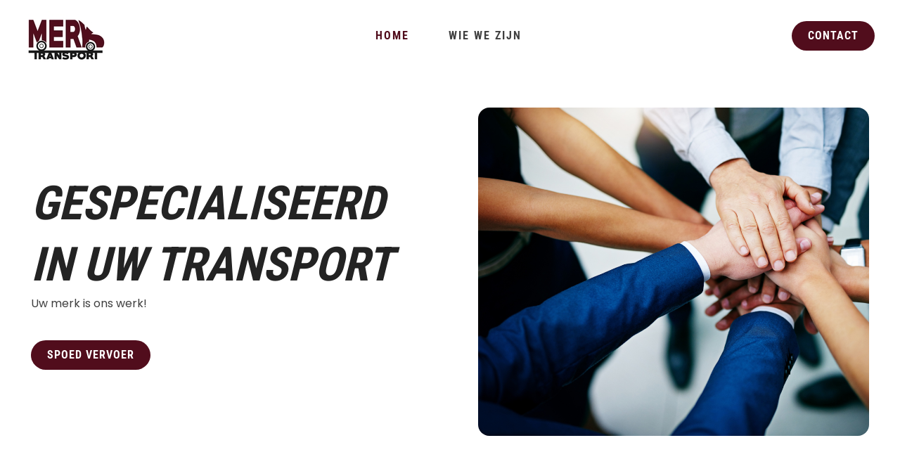

--- FILE ---
content_type: text/html
request_url: https://merktransport.nl/
body_size: 6328
content:
<!DOCTYPE html><html lang="nl"><head><title>MeRk Transport - Uw merk is ons werk</title><meta http-equiv="Content-Type" content="text/html; charset=utf-8" /><meta name="keywords" content="car repair, car maintenance, tires, car tuning, merktransport.nl, Berlin" /><meta name="description" content="Ontdek onze transportdienst voor (spoed)zendingen met een glimlach! Wij bieden snelle en betrouwbare services voor al uw urgente transportbehoeften." /><meta property="og:description" content="Ontdek onze transportdienst voor (spoed)zendingen met een glimlach! Wij bieden snelle en betrouwbare services voor al uw urgente transportbehoeften." /><meta name="icbm" content="52.52,13.405" /><meta name="geo.position" content="52.52;13.405" /><meta name="geo.placename" content="Berlin" /><meta property="og:title" content="MeRk Transport - Uw merk is ons werk" /><meta property="og:type" content="website" /><meta property="og:locale" content="nl" /><meta property="og:image" content="/images/1200x630/9467412/df2645d7-f018-4365-8eee-9876b5e8a4a7.jpg" /><meta property="og:url" content="" /><meta name="robots" content="index,follow" /><meta name="viewport" content="width=device-width, initial-scale=1" /><link rel="icon" type="image/png" href="/images/16x16/9467431/df2645d7-f018-4365-8eee-9876b5e8a4a7.png" sizes="16x16"><link rel="icon" type="image/png" href="/images/32x32/9467431/df2645d7-f018-4365-8eee-9876b5e8a4a7.png" sizes="32x32"><link rel="icon" type="image/png" href="/images/96x96/9467431/df2645d7-f018-4365-8eee-9876b5e8a4a7.png" sizes="96x96"><link rel="apple-touch-icon-precomposed" sizes="152x152" href="/images/152x152/9467431/df2645d7-f018-4365-8eee-9876b5e8a4a7.png"><link rel="preconnect" href="" /><link rel="stylesheet" type="text/css" media="screen" href="/webcard/static/app.min.1724332288.css"/><link rel="stylesheet" type="text/css" media="screen" href="/css/custom.240822154342.css" id="customcss"/><link rel="canonical" href=""/><script>if (!webcard) var webcard={};webcard.id=765344;webcard.moduleId=6166214;webcard.culture="nl";webcard.type=2;webcard.isEdit=false;webcard.isPreview=true;webcard.isMobile=/Android|webOS|iPhone|iPad|iPod|BlackBerry/i.test(navigator.userAgent);webcard.isTouch='ontouchstart' in window || navigator.msMaxTouchPoints > 0;webcard.googleMapsEmbedApiKey='AIzaSyDoOLq_ts27g3vEog9sGYB0GJSyWBDK9gs';webcard.googleMapsApiKey='';webcard.apiHost=location.host + '/api.php';var extraPath='';</script><link rel="preload" as="style" href="/g/fonts.css?family=Roboto+Condensed:300,regular,700%7CPoppins:300,regular,700&amp;subset=latin&amp;display=swap" /><link rel="stylesheet" media="print" onload="this.media='all'" href="/g/fonts.css?family=Roboto+Condensed:300,regular,700%7CPoppins:300,regular,700&amp;subset=latin&amp;display=swap" /><style>#ed-294573830 { flex-basis: auto; } #ed-294573830 img { width: 114px; } #ed-294573833 { flex-basis: auto; } #ed-294573836 { flex-basis: auto; } #ed-294573839 { flex-grow: 1; flex-basis: auto; } #ed-294573839 > .inner { place-content: center flex-end; align-items: center; } @media screen and (max-width: 975px) {  #ed-294573839 > .inner { justify-content: flex-end; }} #ed-294573827 > .inner { justify-content: space-between; align-items: center; } @media screen and (max-width: 975px) {  #ed-294573851 h1 { text-align: center; }} @media screen and (max-width: 575px) {  #ed-294573851 { flex-basis: 300px; }} #ed-294573860 .space { height: 40px; } @media screen and (max-width: 975px) {  #ed-294573863 { text-align: center; }} #ed-294573848 { flex-grow: 1; flex-shrink: 1; } #ed-294573848 > .inner { align-content: center; } @media screen and (max-width: 975px) {  #ed-294573848 { order: 2; }} @media screen and (max-width: 575px) {  #ed-294573848 > .inner { justify-content: center; }}  #ed-294573872 img { border-radius: 16px; width: 100%; } @media screen and (max-width: 975px) {  #ed-294573872 { text-align: center; }} @media screen and (max-width: 975px) {  #ed-294573872 img { width: 80%; }} @media screen and (max-width: 575px) {  #ed-294573872 img { width: 100%; }} #ed-294573866 { flex-shrink: 1; flex-grow: 1; } #ed-294573866 > .inner { place-content: flex-start; align-items: flex-start; } #ed-294573845 > .inner { justify-content: space-between; align-items: stretch; padding: 50px 24px; } @media screen and (max-width: 975px) {  #ed-294573845 > .inner { padding: 80px 60px 26px; }} @media screen and (max-width: 575px) {  #ed-294573845 > .inner { padding: 50px 24px; }} #ed-294573884 { text-align: center; } #ed-294573887 .space { height: 40px; } #ed-294573896 .space { height: 28px; } @media screen and (max-width: 975px) {  #ed-294573896 .space { height: 24px; }} @media screen and (max-width: 975px) {  #ed-294573899 { flex-basis: 285px; }} @media screen and (max-width: 575px) {  #ed-294573899 { flex-basis: 100%; }} @media screen and (max-width: 975px) {  #ed-294573890 > .inner { justify-content: center; }} #ed-294573881 > .inner { place-content: flex-start center; align-items: stretch; } #ed-294573905 { text-align: center; } #ed-294573908 .space { height: 40px; } #ed-294573917 .space { height: 28px; } @media screen and (max-width: 975px) {  #ed-294573917 .space { height: 24px; }} #ed-294573923 .space { height: 8px; } #ed-294573929 .space { height: 8px; } #ed-294573902 > .inner { place-content: flex-start center; align-items: stretch; } #ed-294573938 { text-align: center; } #ed-294573941 .space { height: 40px; } #ed-294573950 .space { height: 28px; } @media screen and (max-width: 975px) {  #ed-294573950 .space { height: 24px; }} #ed-294573956 .space { height: 16px; } #ed-294573935 > .inner { place-content: flex-start center; align-items: stretch; } #ed-294573878 > .inner { padding: 40px; } #ed-294573878 { box-shadow: rgba(35, 35, 35, 0.1) 0px 0px 20px 0px; border-radius: 16px; } @media screen and (max-width: 975px) {  #ed-294573878 > .inner { padding: 80px 0px; }} @media screen and (max-width: 575px) {  #ed-294573878 > .inner { padding: 40px 24px; }} #ed-294573875 > .inner { padding: 50px 24px 100px; } @media screen and (max-width: 975px) {  #ed-294573875 > .inner { padding: 26px 60px 100px; }} @media screen and (max-width: 575px) {  #ed-294573875 > .inner { padding: 50px 24px 100px; }} #ed-294636180 .space { height: 18px; } #ed-294636183 { flex-basis: auto; text-align: center; } #ed-294636171 { flex: 1 0 0px; } #ed-294636171 { flex: 1 0 0px; } @media screen and (max-width: 575px) {  #null > .background-image-holder:not(.ed-lazyload) { background-image: url("/images/576/7199518/img-small.jpg") !important; }} @media screen and (max-width: 575px) {  #ed-294636189 > .background-image-holder:not(.ed-lazyload) { background-image: url("/images/576/9467574/9ff431cf-80d4-4dce-aad8-c825a0c379c4.jpg") !important; }} @media screen and (max-width: 575px) {  #ed-294573980 { order: 1; }} #ed-294600515 h3 { text-align: center; } #ed-294600518 .space { height: 22px; } #ed-294573995 .space { height: 40px; } @media screen and (max-width: 575px) {  #ed-294573983 { order: 5; }} @media screen and (max-width: 575px) {  #ed-294574001 { order: 2; }} #ed-294574007 h3 { text-align: center; } #ed-294574010 .space { height: 22px; } #ed-294574016 .space { height: 40px; } @media screen and (max-width: 575px) {  #ed-294574004 { order: 6; }} @media screen and (max-width: 575px) {  #ed-294574022 { order: 3; }} #ed-294574028 h3 { text-align: center; } #ed-294574031 .space { height: 22px; } #ed-294574037 .space { height: 40px; } @media screen and (max-width: 575px) {  #ed-294574025 { order: 7; }} @media screen and (max-width: 575px) {  #ed-294574043 { order: 4; }} #ed-294574049 h3 { text-align: center; } #ed-294574052 .space { height: 22px; } #ed-294574058 .space { height: 40px; } @media screen and (max-width: 575px) {  #ed-294574046 { order: 8; }} #ed-294573977 > .inner { padding: 40px 24px 160px; } @media screen and (max-width: 975px) {  #ed-294573977 > .inner { padding: 40px 60px 80px; }} @media screen and (max-width: 575px) {  #ed-294573977 > .inner { padding: 30px 24px 40px; }} #ed-294600524 { position: relative; z-index: 1; } #ed-294600524 h2 { text-align: center; } #ed-294574019 { flex-basis: auto; } #ed-294600527 .space { height: 24px; } #ed-294600521 > .inner { justify-content: center; } @media screen and (max-width: 975px) {  #ed-294600521 > .inner { padding: 80px 60px 40px; }} @media screen and (max-width: 575px) {  #ed-294600521 > .inner { padding: 40px 24px 30px; }} #ed-294574526 { text-align: left; } #ed-294574526 img { width: 114px; } @media screen and (max-width: 975px) {  #ed-294574526 { text-align: center; }} #ed-294574523 > .inner { justify-content: center; } #ed-294574532 .button.active { background: transparent !important; } #ed-294574532 .button:hover { background: transparent !important; } #ed-294574532 { flex-basis: auto; } @media screen and (max-width: 575px) {  #ed-294574532 { flex-basis: 100%; text-align: center; }} #ed-294574538 .button.active { background: transparent !important; } #ed-294574538 .button:hover { background: transparent !important; } #ed-294574538 { flex-basis: auto; } @media screen and (max-width: 575px) {  #ed-294574538 { flex-basis: 100%; text-align: center; }} #ed-294574529 > .inner { justify-content: space-between; } @media screen and (max-width: 975px) {  #ed-294574529 > .inner { justify-content: space-evenly; }} #ed-294574547 { text-align: right; } @media screen and (max-width: 975px) {  #ed-294574547 { text-align: center; }} #ed-294574544 > .inner { justify-content: center; } #ed-294574574 hr { width: 100%; height: 2px; } @media screen and (max-width: 575px) {  #ed-294574574 hr { width: 90%; }} #ed-294574577 .space { height: 16px; } #ed-294574583 { flex-basis: auto; } @media screen and (max-width: 575px) {  #ed-294574583 { order: 2; }} #ed-294574586 { flex-basis: auto; } @media screen and (max-width: 575px) {  #ed-294574586 { order: 1; margin: 0px 0px 16px; }} #ed-294574580 > .inner { justify-content: space-between; } @media screen and (max-width: 575px) {  #ed-294574580 > .inner { justify-content: center; }} #ed-294574520 > .inner { align-items: flex-start; justify-content: space-between; padding: 40px 24px 30px; } @media screen and (max-width: 975px) {  #ed-294574520 > .inner { justify-content: flex-start; padding: 40px 60px 35px; }} @media screen and (max-width: 575px) {  #ed-294574520 > .inner { padding: 40px 24px; }} #ed-354709679 > .inner { justify-content: center; }</style></head><body class="page-6166214 pagelayout-1 index slogan culture-nl"><div class="ed-element ed-container wv-boxed menu-wrapper wv-overflow_visible preset-menu-v2-drive sticky" id="ed-294573827"><div class="inner"><div class="ed-element ed-logo logo" id="ed-294573830"><a href="/"><img src="data:image/svg+xml,%3Csvg%20width='114'%20viewBox='0%200%20114%2070.92703150912106'%20xmlns='http://www.w3.org/2000/svg'%3E%3Crect%20width='114'%20height='70.92703150912106'%20style='fill:%20%23F7F7F7'%20/%3E%3C/svg%3E" alt="merktransport.nl" data-src="/images/114/9467412/df2645d7-f018-4365-8eee-9876b5e8a4a7.jpg" class="ed-lazyload"></a></div><div class="ed-element ed-menu wv-custom" id="ed-294573833"><ul class="menu-level-0"><li class="wv-page-6166214-nl first active"><a href="/" class="wv-page-6166214-nl first active">Home</a></li><li class="wv-page-6166864-nl end"><a href="/wie-we-zijn" class="wv-page-6166864-nl last">Wie we zijn</a></li></ul></div><div class="ed-element ed-button custom-theme hide-md hide-sm" id="ed-294573836"><a class="button center" href="/contact">Contact</a></div><div class="ed-element ed-container mobile-cont wv-overflow_visible" id="ed-294573839"><div class="inner"><div class="ed-element ed-html menu-trigger" id="ed-294573842"><div class="menu-trigger-box"><div class="menu-trigger-inner"></div></div></div></div></div></div></div><div class="ed-element ed-container flex-align-items-stretch flex-justify-content-space-between wv-boxed wv-spacer preset-unequal-columns-v2-drive" id="ed-294573845"><div class="inner"><div class="ed-element ed-container unequal-columns-box unequal-columns-box-shrink wv-overflow_visible" id="ed-294573848"><div class="inner"><div class="ed-element ed-headline custom-theme" id="ed-294573851"><h1><em>Gespecialiseerd in uw Transport</em></h1></div><div class="ed-element ed-text custom-theme hide-md hide-sm" id="ed-294573854"><p>Uw merk is ons werk!</p></div><div class="ed-element ed-spacer" id="ed-294573860"><div class="space"></div></div><div class="ed-element ed-button custom-theme" id="ed-294573863"><a class="button center wv-link-elm" href="/#ed-294574055">spoed vervoer</a></div></div></div><div class="ed-element ed-container flex-align-items-start flex-justify-content-start flex-align-content-start unequal-columns-box unequal-columns-box-flex wv-overflow_visible full-width" id="ed-294573866"><div class="background"><div class="ed-element ed-image wv-bg" id="ed-294573869"><div class="background-image-holder" style="background-image: url(/images/dummy.png);"></div></div></div><div class="inner"><div class="ed-element ed-image" id="ed-294573872"><img src="/images/1024_1684x1414_217_0/9467577/8a61e69f-6fa8-400a-80d6-0bed4877845d.jpg" alt="" srcset="/images/576_1684x1414_217_0/9467577/8a61e69f-6fa8-400a-80d6-0bed4877845d.jpg 576w, /images/976_1684x1414_217_0/9467577/8a61e69f-6fa8-400a-80d6-0bed4877845d.jpg 976w, /images/1024_1684x1414_217_0/9467577/8a61e69f-6fa8-400a-80d6-0bed4877845d.jpg 1024w, /images/2048_1684x1414_217_0/9467577/8a61e69f-6fa8-400a-80d6-0bed4877845d.jpg 2x"></div></div></div></div></div><div class="ed-element ed-container wv-boxed wv-spacer" id="ed-294573875"><div class="inner"><div class="ed-element ed-container wv-boxed wv-spacer wv-overflow_hidden preset-boxes-v3-drive" id="ed-294573878"><div class="inner"><div class="ed-element ed-container boxes-box wv-overflow_visible" id="ed-294573881"><div class="inner"><div class="ed-element ed-icon boxes-icon" id="ed-294573884"><svg xmlns="http://www.w3.org/2000/svg" viewBox="0 0 384 510" data-icon="fa-regular-location-dot" preserveAspectRatio="xMidYMid" style="overflow: hidden;"><path d="M272 192C272 236.2 236.2 272 192 272C147.8 272 112 236.2 112 192C112 147.8 147.8 112 192 112C236.2 112 272 147.8 272 192zM192 160C174.3 160 160 174.3 160 192C160 209.7 174.3 224 192 224C209.7 224 224 209.7 224 192C224 174.3 209.7 160 192 160zM384 192C384 279.4 267 435 215.7 499.2C203.4 514.5 180.6 514.5 168.3 499.2C116.1 435 0 279.4 0 192C0 85.96 85.96 0 192 0C298 0 384 85.96 384 192H384zM192 48C112.5 48 48 112.5 48 192C48 204.4 52.49 223.6 63.3 249.2C73.78 274 88.66 301.4 105.8 329.1C134.2 375.3 167.2 419.1 192 451.7C216.8 419.1 249.8 375.3 278.2 329.1C295.3 301.4 310.2 274 320.7 249.2C331.5 223.6 336 204.4 336 192C336 112.5 271.5 48 192 48V48z"></path></svg></div><div class="ed-element ed-spacer" id="ed-294573887"><div class="space"></div></div><div class="ed-element ed-container boxes-box-inner" id="ed-294573890"><div class="inner"><div class="ed-element ed-headline custom-theme" id="ed-294573893"><h3>Onze locatie</h3></div><div class="ed-element ed-spacer" id="ed-294573896"><div class="space"></div></div><div class="ed-element ed-text custom-theme" id="ed-294573899"><p><span class="fr-deletable" contenteditable="false" data-bind="customer.street">Statenlaan 92</span></p><p><span class="fr-deletable" contenteditable="false" data-bind="customer.city">Roden</span>,&nbsp;<span class="fr-deletable" contenteditable="false" data-bind="customer.zip">9301RN</span></p><p>Nederland</p></div></div></div></div></div><div class="ed-element ed-container boxes-box wv-overflow_visible" id="ed-294573902"><div class="inner"><div class="ed-element ed-icon boxes-icon" id="ed-294573905"><svg xmlns="http://www.w3.org/2000/svg" viewBox="62 -787 874 875" data-icon="ico-clock-time" preserveAspectRatio="xMidYMid" style="overflow: hidden;"><path d="M500.1 -787.5C260.5 -787.6 67.5 -595.4 62.6 -359.7 57.5 -114.8 251.6 83.9 492.5 87.5 744.1 91.2 933 -110.4 937.4 -340.7 942.1 -587.4 743.2 -788 500.1 -787.5zM503.4 -0.2C307.4 1.2 150.2 -155.5 150.2 -349.6c0 -193.5 156.5 -350.5 349.4 -350.3 193.6 0.1 349.5 156.6 350.2 349.5C850.6 -164.3 700.4 -1.6 503.4 -0.2zm26.2 -611.9H471c-4 -0 -7.3 3.3 -7.3 7.3V-395.2c0 4 -3.3 7.3 -7.3 7.3H321.9c-4 -0 -7.3 3.3 -7.3 7.3v59.5c0 4 3.3 7.3 7.3 7.3h207.7c4 -0 7.3 -3.3 7.3 -7.3v-283.6c0 -4.1 -3.3 -7.4 -7.3 -7.4z"></path></svg></div><div class="ed-element ed-spacer" id="ed-294573908"><div class="space"></div></div><div class="ed-element ed-container boxes-box-inner" id="ed-294573911"><div class="inner"><div class="ed-element ed-headline custom-theme" id="ed-294573914"><h3>Werkuren</h3></div><div class="ed-element ed-spacer" id="ed-294573917"><div class="space"></div></div><div class="ed-element ed-text custom-theme" id="ed-294573920"><p>Wij zijn 24/7 beschikbaar om uw zending op tijd af te kunnen leveren.</p></div><div class="ed-element ed-spacer" id="ed-294573923"><div class="space"></div></div><div class="ed-element ed-spacer" id="ed-294573929"><div class="space"></div></div></div></div></div></div><div class="ed-element ed-container boxes-box wv-overflow_visible" id="ed-294573935"><div class="inner"><div class="ed-element ed-icon boxes-icon" id="ed-294573938"><svg xmlns="http://www.w3.org/2000/svg" viewBox="0 0 511 511" data-icon="fa-regular-phone" preserveAspectRatio="xMidYMid" style="overflow: hidden;"><path d="M480.3 320.3L382.1 278.2c-21.41 -9.281 -46.64 -3.109 -61.2 14.95l-27.44 33.5c-44.78 -25.75 -82.29 -63.25 -108 -107.1l33.55 -27.48c17.91 -14.62 24.09 -39.7 15.02 -61.05L191.7 31.53c-10.16 -23.2 -35.34 -35.86 -59.87 -30.19l-91.25 21.06C16.7 27.86 0 48.83 0 73.39c0 241.9 196.7 438.6 438.6 438.6c24.56 0 45.53 -16.69 50.1 -40.53l21.06 -91.34C516.4 355.5 503.6 330.3 480.3 320.3zM463.9 369.3l-21.09 91.41c-0.4687 1.1 -2.109 3.281 -4.219 3.281c-215.4 0 -390.6 -175.2 -390.6 -390.6c0 -2.094 1.297 -3.734 3.344 -4.203l91.34 -21.08c0.3125 -0.0781 0.6406 -0.1094 0.9531 -0.1094c1.734 0 3.359 1.047 4.047 2.609l42.14 98.33c0.75 1.766 0.25 3.828 -1.25 5.062L139.8 193.1c-8.625 7.062 -11.25 19.14 -6.344 29.14c33.01 67.23 88.26 122.5 155.5 155.5c9.1 4.906 22.09 2.281 29.16 -6.344l40.01 -48.87c1.109 -1.406 3.187 -1.938 4.922 -1.125l98.26 42.09C463.2 365.2 464.3 367.3 463.9 369.3z"></path></svg></div><div class="ed-element ed-spacer" id="ed-294573941"><div class="space"></div></div><div class="ed-element ed-container boxes-box-inner" id="ed-294573944"><div class="inner"><div class="ed-element ed-headline custom-theme" id="ed-294573947"><h3>Contact</h3></div><div class="ed-element ed-spacer" id="ed-294573950"><div class="space"></div></div><div class="ed-element ed-headline custom-theme" id="ed-294573953"><h3><span class="color-primary">06-48 45 66 13&nbsp;</span></h3></div><div class="ed-element ed-spacer" id="ed-294573956"><div class="space"></div></div><div class="ed-element ed-button custom-theme" id="ed-294573959"><a class="button center" href="/contact">Neem contact op</a></div></div></div></div></div></div></div></div></div><div class="ed-element ed-container wv-boxed wv-spacer preset-text-with-image-v4-boxed full-width bg-default" style="background-size: auto;" id="ed-294636168"><div class="inner"><div class="ed-element ed-container text-with-image-box wv-overflow_visible bg-default" style="background-size: auto;" id="ed-294636171"><div class="inner"><div class="ed-element ed-headline custom-theme" id="ed-294636174"><h2>ONZE SERVICES</h2></div><div class="ed-element ed-text custom-theme" id="ed-294636177"><p id="isPasted">MeRk Transport doet alle soorten vervoer van goederen over de weg. Vraag naar de mogelijkheden.</p></div><div class="ed-element ed-spacer" id="ed-294636180"><div class="space"></div></div><div class="ed-element ed-button custom-theme" id="ed-294636183"><a class="button center" href="/wie-we-zijn">Wie we zijn</a></div></div></div><div class="ed-element ed-container full-width wv-overflow_visible text-with-image-image" id="ed-294636186"><div class="background"><div class="ed-element ed-image wv-bg" id="ed-294636189"><div class="background-image-holder" style="background-image: url(&quot;/images/633/9467574/9ff431cf-80d4-4dce-aad8-c825a0c379c4.jpg&quot;);"></div></div></div><div class="inner">&nbsp;</div></div></div></div><div class="ed-element ed-container accordion wv-boxed wv-spacer preset-accordion-v3-drive full-width bg-default" style="background-size: auto;" id="ed-294573977"><div class="inner"><div class="ed-element ed-headline custom-theme accordion-trigger" id="ed-294573980"><h3><a class="wv-link-elm active" href="#!next">pallets</a></h3></div><div class="ed-element ed-container accordion-content" id="ed-294573983" data-animation="{&quot;type&quot;:&quot;slide&quot;,&quot;initial&quot;:&quot;show&quot;,&quot;keepHeight&quot;:false,&quot;duration&quot;:&quot;0.5s&quot;,&quot;delay&quot;:&quot;0s&quot;,&quot;overlay&quot;:{&quot;width&quot;:&quot;auto&quot;},&quot;trigger&quot;:&quot;&quot;,&quot;group&quot;:{&quot;name&quot;:&quot;accordion_64b6&quot;,&quot;behavior&quot;:{&quot;show&quot;:&quot;hide&quot;,&quot;hide&quot;:&quot;hide&quot;}}}"><div class="inner"><div class="ed-element ed-headline custom-theme" id="ed-294600515"><h3>Pallets</h3></div><div class="ed-element ed-spacer" id="ed-294600518"><div class="space"></div></div><div class="ed-element ed-text custom-theme" id="ed-294573992"><p style="text-align: center;">Wij bieden betrouwbare en snelle transportdiensten voor pallets, waarbij onze ervaren chauffeurs zorgen voor zorgvuldige hantering en tijdige levering op de gewenste locatie.</p></div><div class="ed-element ed-spacer" id="ed-294573995"><div class="space"></div></div></div></div><div class="ed-element ed-headline custom-theme accordion-trigger" id="ed-294574001"><h3><a class="wv-link-elm active" href="#!next">grote pakketten</a></h3></div><div class="ed-element ed-container accordion-content animation-initial" id="ed-294574004" data-animation="{&quot;type&quot;:&quot;slide&quot;,&quot;initial&quot;:&quot;hide&quot;,&quot;keepHeight&quot;:false,&quot;duration&quot;:&quot;0.5s&quot;,&quot;delay&quot;:&quot;0s&quot;,&quot;overlay&quot;:{&quot;width&quot;:&quot;auto&quot;},&quot;trigger&quot;:&quot;&quot;,&quot;group&quot;:{&quot;name&quot;:&quot;accordion_64b6&quot;,&quot;behavior&quot;:{&quot;show&quot;:&quot;hide&quot;,&quot;hide&quot;:&quot;hide&quot;}}}"><div class="inner"><div class="ed-element ed-headline custom-theme" id="ed-294574007"><h3>Grote pakketten</h3></div><div class="ed-element ed-spacer" id="ed-294574010"><div class="space"></div></div><div class="ed-element ed-text custom-theme" id="ed-294574013"><p style="text-align: center;">Vertrouw op ons voor het veilig en efficiënt vervoeren van uw grote pakketten. Onze service garandeert stiptheid en zorgvuldigheid, zodat uw goederen in perfecte staat aankomen.</p></div><div class="ed-element ed-spacer" id="ed-294574016"><div class="space"></div></div></div></div><div class="ed-element ed-headline custom-theme accordion-trigger" id="ed-294574022"><h3><a class="wv-link-elm active" href="#!next">KLEINE PAKJES</a></h3></div><div class="ed-element ed-container accordion-content animation-initial" id="ed-294574025" data-animation="{&quot;type&quot;:&quot;slide&quot;,&quot;initial&quot;:&quot;hide&quot;,&quot;keepHeight&quot;:false,&quot;duration&quot;:&quot;0.5s&quot;,&quot;delay&quot;:&quot;0s&quot;,&quot;overlay&quot;:{&quot;width&quot;:&quot;auto&quot;},&quot;trigger&quot;:&quot;&quot;,&quot;group&quot;:{&quot;name&quot;:&quot;accordion_64b6&quot;,&quot;behavior&quot;:{&quot;show&quot;:&quot;hide&quot;,&quot;hide&quot;:&quot;hide&quot;}}}"><div class="inner"><div class="ed-element ed-headline custom-theme" id="ed-294574028"><h3>Kleine pakjes</h3></div><div class="ed-element ed-spacer" id="ed-294574031"><div class="space"></div></div><div class="ed-element ed-text custom-theme" id="ed-294574034"><p style="text-align: center;">Uw kleine pakjes worden snel en zorgvuldig bezorgd door ons toegewijde team. Wij garanderen een persoonlijke en vriendelijke service, zodat uw zending met een glimlach aankomt.</p></div><div class="ed-element ed-spacer" id="ed-294574037"><div class="space"></div></div></div></div><div class="ed-element ed-headline custom-theme accordion-trigger" id="ed-294574043"><h3><a class="wv-link-elm active" href="#!next">Spoed vervoer</a></h3></div><div class="ed-element ed-container accordion-content animation-initial" id="ed-294574046" data-animation="{&quot;type&quot;:&quot;slide&quot;,&quot;initial&quot;:&quot;hide&quot;,&quot;keepHeight&quot;:false,&quot;duration&quot;:&quot;0.5s&quot;,&quot;delay&quot;:&quot;0s&quot;,&quot;overlay&quot;:{&quot;width&quot;:&quot;auto&quot;},&quot;trigger&quot;:&quot;&quot;,&quot;group&quot;:{&quot;name&quot;:&quot;accordion_64b6&quot;,&quot;behavior&quot;:{&quot;show&quot;:&quot;hide&quot;,&quot;hide&quot;:&quot;hide&quot;}}}"><div class="inner"><div class="ed-element ed-headline custom-theme" id="ed-294574049"><h3>Spoed vervoer</h3></div><div class="ed-element ed-spacer" id="ed-294574052"><div class="space"></div></div><div class="ed-element ed-text custom-theme" id="ed-294574055"><p style="text-align: center;">Heeft u snel transport nodig? Ons spoedvervoer biedt snelle en betrouwbare levering voor al uw dringende zendingen, met de hoogste prioriteit en zorg. Neem direct contact met ons op om een spoed verzending in te plannen!</p></div><div class="ed-element ed-spacer" id="ed-294574058"><div class="space"></div></div></div></div></div></div><div class="ed-element ed-container bg-default wv-spacer" style="background-size: auto;" id="ed-294600521"><div class="inner"><div class="ed-element ed-headline custom-theme" id="ed-294600524"><h2><span class="color-background">Geïntereseerd geraakt?</span></h2></div><div class="ed-element ed-button custom-theme" id="ed-294574019"><a class="button center" href="/contact">Neem contact op</a></div><div class="ed-element ed-spacer" id="ed-294600527"><div class="space"></div></div></div></div><div class="ed-element ed-container" id="ed-294574064"><div class="inner">&nbsp;</div></div><div class="ed-element ed-container wv-boxed wv-spacer footer-saga-content footer preset-footer-saga-v3-drive" id="ed-294574520"><div class="inner"><div class="ed-element ed-container footer-saga-box wv-overflow_visible" id="ed-294574523"><div class="inner"><div class="ed-element ed-image logo" id="ed-294574526"><a href="/"><img src="data:image/svg+xml,%3Csvg%20width='114'%20viewBox='0%200%20114%2070.92703150912106'%20xmlns='http://www.w3.org/2000/svg'%3E%3Crect%20width='114'%20height='70.92703150912106'%20style='fill:%20%23F7F7F7'%20/%3E%3C/svg%3E" data-src="/images/114/9467412/df2645d7-f018-4365-8eee-9876b5e8a4a7.jpg" class="ed-lazyload" srcset="data:image/svg+xml,%3Csvg%20width='114'%20viewBox='0%200%20114%2070.92703150912106'%20xmlns='http://www.w3.org/2000/svg'%3E%3Crect%20width='114'%20height='70.92703150912106'%20style='fill:%20%23F7F7F7'%20/%3E%3C/svg%3E 1w" data-srcset="/images/228/9467412/df2645d7-f018-4365-8eee-9876b5e8a4a7.jpg 2x"></a></div></div></div><div class="ed-element ed-container footer-saga-box" id="ed-294574529"><div class="inner"><div class="ed-element ed-button custom-theme" id="ed-294574532"><a class="button center color-default color-active-primary button-small" href="/" style="background-color: transparent;">Home</a></div><div class="ed-element ed-button custom-theme" id="ed-294574538"><a class="button center color-default color-active-primary button-small" href="/wie-we-zijn" style="background-color: transparent;">Wie we zijn</a></div></div></div><div class="ed-element ed-container footer-saga-box wv-overflow_hidden" id="ed-294574544"><div class="inner"><div class="ed-element ed-button custom-theme" id="ed-294574547"><a class="button center color-background" href="/contact">Contact</a></div></div></div><div class="ed-element ed-separator" id="ed-294574574"><hr class="bg-user-1"></div><div class="ed-element ed-spacer" id="ed-294574577"><div class="space"></div></div><div class="ed-element ed-container" id="ed-294574580"><div class="inner"><div class="ed-element ed-text custom-theme" id="ed-294574583"><p><span class="color-secondary">© 2024. Drive. All Rights Reserved.</span></p></div><div class="ed-element ed-text custom-theme" id="ed-294574586"><p><a href="/privacy">Privacy Policy</a>&nbsp; &nbsp; &nbsp; &nbsp;</p></div></div></div></div></div><div class="ed-element ed-container wv-boxed wv-spacer preset-partners-v3-default" id="ed-354709679"><div class="inner"><div class="ed-element ed-image" id="ed-354709682"><img src="data:image/svg+xml,%3Csvg%20width='800'%20viewBox='0%200%20800%20542.1245421245421'%20xmlns='http://www.w3.org/2000/svg'%3E%3Crect%20width='800'%20height='542.1245421245421'%20style='fill:%20%23F7F7F7'%20/%3E%3C/svg%3E" alt="" data-src="/images/0/10401814/niwo.jpg" class="lazyload ed-lazyload"></div><div class="ed-element ed-image" id="ed-354709685"><img src="data:image/svg+xml,%3Csvg%20width='800'%20viewBox='0%200%20800%20731.7333333333333'%20xmlns='http://www.w3.org/2000/svg'%3E%3Crect%20width='800'%20height='731.7333333333333'%20style='fill:%20%23F7F7F7'%20/%3E%3C/svg%3E" alt="" data-src="/images/0/10401818/adr.jpg" class="lazyload ed-lazyload"></div></div></div><script src="/webcard/static/app.bundle.1724332295.js"></script><script src="/js/custom.240627101846.js"></script><script defer src="https://static.cloudflareinsights.com/beacon.min.js/vcd15cbe7772f49c399c6a5babf22c1241717689176015" integrity="sha512-ZpsOmlRQV6y907TI0dKBHq9Md29nnaEIPlkf84rnaERnq6zvWvPUqr2ft8M1aS28oN72PdrCzSjY4U6VaAw1EQ==" data-cf-beacon='{"version":"2024.11.0","token":"3143d2cefc5b4718b65934d508b37490","r":1,"server_timing":{"name":{"cfCacheStatus":true,"cfEdge":true,"cfExtPri":true,"cfL4":true,"cfOrigin":true,"cfSpeedBrain":true},"location_startswith":null}}' crossorigin="anonymous"></script>
</body>
</html>


--- FILE ---
content_type: text/css
request_url: https://merktransport.nl/webcard/static/app.min.1724332288.css
body_size: 18658
content:
@charset "UTF-8";
/*!
 *  Font Awesome 4.7.0 by @davegandy - http://fontawesome.io - @fontawesome
 *  License - http://fontawesome.io/license (Font: SIL OFL 1.1, CSS: MIT License)
 */@font-face{font-display:swap;font-family:FontAwesome;font-style:normal;font-weight:400;src:url(/webcard/static/fonts/fontawesome-webfont.8b43027f.eot);src:url(/webcard/static/fonts/fontawesome-webfont.8b43027f.eot?#iefix&v=4.7.0) format("embedded-opentype"),url(/webcard/static/fonts/fontawesome-webfont.20fd1704.woff2) format("woff2"),url(/webcard/static/fonts/fontawesome-webfont.f691f37e.woff) format("woff"),url(/webcard/static/fonts/fontawesome-webfont.1e59d233.ttf) format("truetype"),url(/webcard/static/images/fontawesome-webfont.c1e38fd9.svg#fontawesomeregular) format("svg")}.fa{text-rendering:auto;-webkit-font-smoothing:antialiased;-moz-osx-font-smoothing:grayscale;display:inline-block;font:normal normal normal 14px/1 FontAwesome;font-size:inherit}.fa-lg{font-size:1.33333333em;line-height:.75em;vertical-align:-15%}.fa-2x{font-size:2em}.fa-3x{font-size:3em}.fa-4x{font-size:4em}.fa-5x{font-size:5em}.fa-fw{text-align:center;width:1.28571429em}.fa-ul{list-style-type:none;margin-left:2.14285714em;padding-left:0}.fa-ul>li{position:relative}.fa-li{left:-2.14285714em;position:absolute;text-align:center;top:.14285714em;width:2.14285714em}.fa-li.fa-lg{left:-1.85714286em}.fa-border{border:.08em solid #eee;border-radius:.1em;padding:.2em .25em .15em}.fa-pull-left{float:left}.fa-pull-right{float:right}.fa.fa-pull-left{margin-right:.3em}.fa.fa-pull-right{margin-left:.3em}.pull-right{float:right}.pull-left{float:left}.fa.pull-left{margin-right:.3em}.fa.pull-right{margin-left:.3em}.fa-spin{animation:fa-spin 2s linear infinite}.fa-pulse{animation:fa-spin 1s steps(8) infinite}@keyframes fa-spin{0%{transform:rotate(0deg)}to{transform:rotate(359deg)}}.fa-rotate-90{-ms-filter:"progid:DXImageTransform.Microsoft.BasicImage(rotation=1)";transform:rotate(90deg)}.fa-rotate-180{-ms-filter:"progid:DXImageTransform.Microsoft.BasicImage(rotation=2)";transform:rotate(180deg)}.fa-rotate-270{-ms-filter:"progid:DXImageTransform.Microsoft.BasicImage(rotation=3)";transform:rotate(270deg)}.fa-flip-horizontal{-ms-filter:"progid:DXImageTransform.Microsoft.BasicImage(rotation=0, mirror=1)";transform:scaleX(-1)}.fa-flip-vertical{-ms-filter:"progid:DXImageTransform.Microsoft.BasicImage(rotation=2, mirror=1)";transform:scaleY(-1)}:root .fa-flip-horizontal,:root .fa-flip-vertical,:root .fa-rotate-90,:root .fa-rotate-180,:root .fa-rotate-270{-webkit-filter:none;filter:none}.fa-stack{display:inline-block;height:2em;line-height:2em;position:relative;vertical-align:middle;width:2em}.fa-stack-1x,.fa-stack-2x{left:0;position:absolute;text-align:center;width:100%}.fa-stack-1x{line-height:inherit}.fa-stack-2x{font-size:2em}.fa-inverse{color:#fff}.fa-glass:before{content:"\f000"}.fa-music:before{content:"\f001"}.fa-search:before{content:"\f002"}.fa-envelope-o:before{content:"\f003"}.fa-heart:before{content:"\f004"}.fa-star:before{content:"\f005"}.fa-star-o:before{content:"\f006"}.fa-user:before{content:"\f007"}.fa-film:before{content:"\f008"}.fa-th-large:before{content:"\f009"}.fa-th:before{content:"\f00a"}.fa-th-list:before{content:"\f00b"}.fa-check:before{content:"\f00c"}.fa-close:before,.fa-remove:before,.fa-times:before{content:"\f00d"}.fa-search-plus:before{content:"\f00e"}.fa-search-minus:before{content:"\f010"}.fa-power-off:before{content:"\f011"}.fa-signal:before{content:"\f012"}.fa-cog:before,.fa-gear:before{content:"\f013"}.fa-trash-o:before{content:"\f014"}.fa-home:before{content:"\f015"}.fa-file-o:before{content:"\f016"}.fa-clock-o:before{content:"\f017"}.fa-road:before{content:"\f018"}.fa-download:before{content:"\f019"}.fa-arrow-circle-o-down:before{content:"\f01a"}.fa-arrow-circle-o-up:before{content:"\f01b"}.fa-inbox:before{content:"\f01c"}.fa-play-circle-o:before{content:"\f01d"}.fa-repeat:before,.fa-rotate-right:before{content:"\f01e"}.fa-refresh:before{content:"\f021"}.fa-list-alt:before{content:"\f022"}.fa-lock:before{content:"\f023"}.fa-flag:before{content:"\f024"}.fa-headphones:before{content:"\f025"}.fa-volume-off:before{content:"\f026"}.fa-volume-down:before{content:"\f027"}.fa-volume-up:before{content:"\f028"}.fa-qrcode:before{content:"\f029"}.fa-barcode:before{content:"\f02a"}.fa-tag:before{content:"\f02b"}.fa-tags:before{content:"\f02c"}.fa-book:before{content:"\f02d"}.fa-bookmark:before{content:"\f02e"}.fa-print:before{content:"\f02f"}.fa-camera:before{content:"\f030"}.fa-font:before{content:"\f031"}.fa-bold:before{content:"\f032"}.fa-italic:before{content:"\f033"}.fa-text-height:before{content:"\f034"}.fa-text-width:before{content:"\f035"}.fa-align-left:before{content:"\f036"}.fa-align-center:before{content:"\f037"}.fa-align-right:before{content:"\f038"}.fa-align-justify:before{content:"\f039"}.fa-list:before{content:"\f03a"}.fa-dedent:before,.fa-outdent:before{content:"\f03b"}.fa-indent:before{content:"\f03c"}.fa-video-camera:before{content:"\f03d"}.fa-image:before,.fa-photo:before,.fa-picture-o:before{content:"\f03e"}.fa-pencil:before{content:"\f040"}.fa-map-marker:before{content:"\f041"}.fa-adjust:before{content:"\f042"}.fa-tint:before{content:"\f043"}.fa-edit:before,.fa-pencil-square-o:before{content:"\f044"}.fa-share-square-o:before{content:"\f045"}.fa-check-square-o:before{content:"\f046"}.fa-arrows:before{content:"\f047"}.fa-step-backward:before{content:"\f048"}.fa-fast-backward:before{content:"\f049"}.fa-backward:before{content:"\f04a"}.fa-play:before{content:"\f04b"}.fa-pause:before{content:"\f04c"}.fa-stop:before{content:"\f04d"}.fa-forward:before{content:"\f04e"}.fa-fast-forward:before{content:"\f050"}.fa-step-forward:before{content:"\f051"}.fa-eject:before{content:"\f052"}.fa-chevron-left:before{content:"\f053"}.fa-chevron-right:before{content:"\f054"}.fa-plus-circle:before{content:"\f055"}.fa-minus-circle:before{content:"\f056"}.fa-times-circle:before{content:"\f057"}.fa-check-circle:before{content:"\f058"}.fa-question-circle:before{content:"\f059"}.fa-info-circle:before{content:"\f05a"}.fa-crosshairs:before{content:"\f05b"}.fa-times-circle-o:before{content:"\f05c"}.fa-check-circle-o:before{content:"\f05d"}.fa-ban:before{content:"\f05e"}.fa-arrow-left:before{content:"\f060"}.fa-arrow-right:before{content:"\f061"}.fa-arrow-up:before{content:"\f062"}.fa-arrow-down:before{content:"\f063"}.fa-mail-forward:before,.fa-share:before{content:"\f064"}.fa-expand:before{content:"\f065"}.fa-compress:before{content:"\f066"}.fa-plus:before{content:"\f067"}.fa-minus:before{content:"\f068"}.fa-asterisk:before{content:"\f069"}.fa-exclamation-circle:before{content:"\f06a"}.fa-gift:before{content:"\f06b"}.fa-leaf:before{content:"\f06c"}.fa-fire:before{content:"\f06d"}.fa-eye:before{content:"\f06e"}.fa-eye-slash:before{content:"\f070"}.fa-exclamation-triangle:before,.fa-warning:before{content:"\f071"}.fa-plane:before{content:"\f072"}.fa-calendar:before{content:"\f073"}.fa-random:before{content:"\f074"}.fa-comment:before{content:"\f075"}.fa-magnet:before{content:"\f076"}.fa-chevron-up:before{content:"\f077"}.fa-chevron-down:before{content:"\f078"}.fa-retweet:before{content:"\f079"}.fa-shopping-cart:before{content:"\f07a"}.fa-folder:before{content:"\f07b"}.fa-folder-open:before{content:"\f07c"}.fa-arrows-v:before{content:"\f07d"}.fa-arrows-h:before{content:"\f07e"}.fa-bar-chart-o:before,.fa-bar-chart:before{content:"\f080"}.fa-twitter-square:before{content:"\f081"}.fa-facebook-square:before{content:"\f082"}.fa-camera-retro:before{content:"\f083"}.fa-key:before{content:"\f084"}.fa-cogs:before,.fa-gears:before{content:"\f085"}.fa-comments:before{content:"\f086"}.fa-thumbs-o-up:before{content:"\f087"}.fa-thumbs-o-down:before{content:"\f088"}.fa-star-half:before{content:"\f089"}.fa-heart-o:before{content:"\f08a"}.fa-sign-out:before{content:"\f08b"}.fa-linkedin-square:before{content:"\f08c"}.fa-thumb-tack:before{content:"\f08d"}.fa-external-link:before{content:"\f08e"}.fa-sign-in:before{content:"\f090"}.fa-trophy:before{content:"\f091"}.fa-github-square:before{content:"\f092"}.fa-upload:before{content:"\f093"}.fa-lemon-o:before{content:"\f094"}.fa-phone:before{content:"\f095"}.fa-square-o:before{content:"\f096"}.fa-bookmark-o:before{content:"\f097"}.fa-phone-square:before{content:"\f098"}.fa-twitter:before{content:"\f099"}.fa-facebook-f:before,.fa-facebook:before{content:"\f09a"}.fa-github:before{content:"\f09b"}.fa-unlock:before{content:"\f09c"}.fa-credit-card:before{content:"\f09d"}.fa-feed:before,.fa-rss:before{content:"\f09e"}.fa-hdd-o:before{content:"\f0a0"}.fa-bullhorn:before{content:"\f0a1"}.fa-bell:before{content:"\f0f3"}.fa-certificate:before{content:"\f0a3"}.fa-hand-o-right:before{content:"\f0a4"}.fa-hand-o-left:before{content:"\f0a5"}.fa-hand-o-up:before{content:"\f0a6"}.fa-hand-o-down:before{content:"\f0a7"}.fa-arrow-circle-left:before{content:"\f0a8"}.fa-arrow-circle-right:before{content:"\f0a9"}.fa-arrow-circle-up:before{content:"\f0aa"}.fa-arrow-circle-down:before{content:"\f0ab"}.fa-globe:before{content:"\f0ac"}.fa-wrench:before{content:"\f0ad"}.fa-tasks:before{content:"\f0ae"}.fa-filter:before{content:"\f0b0"}.fa-briefcase:before{content:"\f0b1"}.fa-arrows-alt:before{content:"\f0b2"}.fa-group:before,.fa-users:before{content:"\f0c0"}.fa-chain:before,.fa-link:before{content:"\f0c1"}.fa-cloud:before{content:"\f0c2"}.fa-flask:before{content:"\f0c3"}.fa-cut:before,.fa-scissors:before{content:"\f0c4"}.fa-copy:before,.fa-files-o:before{content:"\f0c5"}.fa-paperclip:before{content:"\f0c6"}.fa-floppy-o:before,.fa-save:before{content:"\f0c7"}.fa-square:before{content:"\f0c8"}.fa-bars:before,.fa-navicon:before,.fa-reorder:before{content:"\f0c9"}.fa-list-ul:before{content:"\f0ca"}.fa-list-ol:before{content:"\f0cb"}.fa-strikethrough:before{content:"\f0cc"}.fa-underline:before{content:"\f0cd"}.fa-table:before{content:"\f0ce"}.fa-magic:before{content:"\f0d0"}.fa-truck:before{content:"\f0d1"}.fa-pinterest:before{content:"\f0d2"}.fa-pinterest-square:before{content:"\f0d3"}.fa-google-plus-square:before{content:"\f0d4"}.fa-google-plus:before{content:"\f0d5"}.fa-money:before{content:"\f0d6"}.fa-caret-down:before{content:"\f0d7"}.fa-caret-up:before{content:"\f0d8"}.fa-caret-left:before{content:"\f0d9"}.fa-caret-right:before{content:"\f0da"}.fa-columns:before{content:"\f0db"}.fa-sort:before,.fa-unsorted:before{content:"\f0dc"}.fa-sort-desc:before,.fa-sort-down:before{content:"\f0dd"}.fa-sort-asc:before,.fa-sort-up:before{content:"\f0de"}.fa-envelope:before{content:"\f0e0"}.fa-linkedin:before{content:"\f0e1"}.fa-rotate-left:before,.fa-undo:before{content:"\f0e2"}.fa-gavel:before,.fa-legal:before{content:"\f0e3"}.fa-dashboard:before,.fa-tachometer:before{content:"\f0e4"}.fa-comment-o:before{content:"\f0e5"}.fa-comments-o:before{content:"\f0e6"}.fa-bolt:before,.fa-flash:before{content:"\f0e7"}.fa-sitemap:before{content:"\f0e8"}.fa-umbrella:before{content:"\f0e9"}.fa-clipboard:before,.fa-paste:before{content:"\f0ea"}.fa-lightbulb-o:before{content:"\f0eb"}.fa-exchange:before{content:"\f0ec"}.fa-cloud-download:before{content:"\f0ed"}.fa-cloud-upload:before{content:"\f0ee"}.fa-user-md:before{content:"\f0f0"}.fa-stethoscope:before{content:"\f0f1"}.fa-suitcase:before{content:"\f0f2"}.fa-bell-o:before{content:"\f0a2"}.fa-coffee:before{content:"\f0f4"}.fa-cutlery:before{content:"\f0f5"}.fa-file-text-o:before{content:"\f0f6"}.fa-building-o:before{content:"\f0f7"}.fa-hospital-o:before{content:"\f0f8"}.fa-ambulance:before{content:"\f0f9"}.fa-medkit:before{content:"\f0fa"}.fa-fighter-jet:before{content:"\f0fb"}.fa-beer:before{content:"\f0fc"}.fa-h-square:before{content:"\f0fd"}.fa-plus-square:before{content:"\f0fe"}.fa-angle-double-left:before{content:"\f100"}.fa-angle-double-right:before{content:"\f101"}.fa-angle-double-up:before{content:"\f102"}.fa-angle-double-down:before{content:"\f103"}.fa-angle-left:before{content:"\f104"}.fa-angle-right:before{content:"\f105"}.fa-angle-up:before{content:"\f106"}.fa-angle-down:before{content:"\f107"}.fa-desktop:before{content:"\f108"}.fa-laptop:before{content:"\f109"}.fa-tablet:before{content:"\f10a"}.fa-mobile-phone:before,.fa-mobile:before{content:"\f10b"}.fa-circle-o:before{content:"\f10c"}.fa-quote-left:before{content:"\f10d"}.fa-quote-right:before{content:"\f10e"}.fa-spinner:before{content:"\f110"}.fa-circle:before{content:"\f111"}.fa-mail-reply:before,.fa-reply:before{content:"\f112"}.fa-github-alt:before{content:"\f113"}.fa-folder-o:before{content:"\f114"}.fa-folder-open-o:before{content:"\f115"}.fa-smile-o:before{content:"\f118"}.fa-frown-o:before{content:"\f119"}.fa-meh-o:before{content:"\f11a"}.fa-gamepad:before{content:"\f11b"}.fa-keyboard-o:before{content:"\f11c"}.fa-flag-o:before{content:"\f11d"}.fa-flag-checkered:before{content:"\f11e"}.fa-terminal:before{content:"\f120"}.fa-code:before{content:"\f121"}.fa-mail-reply-all:before,.fa-reply-all:before{content:"\f122"}.fa-star-half-empty:before,.fa-star-half-full:before,.fa-star-half-o:before{content:"\f123"}.fa-location-arrow:before{content:"\f124"}.fa-crop:before{content:"\f125"}.fa-code-fork:before{content:"\f126"}.fa-chain-broken:before,.fa-unlink:before{content:"\f127"}.fa-question:before{content:"\f128"}.fa-info:before{content:"\f129"}.fa-exclamation:before{content:"\f12a"}.fa-superscript:before{content:"\f12b"}.fa-subscript:before{content:"\f12c"}.fa-eraser:before{content:"\f12d"}.fa-puzzle-piece:before{content:"\f12e"}.fa-microphone:before{content:"\f130"}.fa-microphone-slash:before{content:"\f131"}.fa-shield:before{content:"\f132"}.fa-calendar-o:before{content:"\f133"}.fa-fire-extinguisher:before{content:"\f134"}.fa-rocket:before{content:"\f135"}.fa-maxcdn:before{content:"\f136"}.fa-chevron-circle-left:before{content:"\f137"}.fa-chevron-circle-right:before{content:"\f138"}.fa-chevron-circle-up:before{content:"\f139"}.fa-chevron-circle-down:before{content:"\f13a"}.fa-html5:before{content:"\f13b"}.fa-css3:before{content:"\f13c"}.fa-anchor:before{content:"\f13d"}.fa-unlock-alt:before{content:"\f13e"}.fa-bullseye:before{content:"\f140"}.fa-ellipsis-h:before{content:"\f141"}.fa-ellipsis-v:before{content:"\f142"}.fa-rss-square:before{content:"\f143"}.fa-play-circle:before{content:"\f144"}.fa-ticket:before{content:"\f145"}.fa-minus-square:before{content:"\f146"}.fa-minus-square-o:before{content:"\f147"}.fa-level-up:before{content:"\f148"}.fa-level-down:before{content:"\f149"}.fa-check-square:before{content:"\f14a"}.fa-pencil-square:before{content:"\f14b"}.fa-external-link-square:before{content:"\f14c"}.fa-share-square:before{content:"\f14d"}.fa-compass:before{content:"\f14e"}.fa-caret-square-o-down:before,.fa-toggle-down:before{content:"\f150"}.fa-caret-square-o-up:before,.fa-toggle-up:before{content:"\f151"}.fa-caret-square-o-right:before,.fa-toggle-right:before{content:"\f152"}.fa-eur:before,.fa-euro:before{content:"\f153"}.fa-gbp:before{content:"\f154"}.fa-dollar:before,.fa-usd:before{content:"\f155"}.fa-inr:before,.fa-rupee:before{content:"\f156"}.fa-cny:before,.fa-jpy:before,.fa-rmb:before,.fa-yen:before{content:"\f157"}.fa-rouble:before,.fa-rub:before,.fa-ruble:before{content:"\f158"}.fa-krw:before,.fa-won:before{content:"\f159"}.fa-bitcoin:before,.fa-btc:before{content:"\f15a"}.fa-file:before{content:"\f15b"}.fa-file-text:before{content:"\f15c"}.fa-sort-alpha-asc:before{content:"\f15d"}.fa-sort-alpha-desc:before{content:"\f15e"}.fa-sort-amount-asc:before{content:"\f160"}.fa-sort-amount-desc:before{content:"\f161"}.fa-sort-numeric-asc:before{content:"\f162"}.fa-sort-numeric-desc:before{content:"\f163"}.fa-thumbs-up:before{content:"\f164"}.fa-thumbs-down:before{content:"\f165"}.fa-youtube-square:before{content:"\f166"}.fa-youtube:before{content:"\f167"}.fa-xing:before{content:"\f168"}.fa-xing-square:before{content:"\f169"}.fa-youtube-play:before{content:"\f16a"}.fa-dropbox:before{content:"\f16b"}.fa-stack-overflow:before{content:"\f16c"}.fa-instagram:before{content:"\f16d"}.fa-flickr:before{content:"\f16e"}.fa-adn:before{content:"\f170"}.fa-bitbucket:before{content:"\f171"}.fa-bitbucket-square:before{content:"\f172"}.fa-tumblr:before{content:"\f173"}.fa-tumblr-square:before{content:"\f174"}.fa-long-arrow-down:before{content:"\f175"}.fa-long-arrow-up:before{content:"\f176"}.fa-long-arrow-left:before{content:"\f177"}.fa-long-arrow-right:before{content:"\f178"}.fa-apple:before{content:"\f179"}.fa-windows:before{content:"\f17a"}.fa-android:before{content:"\f17b"}.fa-linux:before{content:"\f17c"}.fa-dribbble:before{content:"\f17d"}.fa-skype:before{content:"\f17e"}.fa-foursquare:before{content:"\f180"}.fa-trello:before{content:"\f181"}.fa-female:before{content:"\f182"}.fa-male:before{content:"\f183"}.fa-gittip:before,.fa-gratipay:before{content:"\f184"}.fa-sun-o:before{content:"\f185"}.fa-moon-o:before{content:"\f186"}.fa-archive:before{content:"\f187"}.fa-bug:before{content:"\f188"}.fa-vk:before{content:"\f189"}.fa-weibo:before{content:"\f18a"}.fa-renren:before{content:"\f18b"}.fa-pagelines:before{content:"\f18c"}.fa-stack-exchange:before{content:"\f18d"}.fa-arrow-circle-o-right:before{content:"\f18e"}.fa-arrow-circle-o-left:before{content:"\f190"}.fa-caret-square-o-left:before,.fa-toggle-left:before{content:"\f191"}.fa-dot-circle-o:before{content:"\f192"}.fa-wheelchair:before{content:"\f193"}.fa-vimeo-square:before{content:"\f194"}.fa-try:before,.fa-turkish-lira:before{content:"\f195"}.fa-plus-square-o:before{content:"\f196"}.fa-space-shuttle:before{content:"\f197"}.fa-slack:before{content:"\f198"}.fa-envelope-square:before{content:"\f199"}.fa-wordpress:before{content:"\f19a"}.fa-openid:before{content:"\f19b"}.fa-bank:before,.fa-institution:before,.fa-university:before{content:"\f19c"}.fa-graduation-cap:before,.fa-mortar-board:before{content:"\f19d"}.fa-yahoo:before{content:"\f19e"}.fa-google:before{content:"\f1a0"}.fa-reddit:before{content:"\f1a1"}.fa-reddit-square:before{content:"\f1a2"}.fa-stumbleupon-circle:before{content:"\f1a3"}.fa-stumbleupon:before{content:"\f1a4"}.fa-delicious:before{content:"\f1a5"}.fa-digg:before{content:"\f1a6"}.fa-pied-piper-pp:before{content:"\f1a7"}.fa-pied-piper-alt:before{content:"\f1a8"}.fa-drupal:before{content:"\f1a9"}.fa-joomla:before{content:"\f1aa"}.fa-language:before{content:"\f1ab"}.fa-fax:before{content:"\f1ac"}.fa-building:before{content:"\f1ad"}.fa-child:before{content:"\f1ae"}.fa-paw:before{content:"\f1b0"}.fa-spoon:before{content:"\f1b1"}.fa-cube:before{content:"\f1b2"}.fa-cubes:before{content:"\f1b3"}.fa-behance:before{content:"\f1b4"}.fa-behance-square:before{content:"\f1b5"}.fa-steam:before{content:"\f1b6"}.fa-steam-square:before{content:"\f1b7"}.fa-recycle:before{content:"\f1b8"}.fa-automobile:before,.fa-car:before{content:"\f1b9"}.fa-cab:before,.fa-taxi:before{content:"\f1ba"}.fa-tree:before{content:"\f1bb"}.fa-spotify:before{content:"\f1bc"}.fa-deviantart:before{content:"\f1bd"}.fa-soundcloud:before{content:"\f1be"}.fa-database:before{content:"\f1c0"}.fa-file-pdf-o:before{content:"\f1c1"}.fa-file-word-o:before{content:"\f1c2"}.fa-file-excel-o:before{content:"\f1c3"}.fa-file-powerpoint-o:before{content:"\f1c4"}.fa-file-image-o:before,.fa-file-photo-o:before,.fa-file-picture-o:before{content:"\f1c5"}.fa-file-archive-o:before,.fa-file-zip-o:before{content:"\f1c6"}.fa-file-audio-o:before,.fa-file-sound-o:before{content:"\f1c7"}.fa-file-movie-o:before,.fa-file-video-o:before{content:"\f1c8"}.fa-file-code-o:before{content:"\f1c9"}.fa-vine:before{content:"\f1ca"}.fa-codepen:before{content:"\f1cb"}.fa-jsfiddle:before{content:"\f1cc"}.fa-life-bouy:before,.fa-life-buoy:before,.fa-life-ring:before,.fa-life-saver:before,.fa-support:before{content:"\f1cd"}.fa-circle-o-notch:before{content:"\f1ce"}.fa-ra:before,.fa-rebel:before,.fa-resistance:before{content:"\f1d0"}.fa-empire:before,.fa-ge:before{content:"\f1d1"}.fa-git-square:before{content:"\f1d2"}.fa-git:before{content:"\f1d3"}.fa-hacker-news:before,.fa-y-combinator-square:before,.fa-yc-square:before{content:"\f1d4"}.fa-tencent-weibo:before{content:"\f1d5"}.fa-qq:before{content:"\f1d6"}.fa-wechat:before,.fa-weixin:before{content:"\f1d7"}.fa-paper-plane:before,.fa-send:before{content:"\f1d8"}.fa-paper-plane-o:before,.fa-send-o:before{content:"\f1d9"}.fa-history:before{content:"\f1da"}.fa-circle-thin:before{content:"\f1db"}.fa-header:before{content:"\f1dc"}.fa-paragraph:before{content:"\f1dd"}.fa-sliders:before{content:"\f1de"}.fa-share-alt:before{content:"\f1e0"}.fa-share-alt-square:before{content:"\f1e1"}.fa-bomb:before{content:"\f1e2"}.fa-futbol-o:before,.fa-soccer-ball-o:before{content:"\f1e3"}.fa-tty:before{content:"\f1e4"}.fa-binoculars:before{content:"\f1e5"}.fa-plug:before{content:"\f1e6"}.fa-slideshare:before{content:"\f1e7"}.fa-twitch:before{content:"\f1e8"}.fa-yelp:before{content:"\f1e9"}.fa-newspaper-o:before{content:"\f1ea"}.fa-wifi:before{content:"\f1eb"}.fa-calculator:before{content:"\f1ec"}.fa-paypal:before{content:"\f1ed"}.fa-google-wallet:before{content:"\f1ee"}.fa-cc-visa:before{content:"\f1f0"}.fa-cc-mastercard:before{content:"\f1f1"}.fa-cc-discover:before{content:"\f1f2"}.fa-cc-amex:before{content:"\f1f3"}.fa-cc-paypal:before{content:"\f1f4"}.fa-cc-stripe:before{content:"\f1f5"}.fa-bell-slash:before{content:"\f1f6"}.fa-bell-slash-o:before{content:"\f1f7"}.fa-trash:before{content:"\f1f8"}.fa-copyright:before{content:"\f1f9"}.fa-at:before{content:"\f1fa"}.fa-eyedropper:before{content:"\f1fb"}.fa-paint-brush:before{content:"\f1fc"}.fa-birthday-cake:before{content:"\f1fd"}.fa-area-chart:before{content:"\f1fe"}.fa-pie-chart:before{content:"\f200"}.fa-line-chart:before{content:"\f201"}.fa-lastfm:before{content:"\f202"}.fa-lastfm-square:before{content:"\f203"}.fa-toggle-off:before{content:"\f204"}.fa-toggle-on:before{content:"\f205"}.fa-bicycle:before{content:"\f206"}.fa-bus:before{content:"\f207"}.fa-ioxhost:before{content:"\f208"}.fa-angellist:before{content:"\f209"}.fa-cc:before{content:"\f20a"}.fa-ils:before,.fa-shekel:before,.fa-sheqel:before{content:"\f20b"}.fa-meanpath:before{content:"\f20c"}.fa-buysellads:before{content:"\f20d"}.fa-connectdevelop:before{content:"\f20e"}.fa-dashcube:before{content:"\f210"}.fa-forumbee:before{content:"\f211"}.fa-leanpub:before{content:"\f212"}.fa-sellsy:before{content:"\f213"}.fa-shirtsinbulk:before{content:"\f214"}.fa-simplybuilt:before{content:"\f215"}.fa-skyatlas:before{content:"\f216"}.fa-cart-plus:before{content:"\f217"}.fa-cart-arrow-down:before{content:"\f218"}.fa-diamond:before{content:"\f219"}.fa-ship:before{content:"\f21a"}.fa-user-secret:before{content:"\f21b"}.fa-motorcycle:before{content:"\f21c"}.fa-street-view:before{content:"\f21d"}.fa-heartbeat:before{content:"\f21e"}.fa-venus:before{content:"\f221"}.fa-mars:before{content:"\f222"}.fa-mercury:before{content:"\f223"}.fa-intersex:before,.fa-transgender:before{content:"\f224"}.fa-transgender-alt:before{content:"\f225"}.fa-venus-double:before{content:"\f226"}.fa-mars-double:before{content:"\f227"}.fa-venus-mars:before{content:"\f228"}.fa-mars-stroke:before{content:"\f229"}.fa-mars-stroke-v:before{content:"\f22a"}.fa-mars-stroke-h:before{content:"\f22b"}.fa-neuter:before{content:"\f22c"}.fa-genderless:before{content:"\f22d"}.fa-facebook-official:before{content:"\f230"}.fa-pinterest-p:before{content:"\f231"}.fa-whatsapp:before{content:"\f232"}.fa-server:before{content:"\f233"}.fa-user-plus:before{content:"\f234"}.fa-user-times:before{content:"\f235"}.fa-bed:before,.fa-hotel:before{content:"\f236"}.fa-viacoin:before{content:"\f237"}.fa-train:before{content:"\f238"}.fa-subway:before{content:"\f239"}.fa-medium:before{content:"\f23a"}.fa-y-combinator:before,.fa-yc:before{content:"\f23b"}.fa-optin-monster:before{content:"\f23c"}.fa-opencart:before{content:"\f23d"}.fa-expeditedssl:before{content:"\f23e"}.fa-battery-4:before,.fa-battery-full:before,.fa-battery:before{content:"\f240"}.fa-battery-3:before,.fa-battery-three-quarters:before{content:"\f241"}.fa-battery-2:before,.fa-battery-half:before{content:"\f242"}.fa-battery-1:before,.fa-battery-quarter:before{content:"\f243"}.fa-battery-0:before,.fa-battery-empty:before{content:"\f244"}.fa-mouse-pointer:before{content:"\f245"}.fa-i-cursor:before{content:"\f246"}.fa-object-group:before{content:"\f247"}.fa-object-ungroup:before{content:"\f248"}.fa-sticky-note:before{content:"\f249"}.fa-sticky-note-o:before{content:"\f24a"}.fa-cc-jcb:before{content:"\f24b"}.fa-cc-diners-club:before{content:"\f24c"}.fa-clone:before{content:"\f24d"}.fa-balance-scale:before{content:"\f24e"}.fa-hourglass-o:before{content:"\f250"}.fa-hourglass-1:before,.fa-hourglass-start:before{content:"\f251"}.fa-hourglass-2:before,.fa-hourglass-half:before{content:"\f252"}.fa-hourglass-3:before,.fa-hourglass-end:before{content:"\f253"}.fa-hourglass:before{content:"\f254"}.fa-hand-grab-o:before,.fa-hand-rock-o:before{content:"\f255"}.fa-hand-paper-o:before,.fa-hand-stop-o:before{content:"\f256"}.fa-hand-scissors-o:before{content:"\f257"}.fa-hand-lizard-o:before{content:"\f258"}.fa-hand-spock-o:before{content:"\f259"}.fa-hand-pointer-o:before{content:"\f25a"}.fa-hand-peace-o:before{content:"\f25b"}.fa-trademark:before{content:"\f25c"}.fa-registered:before{content:"\f25d"}.fa-creative-commons:before{content:"\f25e"}.fa-gg:before{content:"\f260"}.fa-gg-circle:before{content:"\f261"}.fa-tripadvisor:before{content:"\f262"}.fa-odnoklassniki:before{content:"\f263"}.fa-odnoklassniki-square:before{content:"\f264"}.fa-get-pocket:before{content:"\f265"}.fa-wikipedia-w:before{content:"\f266"}.fa-safari:before{content:"\f267"}.fa-chrome:before{content:"\f268"}.fa-firefox:before{content:"\f269"}.fa-opera:before{content:"\f26a"}.fa-internet-explorer:before{content:"\f26b"}.fa-television:before,.fa-tv:before{content:"\f26c"}.fa-contao:before{content:"\f26d"}.fa-500px:before{content:"\f26e"}.fa-amazon:before{content:"\f270"}.fa-calendar-plus-o:before{content:"\f271"}.fa-calendar-minus-o:before{content:"\f272"}.fa-calendar-times-o:before{content:"\f273"}.fa-calendar-check-o:before{content:"\f274"}.fa-industry:before{content:"\f275"}.fa-map-pin:before{content:"\f276"}.fa-map-signs:before{content:"\f277"}.fa-map-o:before{content:"\f278"}.fa-map:before{content:"\f279"}.fa-commenting:before{content:"\f27a"}.fa-commenting-o:before{content:"\f27b"}.fa-houzz:before{content:"\f27c"}.fa-vimeo:before{content:"\f27d"}.fa-black-tie:before{content:"\f27e"}.fa-fonticons:before{content:"\f280"}.fa-reddit-alien:before{content:"\f281"}.fa-edge:before{content:"\f282"}.fa-credit-card-alt:before{content:"\f283"}.fa-codiepie:before{content:"\f284"}.fa-modx:before{content:"\f285"}.fa-fort-awesome:before{content:"\f286"}.fa-usb:before{content:"\f287"}.fa-product-hunt:before{content:"\f288"}.fa-mixcloud:before{content:"\f289"}.fa-scribd:before{content:"\f28a"}.fa-pause-circle:before{content:"\f28b"}.fa-pause-circle-o:before{content:"\f28c"}.fa-stop-circle:before{content:"\f28d"}.fa-stop-circle-o:before{content:"\f28e"}.fa-shopping-bag:before{content:"\f290"}.fa-shopping-basket:before{content:"\f291"}.fa-hashtag:before{content:"\f292"}.fa-bluetooth:before{content:"\f293"}.fa-bluetooth-b:before{content:"\f294"}.fa-percent:before{content:"\f295"}.fa-gitlab:before{content:"\f296"}.fa-wpbeginner:before{content:"\f297"}.fa-wpforms:before{content:"\f298"}.fa-envira:before{content:"\f299"}.fa-universal-access:before{content:"\f29a"}.fa-wheelchair-alt:before{content:"\f29b"}.fa-question-circle-o:before{content:"\f29c"}.fa-blind:before{content:"\f29d"}.fa-audio-description:before{content:"\f29e"}.fa-volume-control-phone:before{content:"\f2a0"}.fa-braille:before{content:"\f2a1"}.fa-assistive-listening-systems:before{content:"\f2a2"}.fa-american-sign-language-interpreting:before,.fa-asl-interpreting:before{content:"\f2a3"}.fa-deaf:before,.fa-deafness:before,.fa-hard-of-hearing:before{content:"\f2a4"}.fa-glide:before{content:"\f2a5"}.fa-glide-g:before{content:"\f2a6"}.fa-sign-language:before,.fa-signing:before{content:"\f2a7"}.fa-low-vision:before{content:"\f2a8"}.fa-viadeo:before{content:"\f2a9"}.fa-viadeo-square:before{content:"\f2aa"}.fa-snapchat:before{content:"\f2ab"}.fa-snapchat-ghost:before{content:"\f2ac"}.fa-snapchat-square:before{content:"\f2ad"}.fa-pied-piper:before{content:"\f2ae"}.fa-first-order:before{content:"\f2b0"}.fa-yoast:before{content:"\f2b1"}.fa-themeisle:before{content:"\f2b2"}.fa-google-plus-circle:before,.fa-google-plus-official:before{content:"\f2b3"}.fa-fa:before,.fa-font-awesome:before{content:"\f2b4"}.fa-handshake-o:before{content:"\f2b5"}.fa-envelope-open:before{content:"\f2b6"}.fa-envelope-open-o:before{content:"\f2b7"}.fa-linode:before{content:"\f2b8"}.fa-address-book:before{content:"\f2b9"}.fa-address-book-o:before{content:"\f2ba"}.fa-address-card:before,.fa-vcard:before{content:"\f2bb"}.fa-address-card-o:before,.fa-vcard-o:before{content:"\f2bc"}.fa-user-circle:before{content:"\f2bd"}.fa-user-circle-o:before{content:"\f2be"}.fa-user-o:before{content:"\f2c0"}.fa-id-badge:before{content:"\f2c1"}.fa-drivers-license:before,.fa-id-card:before{content:"\f2c2"}.fa-drivers-license-o:before,.fa-id-card-o:before{content:"\f2c3"}.fa-quora:before{content:"\f2c4"}.fa-free-code-camp:before{content:"\f2c5"}.fa-telegram:before{content:"\f2c6"}.fa-thermometer-4:before,.fa-thermometer-full:before,.fa-thermometer:before{content:"\f2c7"}.fa-thermometer-3:before,.fa-thermometer-three-quarters:before{content:"\f2c8"}.fa-thermometer-2:before,.fa-thermometer-half:before{content:"\f2c9"}.fa-thermometer-1:before,.fa-thermometer-quarter:before{content:"\f2ca"}.fa-thermometer-0:before,.fa-thermometer-empty:before{content:"\f2cb"}.fa-shower:before{content:"\f2cc"}.fa-bath:before,.fa-bathtub:before,.fa-s15:before{content:"\f2cd"}.fa-podcast:before{content:"\f2ce"}.fa-window-maximize:before{content:"\f2d0"}.fa-window-minimize:before{content:"\f2d1"}.fa-window-restore:before{content:"\f2d2"}.fa-times-rectangle:before,.fa-window-close:before{content:"\f2d3"}.fa-times-rectangle-o:before,.fa-window-close-o:before{content:"\f2d4"}.fa-bandcamp:before{content:"\f2d5"}.fa-grav:before{content:"\f2d6"}.fa-etsy:before{content:"\f2d7"}.fa-imdb:before{content:"\f2d8"}.fa-ravelry:before{content:"\f2d9"}.fa-eercast:before{content:"\f2da"}.fa-microchip:before{content:"\f2db"}.fa-snowflake-o:before{content:"\f2dc"}.fa-superpowers:before{content:"\f2dd"}.fa-wpexplorer:before{content:"\f2de"}.fa-meetup:before{content:"\f2e0"}.sr-only{clip:rect(0,0,0,0);border:0;height:1px;margin:-1px;overflow:hidden;padding:0;position:absolute;width:1px}.sr-only-focusable:active,.sr-only-focusable:focus{clip:auto;height:auto;margin:0;overflow:visible;position:static;width:auto}.slick-slider{-webkit-touch-callout:none;-webkit-tap-highlight-color:transparent;box-sizing:border-box;touch-action:pan-y;-webkit-user-select:none;-ms-user-select:none;user-select:none;-khtml-user-select:none}.slick-list,.slick-slider{display:block;position:relative}.slick-list{margin:0;overflow:hidden;padding:0}.slick-list:focus{outline:none}.slick-list.dragging{cursor:pointer;cursor:hand}.slick-slider .slick-list,.slick-slider .slick-track{transform:translateZ(0)}.slick-track{display:block;left:0;position:relative;top:0}.slick-track:after,.slick-track:before{content:"";display:table}.slick-track:after{clear:both}.slick-loading .slick-track{visibility:hidden}.slick-slide{display:none;float:left;height:100%;min-height:1px}[dir=rtl] .slick-slide{float:right}.slick-slide img{display:block}.slick-slide.slick-loading img{display:none}.slick-slide.dragging img{pointer-events:none}.slick-initialized .slick-slide{display:block}.slick-loading .slick-slide{visibility:hidden}.slick-vertical .slick-slide{border:1px solid transparent;display:block;height:auto}.slick-arrow.slick-hidden{display:none}.mfp-bg{background:#0b0b0b;opacity:.8;overflow:hidden;z-index:1042}.mfp-bg,.mfp-wrap{height:100%;left:0;position:fixed;top:0;width:100%}.mfp-wrap{-webkit-backface-visibility:hidden;outline:none!important;z-index:1043}.mfp-container{box-sizing:border-box;height:100%;left:0;padding:0 8px;position:absolute;text-align:center;top:0;width:100%}.mfp-container:before{content:"";display:inline-block;height:100%;vertical-align:middle}.mfp-align-top .mfp-container:before{display:none}.mfp-content{display:inline-block;margin:0 auto;position:relative;text-align:left;vertical-align:middle;z-index:1045}.mfp-ajax-holder .mfp-content,.mfp-inline-holder .mfp-content{cursor:auto;width:100%}.mfp-ajax-cur{cursor:progress}.mfp-zoom-out-cur,.mfp-zoom-out-cur .mfp-image-holder .mfp-close{cursor:zoom-out}.mfp-zoom{cursor:pointer;cursor:zoom-in}.mfp-auto-cursor .mfp-content{cursor:auto}.mfp-arrow,.mfp-close,.mfp-counter,.mfp-preloader{-webkit-user-select:none;-ms-user-select:none;user-select:none}.mfp-loading.mfp-figure{display:none}.mfp-hide{display:none!important}.mfp-preloader{color:#ccc;left:8px;margin-top:-.8em;position:absolute;right:8px;text-align:center;top:50%;width:auto;z-index:1044}.mfp-preloader a{color:#ccc}.mfp-preloader a:hover{color:#fff}.mfp-s-error .mfp-content,.mfp-s-ready .mfp-preloader{display:none}button.mfp-arrow,button.mfp-close{-webkit-appearance:none;background:transparent;border:0;box-shadow:none;cursor:pointer;display:block;outline:none;overflow:visible;padding:0;touch-action:manipulation;z-index:1046}button::-moz-focus-inner{border:0;padding:0}.mfp-close{color:#fff;font-family:Arial,Baskerville,monospace;font-size:28px;font-style:normal;height:44px;line-height:44px;opacity:.65;padding:0 0 18px 10px;position:absolute;right:0;text-align:center;text-decoration:none;top:0;width:44px}.mfp-close:focus,.mfp-close:hover{opacity:1}.mfp-close:active{top:1px}.mfp-close-btn-in .mfp-close{color:#333}.mfp-iframe-holder .mfp-close,.mfp-image-holder .mfp-close{color:#fff;padding-right:6px;right:-6px;text-align:right;width:100%}.mfp-counter{color:#ccc;font-size:12px;line-height:18px;position:absolute;right:0;top:0;white-space:nowrap}.mfp-arrow{-webkit-tap-highlight-color:transparent;height:110px;margin:-55px 0 0;opacity:.65;padding:0;position:absolute;top:50%;width:90px}.mfp-arrow:active{margin-top:-54px}.mfp-arrow:focus,.mfp-arrow:hover{opacity:1}.mfp-arrow:after,.mfp-arrow:before{border:inset transparent;content:"";display:block;height:0;left:0;margin-left:35px;margin-top:35px;position:absolute;top:0;width:0}.mfp-arrow:after{border-bottom-width:13px;border-top-width:13px;top:8px}.mfp-arrow:before{border-bottom-width:21px;border-top-width:21px;opacity:.7}.mfp-arrow-left{left:0}.mfp-arrow-left:after{border-right:17px solid #fff;margin-left:31px}.mfp-arrow-left:before{border-right:27px solid #3f3f3f;margin-left:25px}.mfp-arrow-right{right:0}.mfp-arrow-right:after{border-left:17px solid #fff;margin-left:39px}.mfp-arrow-right:before{border-left:27px solid #3f3f3f}.mfp-iframe-holder{padding-bottom:40px;padding-top:40px}.mfp-iframe-holder .mfp-content{line-height:0;max-width:900px;width:100%}.mfp-iframe-holder .mfp-close{top:-40px}.mfp-iframe-scaler{height:0;overflow:hidden;padding-top:56.25%;width:100%}.mfp-iframe-scaler iframe{background:#000;box-shadow:0 0 8px rgba(0,0,0,.6);display:block;height:100%;left:0;position:absolute;top:0;width:100%}img.mfp-img{box-sizing:border-box;display:block;height:auto;margin:0 auto;max-width:100%;padding:40px 0;width:auto}.mfp-figure,img.mfp-img{line-height:0}.mfp-figure:after{background:#444;bottom:40px;box-shadow:0 0 8px rgba(0,0,0,.6);content:"";display:block;height:auto;left:0;position:absolute;right:0;top:40px;width:auto;z-index:-1}.mfp-figure small{color:#bdbdbd;display:block;font-size:12px;line-height:14px}.mfp-figure figure{margin:0}.mfp-bottom-bar{cursor:auto;left:0;margin-top:-36px;position:absolute;top:100%;width:100%}.mfp-title{word-wrap:break-word;color:#f3f3f3;line-height:18px;padding-right:36px;text-align:left}.mfp-image-holder .mfp-content{max-width:100%}.mfp-gallery .mfp-image-holder .mfp-figure{cursor:pointer}@media screen and (max-height:300px),screen and (max-width:800px) and (orientation:landscape){.mfp-img-mobile .mfp-image-holder{padding-left:0;padding-right:0}.mfp-img-mobile img.mfp-img{padding:0}.mfp-img-mobile .mfp-figure:after{bottom:0;top:0}.mfp-img-mobile .mfp-figure small{display:inline;margin-left:5px}.mfp-img-mobile .mfp-bottom-bar{background:rgba(0,0,0,.6);bottom:0;box-sizing:border-box;margin:0;padding:3px 5px;position:fixed;top:auto}.mfp-img-mobile .mfp-bottom-bar:empty{padding:0}.mfp-img-mobile .mfp-counter{right:5px;top:3px}.mfp-img-mobile .mfp-close{background:rgba(0,0,0,.6);height:35px;line-height:35px;padding:0;position:fixed;right:0;text-align:center;top:0;width:35px}}@media (max-width:900px){.mfp-arrow{transform:scale(.75)}.mfp-arrow-left{transform-origin:0}.mfp-arrow-right{transform-origin:100%}.mfp-container{padding-left:6px;padding-right:6px}}.xdsoft_datetimepicker{background:#fff;border:1px solid;border-color:#ccc #ccc #bbb;box-shadow:0 5px 15px -5px rgba(0,0,0,.506);box-sizing:border-box;color:#333;display:none;font-family:Helvetica Neue,Helvetica,Arial,sans-serif;padding:2px 8px 8px 0;position:absolute;z-index:9999}.xdsoft_datetimepicker.xdsoft_rtl{padding:8px 0 8px 8px}.xdsoft_datetimepicker iframe{background:transparent;border:0;height:210px;left:0;position:absolute;top:0;width:75px}.xdsoft_datetimepicker button{border:none!important}.xdsoft_noselect{-webkit-touch-callout:none;-webkit-user-select:none;-ms-user-select:none;-o-user-select:none;user-select:none}.xdsoft_noselect::selection{background:transparent}.xdsoft_noselect::-moz-selection{background:transparent}.xdsoft_datetimepicker.xdsoft_inline{box-shadow:none;display:inline-block;position:static}.xdsoft_datetimepicker *{box-sizing:border-box;margin:0;padding:0}.xdsoft_datetimepicker .xdsoft_datepicker,.xdsoft_datetimepicker .xdsoft_timepicker{display:none}.xdsoft_datetimepicker .xdsoft_datepicker.active,.xdsoft_datetimepicker .xdsoft_timepicker.active{display:block}.xdsoft_datetimepicker .xdsoft_datepicker{float:left;margin-left:8px;width:224px}.xdsoft_datetimepicker.xdsoft_rtl .xdsoft_datepicker{float:right;margin-left:0;margin-right:8px}.xdsoft_datetimepicker.xdsoft_showweeks .xdsoft_datepicker{width:256px}.xdsoft_datetimepicker .xdsoft_timepicker{float:left;margin-left:8px;margin-top:0;text-align:center;width:58px}.xdsoft_datetimepicker.xdsoft_rtl .xdsoft_timepicker{float:right;margin-left:0;margin-right:8px}.xdsoft_datetimepicker .xdsoft_datepicker.active+.xdsoft_timepicker{margin-bottom:3px;margin-top:8px}.xdsoft_datetimepicker .xdsoft_monthpicker{position:relative;text-align:center}.xdsoft_datetimepicker .xdsoft_label i,.xdsoft_datetimepicker .xdsoft_next,.xdsoft_datetimepicker .xdsoft_prev,.xdsoft_datetimepicker .xdsoft_today_button{background-image:url([data-uri])}.xdsoft_datetimepicker .xdsoft_label i{background-position:-92px -19px;display:inline-block;height:20px;opacity:.5;vertical-align:middle;width:9px}.xdsoft_datetimepicker .xdsoft_prev{background-position:-20px 0;float:left}.xdsoft_datetimepicker .xdsoft_today_button{background-position:-70px 0;float:left;margin-left:5px}.xdsoft_datetimepicker .xdsoft_next{background-position:0 0;float:right}.xdsoft_datetimepicker .xdsoft_next,.xdsoft_datetimepicker .xdsoft_prev,.xdsoft_datetimepicker .xdsoft_today_button{background-color:transparent;background-repeat:no-repeat;border:0;cursor:pointer;display:block;-ms-filter:"alpha(opacity=50)";height:30px;min-width:0;opacity:.5;outline:medium none;overflow:hidden;padding:0;position:relative;text-indent:100%;white-space:nowrap;width:20px}.xdsoft_datetimepicker .xdsoft_timepicker .xdsoft_next,.xdsoft_datetimepicker .xdsoft_timepicker .xdsoft_prev{background-position:-40px -15px;display:block;float:none;height:15px;margin-left:14px;margin-top:7px;width:30px}.xdsoft_datetimepicker.xdsoft_rtl .xdsoft_timepicker .xdsoft_next,.xdsoft_datetimepicker.xdsoft_rtl .xdsoft_timepicker .xdsoft_prev{float:none;margin-left:0;margin-right:14px}.xdsoft_datetimepicker .xdsoft_timepicker .xdsoft_prev{background-position:-40px 0;margin-bottom:7px;margin-top:0}.xdsoft_datetimepicker .xdsoft_timepicker .xdsoft_time_box{border-bottom:1px solid #ddd;height:151px;overflow:hidden}.xdsoft_datetimepicker .xdsoft_timepicker .xdsoft_time_box>div>div{background:#f5f5f5;border-bottom-width:0;border-collapse:collapse;border-top:1px solid #ddd;color:#666;cursor:pointer;font-size:12px;height:25px;line-height:25px;text-align:center}.xdsoft_datetimepicker .xdsoft_timepicker .xdsoft_time_box>div>div:first-child{border-top-width:0}.xdsoft_datetimepicker .xdsoft_next:hover,.xdsoft_datetimepicker .xdsoft_prev:hover,.xdsoft_datetimepicker .xdsoft_today_button:hover{-ms-filter:"alpha(opacity=100)";opacity:1}.xdsoft_datetimepicker .xdsoft_label{background-color:#fff;cursor:pointer;display:inline;float:left;font-size:14px;font-weight:700;line-height:20px;margin:0;padding:5px 3px;position:relative;text-align:center;width:182px;z-index:9999}.xdsoft_datetimepicker .xdsoft_label:hover>span{text-decoration:underline}.xdsoft_datetimepicker .xdsoft_label:hover i{opacity:1}.xdsoft_datetimepicker .xdsoft_label>.xdsoft_select{background:#fff;border:1px solid #ccc;display:none;max-height:160px;overflow-y:hidden;position:absolute;right:0;top:30px;z-index:101}.xdsoft_datetimepicker .xdsoft_label>.xdsoft_select.xdsoft_monthselect{right:-7px}.xdsoft_datetimepicker .xdsoft_label>.xdsoft_select.xdsoft_yearselect{right:2px}.xdsoft_datetimepicker .xdsoft_label>.xdsoft_select>div>.xdsoft_option:hover{background:#ff8000;color:#fff}.xdsoft_datetimepicker .xdsoft_label>.xdsoft_select>div>.xdsoft_option{padding:2px 10px 2px 5px;text-decoration:none!important}.xdsoft_datetimepicker .xdsoft_label>.xdsoft_select>div>.xdsoft_option.xdsoft_current{background:#3af;box-shadow:inset 0 1px 3px 0 #178fe5;color:#fff;font-weight:700}.xdsoft_datetimepicker .xdsoft_month{text-align:right;width:100px}.xdsoft_datetimepicker .xdsoft_calendar{clear:both}.xdsoft_datetimepicker .xdsoft_year{margin-left:5px;width:48px}.xdsoft_datetimepicker .xdsoft_calendar table{border-collapse:collapse;width:100%}.xdsoft_datetimepicker .xdsoft_calendar td>div{padding-right:5px}.xdsoft_datetimepicker .xdsoft_calendar th{height:25px}.xdsoft_datetimepicker .xdsoft_calendar td,.xdsoft_datetimepicker .xdsoft_calendar th{background:#f5f5f5;border:1px solid #ddd;border-collapse:collapse;color:#666;cursor:pointer;font-size:12px;height:25px;padding:0;text-align:right;vertical-align:middle;width:14.2857142%}.xdsoft_datetimepicker.xdsoft_showweeks .xdsoft_calendar td,.xdsoft_datetimepicker.xdsoft_showweeks .xdsoft_calendar th{width:12.5%}.xdsoft_datetimepicker .xdsoft_calendar th{background:#f1f1f1}.xdsoft_datetimepicker .xdsoft_calendar td.xdsoft_today{color:#3af}.xdsoft_datetimepicker .xdsoft_calendar td.xdsoft_highlighted_default{background:#ffe9d2;box-shadow:inset 0 1px 4px 0 #ffb871;color:#000}.xdsoft_datetimepicker .xdsoft_calendar td.xdsoft_highlighted_mint{background:#c1ffc9;box-shadow:inset 0 1px 4px 0 #00dd1c;color:#000}.xdsoft_datetimepicker .xdsoft_calendar td.xdsoft_current,.xdsoft_datetimepicker .xdsoft_calendar td.xdsoft_default,.xdsoft_datetimepicker .xdsoft_timepicker .xdsoft_time_box>div>div.xdsoft_current{background:#3af;box-shadow:inset 0 1px 3px 0 #178fe5;color:#fff;font-weight:700}.xdsoft_datetimepicker .xdsoft_calendar td.xdsoft_disabled,.xdsoft_datetimepicker .xdsoft_calendar td.xdsoft_other_month,.xdsoft_datetimepicker .xdsoft_time_box>div>div.xdsoft_disabled{cursor:default;-ms-filter:"alpha(opacity=50)";opacity:.5}.xdsoft_datetimepicker .xdsoft_calendar td.xdsoft_other_month.xdsoft_disabled{-ms-filter:"alpha(opacity=20)";opacity:.2}.xdsoft_datetimepicker .xdsoft_calendar td:hover,.xdsoft_datetimepicker .xdsoft_timepicker .xdsoft_time_box>div>div:hover{background:#ff8000!important;box-shadow:none!important;color:#fff!important}.xdsoft_datetimepicker .xdsoft_calendar td.xdsoft_current.xdsoft_disabled:hover,.xdsoft_datetimepicker .xdsoft_timepicker .xdsoft_time_box>div>div.xdsoft_current.xdsoft_disabled:hover{background:#3af!important;box-shadow:inset 0 1px 3px 0 #178fe5!important;color:#fff!important}.xdsoft_datetimepicker .xdsoft_calendar td.xdsoft_disabled:hover,.xdsoft_datetimepicker .xdsoft_timepicker .xdsoft_time_box>div>div.xdsoft_disabled:hover{background:inherit!important;box-shadow:inherit!important;color:inherit!important}.xdsoft_datetimepicker .xdsoft_calendar th{color:#999;cursor:default;font-weight:700;text-align:center}.xdsoft_datetimepicker .xdsoft_copyright{clear:both;color:#ccc!important;float:none;font-size:10px;margin-left:8px}.xdsoft_datetimepicker .xdsoft_copyright a{color:#eee!important}.xdsoft_datetimepicker .xdsoft_copyright a:hover{color:#aaa!important}.xdsoft_time_box{border:1px solid #ccc;position:relative}.xdsoft_scrollbar>.xdsoft_scroller{background:#ccc!important;border-radius:3px;height:20px}.xdsoft_scrollbar{bottom:0;cursor:pointer;position:absolute;right:0;top:0;width:7px}.xdsoft_datetimepicker.xdsoft_rtl .xdsoft_scrollbar{left:0;right:auto}.xdsoft_scroller_box{position:relative}.xdsoft_datetimepicker.xdsoft_dark{background:#000;border:1px solid;border-color:#333 #333 #444;box-shadow:0 5px 15px -5px rgba(255,255,255,.506);color:#ccc}.xdsoft_datetimepicker.xdsoft_dark .xdsoft_timepicker .xdsoft_time_box{border-bottom:1px solid #222}.xdsoft_datetimepicker.xdsoft_dark .xdsoft_timepicker .xdsoft_time_box>div>div{background:#0a0a0a;border-top:1px solid #222;color:#999}.xdsoft_datetimepicker.xdsoft_dark .xdsoft_label{background-color:#000}.xdsoft_datetimepicker.xdsoft_dark .xdsoft_label>.xdsoft_select{background:#000;border:1px solid #333}.xdsoft_datetimepicker.xdsoft_dark .xdsoft_label>.xdsoft_select>div>.xdsoft_option:hover{background:#007fff;color:#000}.xdsoft_datetimepicker.xdsoft_dark .xdsoft_label>.xdsoft_select>div>.xdsoft_option.xdsoft_current{background:#c50;box-shadow:inset 0 1px 3px 0 #b03e00;color:#000}.xdsoft_datetimepicker.xdsoft_dark .xdsoft_label i,.xdsoft_datetimepicker.xdsoft_dark .xdsoft_next,.xdsoft_datetimepicker.xdsoft_dark .xdsoft_prev,.xdsoft_datetimepicker.xdsoft_dark .xdsoft_today_button{background-image:url([data-uri])}.xdsoft_datetimepicker.xdsoft_dark .xdsoft_calendar td,.xdsoft_datetimepicker.xdsoft_dark .xdsoft_calendar th{background:#0a0a0a;border:1px solid #222;color:#999}.xdsoft_datetimepicker.xdsoft_dark .xdsoft_calendar th{background:#0e0e0e}.xdsoft_datetimepicker.xdsoft_dark .xdsoft_calendar td.xdsoft_today{color:#c50}.xdsoft_datetimepicker.xdsoft_dark .xdsoft_calendar td.xdsoft_highlighted_default{background:#ffe9d2;box-shadow:inset 0 1px 4px 0 #ffb871;color:#000}.xdsoft_datetimepicker.xdsoft_dark .xdsoft_calendar td.xdsoft_highlighted_mint{background:#c1ffc9;box-shadow:inset 0 1px 4px 0 #00dd1c;color:#000}.xdsoft_datetimepicker.xdsoft_dark .xdsoft_calendar td.xdsoft_current,.xdsoft_datetimepicker.xdsoft_dark .xdsoft_calendar td.xdsoft_default,.xdsoft_datetimepicker.xdsoft_dark .xdsoft_timepicker .xdsoft_time_box>div>div.xdsoft_current{background:#c50;box-shadow:inset 0 1px 3px 0 #b03e00;color:#000}.xdsoft_datetimepicker.xdsoft_dark .xdsoft_calendar td:hover,.xdsoft_datetimepicker.xdsoft_dark .xdsoft_timepicker .xdsoft_time_box>div>div:hover{background:#007fff!important;color:#000!important}.xdsoft_datetimepicker.xdsoft_dark .xdsoft_calendar th{color:#666}.xdsoft_datetimepicker.xdsoft_dark .xdsoft_copyright{color:#333!important}.xdsoft_datetimepicker.xdsoft_dark .xdsoft_copyright a{color:#111!important}.xdsoft_datetimepicker.xdsoft_dark .xdsoft_copyright a:hover{color:#555!important}.xdsoft_dark .xdsoft_time_box{border:1px solid #333}.xdsoft_dark .xdsoft_scrollbar>.xdsoft_scroller{background:#333!important}.xdsoft_datetimepicker .xdsoft_save_selected{border:1px solid #ddd!important;color:#454551;display:block;font-size:13px;margin-top:5px;width:100%}.xdsoft_datetimepicker .blue-gradient-button{background:linear-gradient(180deg,#fff 0,#f4f8fa 73%);border:1px solid #d7d8da;color:#82878c;filter:progid:DXImageTransform.Microsoft.gradient(startColorstr="#fff",endColorstr="#f4f8fa",GradientType=0);font-family:museo-sans,Book Antiqua,sans-serif;font-size:12px;font-weight:300;height:28px;padding:4px 17px 4px 33px;position:relative}.xdsoft_datetimepicker .blue-gradient-button:focus,.xdsoft_datetimepicker .blue-gradient-button:focus span,.xdsoft_datetimepicker .blue-gradient-button:hover,.xdsoft_datetimepicker .blue-gradient-button:hover span{background:linear-gradient(180deg,#f4f8fa 0,#fff 73%);color:#454551;filter:progid:DXImageTransform.Microsoft.gradient(startColorstr="#f4f8fa",endColorstr="#FFF",GradientType=0)}.ed-image img,.ed-logo img,.ed-reference-image img,.ed-reference-text,.ed-text{max-width:100%}.ed-collection-container,.ed-collection-item,.ed-container,.ed-reference-container{display:flex;flex-direction:column;overflow:hidden;position:relative;width:auto}.ed-collection-container>.inner,.ed-collection-item>.inner,.ed-container>.inner,.ed-reference-container>.inner{align-content:flex-start;align-items:flex-start;display:flex;flex:1 0 auto;flex-wrap:wrap;justify-content:flex-start;position:relative;width:100%}.ed-collection-container>.inner>.ed-element,.ed-collection-item>.inner>.ed-element,.ed-container>.inner>.ed-element,.ed-reference-container>.inner>.ed-element{box-sizing:border-box;flex:0 0 100%}.ed-collection-container>div.inner,.ed-collection-item>div.inner,.ed-container>div.inner,.ed-reference-container>div.inner{pointer-events:none}.ed-collection-container>div.inner>*,.ed-collection-item>div.inner>*,.ed-container>div.inner>*,.ed-reference-container>div.inner>*{pointer-events:auto}.ed-collection-container>.background,.ed-collection-container>.overlay,.ed-collection-item>.background,.ed-collection-item>.overlay,.ed-container>.background,.ed-container>.overlay,.ed-reference-container>.background,.ed-reference-container>.overlay{bottom:0;left:0;position:absolute;right:0;top:0;z-index:0}.ed-collection-container>.overlay,.ed-collection-item>.overlay,.ed-container>.overlay,.ed-reference-container>.overlay{pointer-events:none}.ed-collection-container>.shape-divider,.ed-collection-item>.shape-divider,.ed-container>.shape-divider,.ed-reference-container>.shape-divider{bottom:0;display:flex;line-height:0;overflow:hidden;position:absolute;width:100%}.ed-collection-container>.shape-divider>svg,.ed-collection-item>.shape-divider>svg,.ed-container>.shape-divider>svg,.ed-reference-container>.shape-divider>svg{display:block;position:relative;transform:scaleX(var(--shape-width));transform-origin:50% 100%;width:100%}.ed-collection-container>.shape-divider.animated>svg,.ed-collection-item>.shape-divider.animated>svg,.ed-container>.shape-divider.animated>svg,.ed-reference-container>.shape-divider.animated>svg{animation:shape-divider-anim 60s linear infinite alternate;transform-origin:100% 100%;translate:0!important}.ed-collection-container>.shape-divider.top,.ed-collection-item>.shape-divider.top,.ed-container>.shape-divider.top,.ed-reference-container>.shape-divider.top{bottom:auto;transform:rotateX(180deg)}.ed-collection-container>.shape-divider.flipped,.ed-collection-item>.shape-divider.flipped,.ed-container>.shape-divider.flipped,.ed-reference-container>.shape-divider.flipped{transform:rotateY(180deg)}.ed-collection-container>.shape-divider.top.flipped,.ed-collection-item>.shape-divider.top.flipped,.ed-container>.shape-divider.top.flipped,.ed-reference-container>.shape-divider.top.flipped{transform:rotate(180deg)}@keyframes shape-divider-anim{to{transform:scaleX(var(--shape-width)) translateX(calc(100% - 100%/var(--shape-width)))}}.ed-element.ed-collection-container .inner.loading{opacity:0;pointer-events:none}.ed-element.ed-collection-container .hide{display:none}.edit .ed-element.ed-collection-container .hide.ed-button{display:block;-webkit-filter:grayscale(1);filter:grayscale(1);opacity:.25}.flex-column>.inner{align-items:stretch;flex-direction:column}.flex-column>.inner>.ed-element{flex:0 0 auto}.flex-reverse>.inner{flex-direction:row-reverse}.flex-reverse.flex-column>.inner{flex-direction:column-reverse}.flex-nowrap>.inner{flex-wrap:nowrap}.flex-justify-content-start>.inner{justify-content:flex-start}.flex-justify-content-end>.inner{justify-content:flex-end}.flex-justify-content-center>.inner{justify-content:center}.flex-justify-content-space-between>.inner{justify-content:space-between}.flex-justify-content-space-around>.inner{justify-content:space-around}.flex-justify-content-space-evenly>.inner{justify-content:space-evenly}.flex-align-items-start>.inner{align-items:flex-start}.flex-align-items-end>.inner{align-items:flex-end}.flex-align-items-center>.inner{align-items:center}.flex-align-items-stretch>.inner{align-items:stretch}.flex-align-content-start>.inner{align-content:flex-start}.flex-align-content-end>.inner{align-content:flex-end}.flex-align-content-center>.inner{align-content:center}.flex-align-content-space-between>.inner{align-content:space-between}.flex-align-content-space-around>.inner{align-content:space-around}.flex-align-content-stretch>.inner{align-content:stretch}.ed-collection-container.parallax,.ed-collection-item.parallax,.ed-container.parallax,.ed-grid .parallax,.ed-reference-container.parallax,.ed-section .parallax{-webkit-backface-visibility:hidden;backface-visibility:hidden;overflow:hidden}.ed-collection-container.parallax.parallax-fixed>.background .background-image-holder,.ed-collection-item.parallax.parallax-fixed>.background .background-image-holder,.ed-container.parallax.parallax-fixed>.background .background-image-holder,.ed-grid .parallax.parallax-fixed>.background .background-image-holder,.ed-reference-container.parallax.parallax-fixed>.background .background-image-holder,.ed-section .parallax.parallax-fixed>.background .background-image-holder{-webkit-backface-visibility:visible;backface-visibility:visible;height:0}.ed-collection-container.parallax.parallax-fixed>.background .background-image-holder:before,.ed-collection-item.parallax.parallax-fixed>.background .background-image-holder:before,.ed-container.parallax.parallax-fixed>.background .background-image-holder:before,.ed-grid .parallax.parallax-fixed>.background .background-image-holder:before,.ed-reference-container.parallax.parallax-fixed>.background .background-image-holder:before,.ed-section .parallax.parallax-fixed>.background .background-image-holder:before{-webkit-backface-visibility:hidden;backface-visibility:hidden;background-image:inherit;background-position:inherit;background-repeat:inherit;background-size:inherit;bottom:0;content:"";height:100%;left:0;position:fixed;top:0;width:100%;will-change:transform;z-index:-1}.ed-collection-container.parallax.parallax-fixed .bg-rt .background-image-holder:before,.ed-collection-item.parallax.parallax-fixed .bg-rt .background-image-holder:before,.ed-container.parallax.parallax-fixed .bg-rt .background-image-holder:before,.ed-grid .parallax.parallax-fixed .bg-rt .background-image-holder:before,.ed-reference-container.parallax.parallax-fixed .bg-rt .background-image-holder:before,.ed-section .parallax.parallax-fixed .bg-rt .background-image-holder:before{background-position:100% 0}.ed-collection-container.parallax.parallax-fixed .bg-ct .background-image-holder:before,.ed-collection-item.parallax.parallax-fixed .bg-ct .background-image-holder:before,.ed-container.parallax.parallax-fixed .bg-ct .background-image-holder:before,.ed-grid .parallax.parallax-fixed .bg-ct .background-image-holder:before,.ed-reference-container.parallax.parallax-fixed .bg-ct .background-image-holder:before,.ed-section .parallax.parallax-fixed .bg-ct .background-image-holder:before{background-position:top}.ed-collection-container.parallax.parallax-fixed .bg-lt .background-image-holder:before,.ed-collection-item.parallax.parallax-fixed .bg-lt .background-image-holder:before,.ed-container.parallax.parallax-fixed .bg-lt .background-image-holder:before,.ed-grid .parallax.parallax-fixed .bg-lt .background-image-holder:before,.ed-reference-container.parallax.parallax-fixed .bg-lt .background-image-holder:before,.ed-section .parallax.parallax-fixed .bg-lt .background-image-holder:before{background-position:0 0}.ed-collection-container.parallax.parallax-fixed .bg-rc .background-image-holder:before,.ed-collection-item.parallax.parallax-fixed .bg-rc .background-image-holder:before,.ed-container.parallax.parallax-fixed .bg-rc .background-image-holder:before,.ed-grid .parallax.parallax-fixed .bg-rc .background-image-holder:before,.ed-reference-container.parallax.parallax-fixed .bg-rc .background-image-holder:before,.ed-section .parallax.parallax-fixed .bg-rc .background-image-holder:before{background-position:100%}.ed-collection-container.parallax.parallax-fixed .bg-cc .background-image-holder:before,.ed-collection-item.parallax.parallax-fixed .bg-cc .background-image-holder:before,.ed-container.parallax.parallax-fixed .bg-cc .background-image-holder:before,.ed-grid .parallax.parallax-fixed .bg-cc .background-image-holder:before,.ed-reference-container.parallax.parallax-fixed .bg-cc .background-image-holder:before,.ed-section .parallax.parallax-fixed .bg-cc .background-image-holder:before{background-position:50%}.ed-collection-container.parallax.parallax-fixed .bg-lc .background-image-holder:before,.ed-collection-item.parallax.parallax-fixed .bg-lc .background-image-holder:before,.ed-container.parallax.parallax-fixed .bg-lc .background-image-holder:before,.ed-grid .parallax.parallax-fixed .bg-lc .background-image-holder:before,.ed-reference-container.parallax.parallax-fixed .bg-lc .background-image-holder:before,.ed-section .parallax.parallax-fixed .bg-lc .background-image-holder:before{background-position:0}.ed-collection-container.parallax.parallax-fixed .bg-rb .background-image-holder:before,.ed-collection-item.parallax.parallax-fixed .bg-rb .background-image-holder:before,.ed-container.parallax.parallax-fixed .bg-rb .background-image-holder:before,.ed-grid .parallax.parallax-fixed .bg-rb .background-image-holder:before,.ed-reference-container.parallax.parallax-fixed .bg-rb .background-image-holder:before,.ed-section .parallax.parallax-fixed .bg-rb .background-image-holder:before{background-position:100% 100%}.ed-collection-container.parallax.parallax-fixed .bg-cb .background-image-holder:before,.ed-collection-item.parallax.parallax-fixed .bg-cb .background-image-holder:before,.ed-container.parallax.parallax-fixed .bg-cb .background-image-holder:before,.ed-grid .parallax.parallax-fixed .bg-cb .background-image-holder:before,.ed-reference-container.parallax.parallax-fixed .bg-cb .background-image-holder:before,.ed-section .parallax.parallax-fixed .bg-cb .background-image-holder:before{background-position:bottom}.ed-collection-container.parallax.parallax-fixed .bg-lb .background-image-holder:before,.ed-collection-item.parallax.parallax-fixed .bg-lb .background-image-holder:before,.ed-container.parallax.parallax-fixed .bg-lb .background-image-holder:before,.ed-grid .parallax.parallax-fixed .bg-lb .background-image-holder:before,.ed-reference-container.parallax.parallax-fixed .bg-lb .background-image-holder:before,.ed-section .parallax.parallax-fixed .bg-lb .background-image-holder:before{background-position:0 100%}@keyframes gradient-background{0%{background-position:0 50%}50%{background-position:100% 50%}to{background-position:0 50%}}.ed-element.ed-content-slider .slider-container,.ed-element.ed-content-slider .slider-reference-container,.ed-element.ed-reference-content-slider .slider-container,.ed-element.ed-reference-content-slider .slider-reference-container,.ed-element.ed-reference-slider .slider-container,.ed-element.ed-reference-slider .slider-reference-container,.ed-element.ed-slider .slider-container,.ed-element.ed-slider .slider-reference-container{box-sizing:content-box;overflow:visible}.ed-element.ed-content-slider .slider-container.has-dots,.ed-element.ed-content-slider .slider-reference-container.has-dots,.ed-element.ed-reference-content-slider .slider-container.has-dots,.ed-element.ed-reference-content-slider .slider-reference-container.has-dots,.ed-element.ed-reference-slider .slider-container.has-dots,.ed-element.ed-reference-slider .slider-reference-container.has-dots,.ed-element.ed-slider .slider-container.has-dots,.ed-element.ed-slider .slider-reference-container.has-dots{padding-bottom:25px}.ed-element.ed-content-slider .slider-container.slick-vertical.has-dots,.ed-element.ed-content-slider .slider-reference-container.slick-vertical.has-dots,.ed-element.ed-reference-content-slider .slider-container.slick-vertical.has-dots,.ed-element.ed-reference-content-slider .slider-reference-container.slick-vertical.has-dots,.ed-element.ed-reference-slider .slider-container.slick-vertical.has-dots,.ed-element.ed-reference-slider .slider-reference-container.slick-vertical.has-dots,.ed-element.ed-slider .slider-container.slick-vertical.has-dots,.ed-element.ed-slider .slider-reference-container.slick-vertical.has-dots{padding-bottom:0}.ed-element.ed-content-slider .slider-container.shadow,.ed-element.ed-content-slider .slider-reference-container.shadow,.ed-element.ed-reference-content-slider .slider-container.shadow,.ed-element.ed-reference-content-slider .slider-reference-container.shadow,.ed-element.ed-reference-slider .slider-container.shadow,.ed-element.ed-reference-slider .slider-reference-container.shadow,.ed-element.ed-slider .slider-container.shadow,.ed-element.ed-slider .slider-reference-container.shadow{box-shadow:0 1px 4px rgba(0,0,0,.2)}.ed-element.ed-content-slider .slider-container>.ed-slider-item:not(:first-child),.ed-element.ed-content-slider .slider-reference-container>.ed-slider-item:not(:first-child),.ed-element.ed-reference-content-slider .slider-container>.ed-slider-item:not(:first-child),.ed-element.ed-reference-content-slider .slider-reference-container>.ed-slider-item:not(:first-child),.ed-element.ed-reference-slider .slider-container>.ed-slider-item:not(:first-child),.ed-element.ed-reference-slider .slider-reference-container>.ed-slider-item:not(:first-child),.ed-element.ed-slider .slider-container>.ed-slider-item:not(:first-child),.ed-element.ed-slider .slider-reference-container>.ed-slider-item:not(:first-child){display:none}.ed-element.ed-content-slider .slider-container[style*="height:"],.ed-element.ed-content-slider .slider-container[style*="padding-top:"],.ed-element.ed-content-slider .slider-reference-container[style*="height:"],.ed-element.ed-content-slider .slider-reference-container[style*="padding-top:"],.ed-element.ed-reference-content-slider .slider-container[style*="height:"],.ed-element.ed-reference-content-slider .slider-container[style*="padding-top:"],.ed-element.ed-reference-content-slider .slider-reference-container[style*="height:"],.ed-element.ed-reference-content-slider .slider-reference-container[style*="padding-top:"],.ed-element.ed-reference-slider .slider-container[style*="height:"],.ed-element.ed-reference-slider .slider-container[style*="padding-top:"],.ed-element.ed-reference-slider .slider-reference-container[style*="height:"],.ed-element.ed-reference-slider .slider-reference-container[style*="padding-top:"],.ed-element.ed-slider .slider-container[style*="height:"],.ed-element.ed-slider .slider-container[style*="padding-top:"],.ed-element.ed-slider .slider-reference-container[style*="height:"],.ed-element.ed-slider .slider-reference-container[style*="padding-top:"]{overflow:hidden}.ed-element.ed-content-slider .slider-container[style*="height:"] .slick-list,.ed-element.ed-content-slider .slider-container[style*="padding-top:"] .slick-list,.ed-element.ed-content-slider .slider-reference-container[style*="height:"] .slick-list,.ed-element.ed-content-slider .slider-reference-container[style*="padding-top:"] .slick-list,.ed-element.ed-reference-content-slider .slider-container[style*="height:"] .slick-list,.ed-element.ed-reference-content-slider .slider-container[style*="padding-top:"] .slick-list,.ed-element.ed-reference-content-slider .slider-reference-container[style*="height:"] .slick-list,.ed-element.ed-reference-content-slider .slider-reference-container[style*="padding-top:"] .slick-list,.ed-element.ed-reference-slider .slider-container[style*="height:"] .slick-list,.ed-element.ed-reference-slider .slider-container[style*="padding-top:"] .slick-list,.ed-element.ed-reference-slider .slider-reference-container[style*="height:"] .slick-list,.ed-element.ed-reference-slider .slider-reference-container[style*="padding-top:"] .slick-list,.ed-element.ed-slider .slider-container[style*="height:"] .slick-list,.ed-element.ed-slider .slider-container[style*="padding-top:"] .slick-list,.ed-element.ed-slider .slider-reference-container[style*="height:"] .slick-list,.ed-element.ed-slider .slider-reference-container[style*="padding-top:"] .slick-list{height:100%;left:0;position:absolute;top:0;width:100%}.ed-element.ed-content-slider .slider-container[style*="height:"] .ed-slider-item.bg-lt,.ed-element.ed-content-slider .slider-container[style*="padding-top:"] .ed-slider-item.bg-lt,.ed-element.ed-content-slider .slider-reference-container[style*="height:"] .ed-slider-item.bg-lt,.ed-element.ed-content-slider .slider-reference-container[style*="padding-top:"] .ed-slider-item.bg-lt,.ed-element.ed-reference-content-slider .slider-container[style*="height:"] .ed-slider-item.bg-lt,.ed-element.ed-reference-content-slider .slider-container[style*="padding-top:"] .ed-slider-item.bg-lt,.ed-element.ed-reference-content-slider .slider-reference-container[style*="height:"] .ed-slider-item.bg-lt,.ed-element.ed-reference-content-slider .slider-reference-container[style*="padding-top:"] .ed-slider-item.bg-lt,.ed-element.ed-reference-slider .slider-container[style*="height:"] .ed-slider-item.bg-lt,.ed-element.ed-reference-slider .slider-container[style*="padding-top:"] .ed-slider-item.bg-lt,.ed-element.ed-reference-slider .slider-reference-container[style*="height:"] .ed-slider-item.bg-lt,.ed-element.ed-reference-slider .slider-reference-container[style*="padding-top:"] .ed-slider-item.bg-lt,.ed-element.ed-slider .slider-container[style*="height:"] .ed-slider-item.bg-lt,.ed-element.ed-slider .slider-container[style*="padding-top:"] .ed-slider-item.bg-lt,.ed-element.ed-slider .slider-reference-container[style*="height:"] .ed-slider-item.bg-lt,.ed-element.ed-slider .slider-reference-container[style*="padding-top:"] .ed-slider-item.bg-lt{background-position:0 0}.ed-element.ed-content-slider .slider-container[style*="height:"] .ed-slider-item.bg-lt img,.ed-element.ed-content-slider .slider-container[style*="padding-top:"] .ed-slider-item.bg-lt img,.ed-element.ed-content-slider .slider-reference-container[style*="height:"] .ed-slider-item.bg-lt img,.ed-element.ed-content-slider .slider-reference-container[style*="padding-top:"] .ed-slider-item.bg-lt img,.ed-element.ed-reference-content-slider .slider-container[style*="height:"] .ed-slider-item.bg-lt img,.ed-element.ed-reference-content-slider .slider-container[style*="padding-top:"] .ed-slider-item.bg-lt img,.ed-element.ed-reference-content-slider .slider-reference-container[style*="height:"] .ed-slider-item.bg-lt img,.ed-element.ed-reference-content-slider .slider-reference-container[style*="padding-top:"] .ed-slider-item.bg-lt img,.ed-element.ed-reference-slider .slider-container[style*="height:"] .ed-slider-item.bg-lt img,.ed-element.ed-reference-slider .slider-container[style*="padding-top:"] .ed-slider-item.bg-lt img,.ed-element.ed-reference-slider .slider-reference-container[style*="height:"] .ed-slider-item.bg-lt img,.ed-element.ed-reference-slider .slider-reference-container[style*="padding-top:"] .ed-slider-item.bg-lt img,.ed-element.ed-slider .slider-container[style*="height:"] .ed-slider-item.bg-lt img,.ed-element.ed-slider .slider-container[style*="padding-top:"] .ed-slider-item.bg-lt img,.ed-element.ed-slider .slider-reference-container[style*="height:"] .ed-slider-item.bg-lt img,.ed-element.ed-slider .slider-reference-container[style*="padding-top:"] .ed-slider-item.bg-lt img{object-position:left top}.ed-element.ed-content-slider .slider-container[style*="height:"] .ed-slider-item.bg-lc,.ed-element.ed-content-slider .slider-container[style*="padding-top:"] .ed-slider-item.bg-lc,.ed-element.ed-content-slider .slider-reference-container[style*="height:"] .ed-slider-item.bg-lc,.ed-element.ed-content-slider .slider-reference-container[style*="padding-top:"] .ed-slider-item.bg-lc,.ed-element.ed-reference-content-slider .slider-container[style*="height:"] .ed-slider-item.bg-lc,.ed-element.ed-reference-content-slider .slider-container[style*="padding-top:"] .ed-slider-item.bg-lc,.ed-element.ed-reference-content-slider .slider-reference-container[style*="height:"] .ed-slider-item.bg-lc,.ed-element.ed-reference-content-slider .slider-reference-container[style*="padding-top:"] .ed-slider-item.bg-lc,.ed-element.ed-reference-slider .slider-container[style*="height:"] .ed-slider-item.bg-lc,.ed-element.ed-reference-slider .slider-container[style*="padding-top:"] .ed-slider-item.bg-lc,.ed-element.ed-reference-slider .slider-reference-container[style*="height:"] .ed-slider-item.bg-lc,.ed-element.ed-reference-slider .slider-reference-container[style*="padding-top:"] .ed-slider-item.bg-lc,.ed-element.ed-slider .slider-container[style*="height:"] .ed-slider-item.bg-lc,.ed-element.ed-slider .slider-container[style*="padding-top:"] .ed-slider-item.bg-lc,.ed-element.ed-slider .slider-reference-container[style*="height:"] .ed-slider-item.bg-lc,.ed-element.ed-slider .slider-reference-container[style*="padding-top:"] .ed-slider-item.bg-lc{background-position:0}.ed-element.ed-content-slider .slider-container[style*="height:"] .ed-slider-item.bg-lc img,.ed-element.ed-content-slider .slider-container[style*="padding-top:"] .ed-slider-item.bg-lc img,.ed-element.ed-content-slider .slider-reference-container[style*="height:"] .ed-slider-item.bg-lc img,.ed-element.ed-content-slider .slider-reference-container[style*="padding-top:"] .ed-slider-item.bg-lc img,.ed-element.ed-reference-content-slider .slider-container[style*="height:"] .ed-slider-item.bg-lc img,.ed-element.ed-reference-content-slider .slider-container[style*="padding-top:"] .ed-slider-item.bg-lc img,.ed-element.ed-reference-content-slider .slider-reference-container[style*="height:"] .ed-slider-item.bg-lc img,.ed-element.ed-reference-content-slider .slider-reference-container[style*="padding-top:"] .ed-slider-item.bg-lc img,.ed-element.ed-reference-slider .slider-container[style*="height:"] .ed-slider-item.bg-lc img,.ed-element.ed-reference-slider .slider-container[style*="padding-top:"] .ed-slider-item.bg-lc img,.ed-element.ed-reference-slider .slider-reference-container[style*="height:"] .ed-slider-item.bg-lc img,.ed-element.ed-reference-slider .slider-reference-container[style*="padding-top:"] .ed-slider-item.bg-lc img,.ed-element.ed-slider .slider-container[style*="height:"] .ed-slider-item.bg-lc img,.ed-element.ed-slider .slider-container[style*="padding-top:"] .ed-slider-item.bg-lc img,.ed-element.ed-slider .slider-reference-container[style*="height:"] .ed-slider-item.bg-lc img,.ed-element.ed-slider .slider-reference-container[style*="padding-top:"] .ed-slider-item.bg-lc img{object-position:left center}.ed-element.ed-content-slider .slider-container[style*="height:"] .ed-slider-item.bg-lb,.ed-element.ed-content-slider .slider-container[style*="padding-top:"] .ed-slider-item.bg-lb,.ed-element.ed-content-slider .slider-reference-container[style*="height:"] .ed-slider-item.bg-lb,.ed-element.ed-content-slider .slider-reference-container[style*="padding-top:"] .ed-slider-item.bg-lb,.ed-element.ed-reference-content-slider .slider-container[style*="height:"] .ed-slider-item.bg-lb,.ed-element.ed-reference-content-slider .slider-container[style*="padding-top:"] .ed-slider-item.bg-lb,.ed-element.ed-reference-content-slider .slider-reference-container[style*="height:"] .ed-slider-item.bg-lb,.ed-element.ed-reference-content-slider .slider-reference-container[style*="padding-top:"] .ed-slider-item.bg-lb,.ed-element.ed-reference-slider .slider-container[style*="height:"] .ed-slider-item.bg-lb,.ed-element.ed-reference-slider .slider-container[style*="padding-top:"] .ed-slider-item.bg-lb,.ed-element.ed-reference-slider .slider-reference-container[style*="height:"] .ed-slider-item.bg-lb,.ed-element.ed-reference-slider .slider-reference-container[style*="padding-top:"] .ed-slider-item.bg-lb,.ed-element.ed-slider .slider-container[style*="height:"] .ed-slider-item.bg-lb,.ed-element.ed-slider .slider-container[style*="padding-top:"] .ed-slider-item.bg-lb,.ed-element.ed-slider .slider-reference-container[style*="height:"] .ed-slider-item.bg-lb,.ed-element.ed-slider .slider-reference-container[style*="padding-top:"] .ed-slider-item.bg-lb{background-position:0 100%}.ed-element.ed-content-slider .slider-container[style*="height:"] .ed-slider-item.bg-lb img,.ed-element.ed-content-slider .slider-container[style*="padding-top:"] .ed-slider-item.bg-lb img,.ed-element.ed-content-slider .slider-reference-container[style*="height:"] .ed-slider-item.bg-lb img,.ed-element.ed-content-slider .slider-reference-container[style*="padding-top:"] .ed-slider-item.bg-lb img,.ed-element.ed-reference-content-slider .slider-container[style*="height:"] .ed-slider-item.bg-lb img,.ed-element.ed-reference-content-slider .slider-container[style*="padding-top:"] .ed-slider-item.bg-lb img,.ed-element.ed-reference-content-slider .slider-reference-container[style*="height:"] .ed-slider-item.bg-lb img,.ed-element.ed-reference-content-slider .slider-reference-container[style*="padding-top:"] .ed-slider-item.bg-lb img,.ed-element.ed-reference-slider .slider-container[style*="height:"] .ed-slider-item.bg-lb img,.ed-element.ed-reference-slider .slider-container[style*="padding-top:"] .ed-slider-item.bg-lb img,.ed-element.ed-reference-slider .slider-reference-container[style*="height:"] .ed-slider-item.bg-lb img,.ed-element.ed-reference-slider .slider-reference-container[style*="padding-top:"] .ed-slider-item.bg-lb img,.ed-element.ed-slider .slider-container[style*="height:"] .ed-slider-item.bg-lb img,.ed-element.ed-slider .slider-container[style*="padding-top:"] .ed-slider-item.bg-lb img,.ed-element.ed-slider .slider-reference-container[style*="height:"] .ed-slider-item.bg-lb img,.ed-element.ed-slider .slider-reference-container[style*="padding-top:"] .ed-slider-item.bg-lb img{object-position:left bottom}.ed-element.ed-content-slider .slider-container[style*="height:"] .ed-slider-item.bg-rt,.ed-element.ed-content-slider .slider-container[style*="padding-top:"] .ed-slider-item.bg-rt,.ed-element.ed-content-slider .slider-reference-container[style*="height:"] .ed-slider-item.bg-rt,.ed-element.ed-content-slider .slider-reference-container[style*="padding-top:"] .ed-slider-item.bg-rt,.ed-element.ed-reference-content-slider .slider-container[style*="height:"] .ed-slider-item.bg-rt,.ed-element.ed-reference-content-slider .slider-container[style*="padding-top:"] .ed-slider-item.bg-rt,.ed-element.ed-reference-content-slider .slider-reference-container[style*="height:"] .ed-slider-item.bg-rt,.ed-element.ed-reference-content-slider .slider-reference-container[style*="padding-top:"] .ed-slider-item.bg-rt,.ed-element.ed-reference-slider .slider-container[style*="height:"] .ed-slider-item.bg-rt,.ed-element.ed-reference-slider .slider-container[style*="padding-top:"] .ed-slider-item.bg-rt,.ed-element.ed-reference-slider .slider-reference-container[style*="height:"] .ed-slider-item.bg-rt,.ed-element.ed-reference-slider .slider-reference-container[style*="padding-top:"] .ed-slider-item.bg-rt,.ed-element.ed-slider .slider-container[style*="height:"] .ed-slider-item.bg-rt,.ed-element.ed-slider .slider-container[style*="padding-top:"] .ed-slider-item.bg-rt,.ed-element.ed-slider .slider-reference-container[style*="height:"] .ed-slider-item.bg-rt,.ed-element.ed-slider .slider-reference-container[style*="padding-top:"] .ed-slider-item.bg-rt{background-position:100% 0}.ed-element.ed-content-slider .slider-container[style*="height:"] .ed-slider-item.bg-rt img,.ed-element.ed-content-slider .slider-container[style*="padding-top:"] .ed-slider-item.bg-rt img,.ed-element.ed-content-slider .slider-reference-container[style*="height:"] .ed-slider-item.bg-rt img,.ed-element.ed-content-slider .slider-reference-container[style*="padding-top:"] .ed-slider-item.bg-rt img,.ed-element.ed-reference-content-slider .slider-container[style*="height:"] .ed-slider-item.bg-rt img,.ed-element.ed-reference-content-slider .slider-container[style*="padding-top:"] .ed-slider-item.bg-rt img,.ed-element.ed-reference-content-slider .slider-reference-container[style*="height:"] .ed-slider-item.bg-rt img,.ed-element.ed-reference-content-slider .slider-reference-container[style*="padding-top:"] .ed-slider-item.bg-rt img,.ed-element.ed-reference-slider .slider-container[style*="height:"] .ed-slider-item.bg-rt img,.ed-element.ed-reference-slider .slider-container[style*="padding-top:"] .ed-slider-item.bg-rt img,.ed-element.ed-reference-slider .slider-reference-container[style*="height:"] .ed-slider-item.bg-rt img,.ed-element.ed-reference-slider .slider-reference-container[style*="padding-top:"] .ed-slider-item.bg-rt img,.ed-element.ed-slider .slider-container[style*="height:"] .ed-slider-item.bg-rt img,.ed-element.ed-slider .slider-container[style*="padding-top:"] .ed-slider-item.bg-rt img,.ed-element.ed-slider .slider-reference-container[style*="height:"] .ed-slider-item.bg-rt img,.ed-element.ed-slider .slider-reference-container[style*="padding-top:"] .ed-slider-item.bg-rt img{object-position:right top}.ed-element.ed-content-slider .slider-container[style*="height:"] .ed-slider-item.bg-rc,.ed-element.ed-content-slider .slider-container[style*="padding-top:"] .ed-slider-item.bg-rc,.ed-element.ed-content-slider .slider-reference-container[style*="height:"] .ed-slider-item.bg-rc,.ed-element.ed-content-slider .slider-reference-container[style*="padding-top:"] .ed-slider-item.bg-rc,.ed-element.ed-reference-content-slider .slider-container[style*="height:"] .ed-slider-item.bg-rc,.ed-element.ed-reference-content-slider .slider-container[style*="padding-top:"] .ed-slider-item.bg-rc,.ed-element.ed-reference-content-slider .slider-reference-container[style*="height:"] .ed-slider-item.bg-rc,.ed-element.ed-reference-content-slider .slider-reference-container[style*="padding-top:"] .ed-slider-item.bg-rc,.ed-element.ed-reference-slider .slider-container[style*="height:"] .ed-slider-item.bg-rc,.ed-element.ed-reference-slider .slider-container[style*="padding-top:"] .ed-slider-item.bg-rc,.ed-element.ed-reference-slider .slider-reference-container[style*="height:"] .ed-slider-item.bg-rc,.ed-element.ed-reference-slider .slider-reference-container[style*="padding-top:"] .ed-slider-item.bg-rc,.ed-element.ed-slider .slider-container[style*="height:"] .ed-slider-item.bg-rc,.ed-element.ed-slider .slider-container[style*="padding-top:"] .ed-slider-item.bg-rc,.ed-element.ed-slider .slider-reference-container[style*="height:"] .ed-slider-item.bg-rc,.ed-element.ed-slider .slider-reference-container[style*="padding-top:"] .ed-slider-item.bg-rc{background-position:100%}.ed-element.ed-content-slider .slider-container[style*="height:"] .ed-slider-item.bg-rc img,.ed-element.ed-content-slider .slider-container[style*="padding-top:"] .ed-slider-item.bg-rc img,.ed-element.ed-content-slider .slider-reference-container[style*="height:"] .ed-slider-item.bg-rc img,.ed-element.ed-content-slider .slider-reference-container[style*="padding-top:"] .ed-slider-item.bg-rc img,.ed-element.ed-reference-content-slider .slider-container[style*="height:"] .ed-slider-item.bg-rc img,.ed-element.ed-reference-content-slider .slider-container[style*="padding-top:"] .ed-slider-item.bg-rc img,.ed-element.ed-reference-content-slider .slider-reference-container[style*="height:"] .ed-slider-item.bg-rc img,.ed-element.ed-reference-content-slider .slider-reference-container[style*="padding-top:"] .ed-slider-item.bg-rc img,.ed-element.ed-reference-slider .slider-container[style*="height:"] .ed-slider-item.bg-rc img,.ed-element.ed-reference-slider .slider-container[style*="padding-top:"] .ed-slider-item.bg-rc img,.ed-element.ed-reference-slider .slider-reference-container[style*="height:"] .ed-slider-item.bg-rc img,.ed-element.ed-reference-slider .slider-reference-container[style*="padding-top:"] .ed-slider-item.bg-rc img,.ed-element.ed-slider .slider-container[style*="height:"] .ed-slider-item.bg-rc img,.ed-element.ed-slider .slider-container[style*="padding-top:"] .ed-slider-item.bg-rc img,.ed-element.ed-slider .slider-reference-container[style*="height:"] .ed-slider-item.bg-rc img,.ed-element.ed-slider .slider-reference-container[style*="padding-top:"] .ed-slider-item.bg-rc img{object-position:right center}.ed-element.ed-content-slider .slider-container[style*="height:"] .ed-slider-item.bg-rb,.ed-element.ed-content-slider .slider-container[style*="padding-top:"] .ed-slider-item.bg-rb,.ed-element.ed-content-slider .slider-reference-container[style*="height:"] .ed-slider-item.bg-rb,.ed-element.ed-content-slider .slider-reference-container[style*="padding-top:"] .ed-slider-item.bg-rb,.ed-element.ed-reference-content-slider .slider-container[style*="height:"] .ed-slider-item.bg-rb,.ed-element.ed-reference-content-slider .slider-container[style*="padding-top:"] .ed-slider-item.bg-rb,.ed-element.ed-reference-content-slider .slider-reference-container[style*="height:"] .ed-slider-item.bg-rb,.ed-element.ed-reference-content-slider .slider-reference-container[style*="padding-top:"] .ed-slider-item.bg-rb,.ed-element.ed-reference-slider .slider-container[style*="height:"] .ed-slider-item.bg-rb,.ed-element.ed-reference-slider .slider-container[style*="padding-top:"] .ed-slider-item.bg-rb,.ed-element.ed-reference-slider .slider-reference-container[style*="height:"] .ed-slider-item.bg-rb,.ed-element.ed-reference-slider .slider-reference-container[style*="padding-top:"] .ed-slider-item.bg-rb,.ed-element.ed-slider .slider-container[style*="height:"] .ed-slider-item.bg-rb,.ed-element.ed-slider .slider-container[style*="padding-top:"] .ed-slider-item.bg-rb,.ed-element.ed-slider .slider-reference-container[style*="height:"] .ed-slider-item.bg-rb,.ed-element.ed-slider .slider-reference-container[style*="padding-top:"] .ed-slider-item.bg-rb{background-position:100% 100%}.ed-element.ed-content-slider .slider-container[style*="height:"] .ed-slider-item.bg-rb img,.ed-element.ed-content-slider .slider-container[style*="padding-top:"] .ed-slider-item.bg-rb img,.ed-element.ed-content-slider .slider-reference-container[style*="height:"] .ed-slider-item.bg-rb img,.ed-element.ed-content-slider .slider-reference-container[style*="padding-top:"] .ed-slider-item.bg-rb img,.ed-element.ed-reference-content-slider .slider-container[style*="height:"] .ed-slider-item.bg-rb img,.ed-element.ed-reference-content-slider .slider-container[style*="padding-top:"] .ed-slider-item.bg-rb img,.ed-element.ed-reference-content-slider .slider-reference-container[style*="height:"] .ed-slider-item.bg-rb img,.ed-element.ed-reference-content-slider .slider-reference-container[style*="padding-top:"] .ed-slider-item.bg-rb img,.ed-element.ed-reference-slider .slider-container[style*="height:"] .ed-slider-item.bg-rb img,.ed-element.ed-reference-slider .slider-container[style*="padding-top:"] .ed-slider-item.bg-rb img,.ed-element.ed-reference-slider .slider-reference-container[style*="height:"] .ed-slider-item.bg-rb img,.ed-element.ed-reference-slider .slider-reference-container[style*="padding-top:"] .ed-slider-item.bg-rb img,.ed-element.ed-slider .slider-container[style*="height:"] .ed-slider-item.bg-rb img,.ed-element.ed-slider .slider-container[style*="padding-top:"] .ed-slider-item.bg-rb img,.ed-element.ed-slider .slider-reference-container[style*="height:"] .ed-slider-item.bg-rb img,.ed-element.ed-slider .slider-reference-container[style*="padding-top:"] .ed-slider-item.bg-rb img{object-position:right bottom}.ed-element.ed-content-slider .slider-container[style*="height:"] .ed-slider-item.bg-ct,.ed-element.ed-content-slider .slider-container[style*="padding-top:"] .ed-slider-item.bg-ct,.ed-element.ed-content-slider .slider-reference-container[style*="height:"] .ed-slider-item.bg-ct,.ed-element.ed-content-slider .slider-reference-container[style*="padding-top:"] .ed-slider-item.bg-ct,.ed-element.ed-reference-content-slider .slider-container[style*="height:"] .ed-slider-item.bg-ct,.ed-element.ed-reference-content-slider .slider-container[style*="padding-top:"] .ed-slider-item.bg-ct,.ed-element.ed-reference-content-slider .slider-reference-container[style*="height:"] .ed-slider-item.bg-ct,.ed-element.ed-reference-content-slider .slider-reference-container[style*="padding-top:"] .ed-slider-item.bg-ct,.ed-element.ed-reference-slider .slider-container[style*="height:"] .ed-slider-item.bg-ct,.ed-element.ed-reference-slider .slider-container[style*="padding-top:"] .ed-slider-item.bg-ct,.ed-element.ed-reference-slider .slider-reference-container[style*="height:"] .ed-slider-item.bg-ct,.ed-element.ed-reference-slider .slider-reference-container[style*="padding-top:"] .ed-slider-item.bg-ct,.ed-element.ed-slider .slider-container[style*="height:"] .ed-slider-item.bg-ct,.ed-element.ed-slider .slider-container[style*="padding-top:"] .ed-slider-item.bg-ct,.ed-element.ed-slider .slider-reference-container[style*="height:"] .ed-slider-item.bg-ct,.ed-element.ed-slider .slider-reference-container[style*="padding-top:"] .ed-slider-item.bg-ct{background-position:top}.ed-element.ed-content-slider .slider-container[style*="height:"] .ed-slider-item.bg-ct img,.ed-element.ed-content-slider .slider-container[style*="padding-top:"] .ed-slider-item.bg-ct img,.ed-element.ed-content-slider .slider-reference-container[style*="height:"] .ed-slider-item.bg-ct img,.ed-element.ed-content-slider .slider-reference-container[style*="padding-top:"] .ed-slider-item.bg-ct img,.ed-element.ed-reference-content-slider .slider-container[style*="height:"] .ed-slider-item.bg-ct img,.ed-element.ed-reference-content-slider .slider-container[style*="padding-top:"] .ed-slider-item.bg-ct img,.ed-element.ed-reference-content-slider .slider-reference-container[style*="height:"] .ed-slider-item.bg-ct img,.ed-element.ed-reference-content-slider .slider-reference-container[style*="padding-top:"] .ed-slider-item.bg-ct img,.ed-element.ed-reference-slider .slider-container[style*="height:"] .ed-slider-item.bg-ct img,.ed-element.ed-reference-slider .slider-container[style*="padding-top:"] .ed-slider-item.bg-ct img,.ed-element.ed-reference-slider .slider-reference-container[style*="height:"] .ed-slider-item.bg-ct img,.ed-element.ed-reference-slider .slider-reference-container[style*="padding-top:"] .ed-slider-item.bg-ct img,.ed-element.ed-slider .slider-container[style*="height:"] .ed-slider-item.bg-ct img,.ed-element.ed-slider .slider-container[style*="padding-top:"] .ed-slider-item.bg-ct img,.ed-element.ed-slider .slider-reference-container[style*="height:"] .ed-slider-item.bg-ct img,.ed-element.ed-slider .slider-reference-container[style*="padding-top:"] .ed-slider-item.bg-ct img{object-position:center top}.ed-element.ed-content-slider .slider-container[style*="height:"] .ed-slider-item.bg-cc,.ed-element.ed-content-slider .slider-container[style*="padding-top:"] .ed-slider-item.bg-cc,.ed-element.ed-content-slider .slider-reference-container[style*="height:"] .ed-slider-item.bg-cc,.ed-element.ed-content-slider .slider-reference-container[style*="padding-top:"] .ed-slider-item.bg-cc,.ed-element.ed-reference-content-slider .slider-container[style*="height:"] .ed-slider-item.bg-cc,.ed-element.ed-reference-content-slider .slider-container[style*="padding-top:"] .ed-slider-item.bg-cc,.ed-element.ed-reference-content-slider .slider-reference-container[style*="height:"] .ed-slider-item.bg-cc,.ed-element.ed-reference-content-slider .slider-reference-container[style*="padding-top:"] .ed-slider-item.bg-cc,.ed-element.ed-reference-slider .slider-container[style*="height:"] .ed-slider-item.bg-cc,.ed-element.ed-reference-slider .slider-container[style*="padding-top:"] .ed-slider-item.bg-cc,.ed-element.ed-reference-slider .slider-reference-container[style*="height:"] .ed-slider-item.bg-cc,.ed-element.ed-reference-slider .slider-reference-container[style*="padding-top:"] .ed-slider-item.bg-cc,.ed-element.ed-slider .slider-container[style*="height:"] .ed-slider-item.bg-cc,.ed-element.ed-slider .slider-container[style*="padding-top:"] .ed-slider-item.bg-cc,.ed-element.ed-slider .slider-reference-container[style*="height:"] .ed-slider-item.bg-cc,.ed-element.ed-slider .slider-reference-container[style*="padding-top:"] .ed-slider-item.bg-cc{background-position:50%}.ed-element.ed-content-slider .slider-container[style*="height:"] .ed-slider-item.bg-cc img,.ed-element.ed-content-slider .slider-container[style*="padding-top:"] .ed-slider-item.bg-cc img,.ed-element.ed-content-slider .slider-reference-container[style*="height:"] .ed-slider-item.bg-cc img,.ed-element.ed-content-slider .slider-reference-container[style*="padding-top:"] .ed-slider-item.bg-cc img,.ed-element.ed-reference-content-slider .slider-container[style*="height:"] .ed-slider-item.bg-cc img,.ed-element.ed-reference-content-slider .slider-container[style*="padding-top:"] .ed-slider-item.bg-cc img,.ed-element.ed-reference-content-slider .slider-reference-container[style*="height:"] .ed-slider-item.bg-cc img,.ed-element.ed-reference-content-slider .slider-reference-container[style*="padding-top:"] .ed-slider-item.bg-cc img,.ed-element.ed-reference-slider .slider-container[style*="height:"] .ed-slider-item.bg-cc img,.ed-element.ed-reference-slider .slider-container[style*="padding-top:"] .ed-slider-item.bg-cc img,.ed-element.ed-reference-slider .slider-reference-container[style*="height:"] .ed-slider-item.bg-cc img,.ed-element.ed-reference-slider .slider-reference-container[style*="padding-top:"] .ed-slider-item.bg-cc img,.ed-element.ed-slider .slider-container[style*="height:"] .ed-slider-item.bg-cc img,.ed-element.ed-slider .slider-container[style*="padding-top:"] .ed-slider-item.bg-cc img,.ed-element.ed-slider .slider-reference-container[style*="height:"] .ed-slider-item.bg-cc img,.ed-element.ed-slider .slider-reference-container[style*="padding-top:"] .ed-slider-item.bg-cc img{object-position:center center}.ed-element.ed-content-slider .slider-container[style*="height:"] .ed-slider-item.bg-cb,.ed-element.ed-content-slider .slider-container[style*="padding-top:"] .ed-slider-item.bg-cb,.ed-element.ed-content-slider .slider-reference-container[style*="height:"] .ed-slider-item.bg-cb,.ed-element.ed-content-slider .slider-reference-container[style*="padding-top:"] .ed-slider-item.bg-cb,.ed-element.ed-reference-content-slider .slider-container[style*="height:"] .ed-slider-item.bg-cb,.ed-element.ed-reference-content-slider .slider-container[style*="padding-top:"] .ed-slider-item.bg-cb,.ed-element.ed-reference-content-slider .slider-reference-container[style*="height:"] .ed-slider-item.bg-cb,.ed-element.ed-reference-content-slider .slider-reference-container[style*="padding-top:"] .ed-slider-item.bg-cb,.ed-element.ed-reference-slider .slider-container[style*="height:"] .ed-slider-item.bg-cb,.ed-element.ed-reference-slider .slider-container[style*="padding-top:"] .ed-slider-item.bg-cb,.ed-element.ed-reference-slider .slider-reference-container[style*="height:"] .ed-slider-item.bg-cb,.ed-element.ed-reference-slider .slider-reference-container[style*="padding-top:"] .ed-slider-item.bg-cb,.ed-element.ed-slider .slider-container[style*="height:"] .ed-slider-item.bg-cb,.ed-element.ed-slider .slider-container[style*="padding-top:"] .ed-slider-item.bg-cb,.ed-element.ed-slider .slider-reference-container[style*="height:"] .ed-slider-item.bg-cb,.ed-element.ed-slider .slider-reference-container[style*="padding-top:"] .ed-slider-item.bg-cb{background-position:bottom}.ed-element.ed-content-slider .slider-container[style*="height:"] .ed-slider-item.bg-cb img,.ed-element.ed-content-slider .slider-container[style*="padding-top:"] .ed-slider-item.bg-cb img,.ed-element.ed-content-slider .slider-reference-container[style*="height:"] .ed-slider-item.bg-cb img,.ed-element.ed-content-slider .slider-reference-container[style*="padding-top:"] .ed-slider-item.bg-cb img,.ed-element.ed-reference-content-slider .slider-container[style*="height:"] .ed-slider-item.bg-cb img,.ed-element.ed-reference-content-slider .slider-container[style*="padding-top:"] .ed-slider-item.bg-cb img,.ed-element.ed-reference-content-slider .slider-reference-container[style*="height:"] .ed-slider-item.bg-cb img,.ed-element.ed-reference-content-slider .slider-reference-container[style*="padding-top:"] .ed-slider-item.bg-cb img,.ed-element.ed-reference-slider .slider-container[style*="height:"] .ed-slider-item.bg-cb img,.ed-element.ed-reference-slider .slider-container[style*="padding-top:"] .ed-slider-item.bg-cb img,.ed-element.ed-reference-slider .slider-reference-container[style*="height:"] .ed-slider-item.bg-cb img,.ed-element.ed-reference-slider .slider-reference-container[style*="padding-top:"] .ed-slider-item.bg-cb img,.ed-element.ed-slider .slider-container[style*="height:"] .ed-slider-item.bg-cb img,.ed-element.ed-slider .slider-container[style*="padding-top:"] .ed-slider-item.bg-cb img,.ed-element.ed-slider .slider-reference-container[style*="height:"] .ed-slider-item.bg-cb img,.ed-element.ed-slider .slider-reference-container[style*="padding-top:"] .ed-slider-item.bg-cb img{object-position:center bottom}.ed-element.ed-content-slider .slider-container[style*="height:"] .slick-list,.ed-element.ed-content-slider .slider-container[style*="padding-top:"] .slick-list,.ed-element.ed-content-slider.wv-bg .slick-list,.ed-element.ed-reference-content-slider .slider-container[style*="height:"] .slick-list,.ed-element.ed-reference-content-slider .slider-container[style*="padding-top:"] .slick-list,.ed-element.ed-reference-content-slider.wv-bg .slick-list,.ed-element.ed-reference-slider .slider-container[style*="height:"] .slick-list,.ed-element.ed-reference-slider .slider-container[style*="padding-top:"] .slick-list,.ed-element.ed-reference-slider.wv-bg .slick-list,.ed-element.ed-slider .slider-container[style*="height:"] .slick-list,.ed-element.ed-slider .slider-container[style*="padding-top:"] .slick-list,.ed-element.ed-slider.wv-bg .slick-list{height:100%;width:100%}.ed-element.ed-content-slider .slider-container[style*="height:"] .slick-track,.ed-element.ed-content-slider .slider-container[style*="padding-top:"] .slick-track,.ed-element.ed-content-slider.wv-bg .slick-track,.ed-element.ed-reference-content-slider .slider-container[style*="height:"] .slick-track,.ed-element.ed-reference-content-slider .slider-container[style*="padding-top:"] .slick-track,.ed-element.ed-reference-content-slider.wv-bg .slick-track,.ed-element.ed-reference-slider .slider-container[style*="height:"] .slick-track,.ed-element.ed-reference-slider .slider-container[style*="padding-top:"] .slick-track,.ed-element.ed-reference-slider.wv-bg .slick-track,.ed-element.ed-slider .slider-container[style*="height:"] .slick-track,.ed-element.ed-slider .slider-container[style*="padding-top:"] .slick-track,.ed-element.ed-slider.wv-bg .slick-track{height:100%}.ed-element.ed-content-slider .slider-container[style*="height:"] .slick-dots,.ed-element.ed-content-slider .slider-container[style*="padding-top:"] .slick-dots,.ed-element.ed-content-slider.wv-bg .slick-dots,.ed-element.ed-reference-content-slider .slider-container[style*="height:"] .slick-dots,.ed-element.ed-reference-content-slider .slider-container[style*="padding-top:"] .slick-dots,.ed-element.ed-reference-content-slider.wv-bg .slick-dots,.ed-element.ed-reference-slider .slider-container[style*="height:"] .slick-dots,.ed-element.ed-reference-slider .slider-container[style*="padding-top:"] .slick-dots,.ed-element.ed-reference-slider.wv-bg .slick-dots,.ed-element.ed-slider .slider-container[style*="height:"] .slick-dots,.ed-element.ed-slider .slider-container[style*="padding-top:"] .slick-dots,.ed-element.ed-slider.wv-bg .slick-dots{bottom:20px;margin:0!important;position:absolute;width:100%}.ed-element.ed-content-slider .slider-container[style*="height:"] .slick-vertical .slick-dots,.ed-element.ed-content-slider .slider-container[style*="padding-top:"] .slick-vertical .slick-dots,.ed-element.ed-content-slider.wv-bg .slick-vertical .slick-dots,.ed-element.ed-reference-content-slider .slider-container[style*="height:"] .slick-vertical .slick-dots,.ed-element.ed-reference-content-slider .slider-container[style*="padding-top:"] .slick-vertical .slick-dots,.ed-element.ed-reference-content-slider.wv-bg .slick-vertical .slick-dots,.ed-element.ed-reference-slider .slider-container[style*="height:"] .slick-vertical .slick-dots,.ed-element.ed-reference-slider .slider-container[style*="padding-top:"] .slick-vertical .slick-dots,.ed-element.ed-reference-slider.wv-bg .slick-vertical .slick-dots,.ed-element.ed-slider .slider-container[style*="height:"] .slick-vertical .slick-dots,.ed-element.ed-slider .slider-container[style*="padding-top:"] .slick-vertical .slick-dots,.ed-element.ed-slider.wv-bg .slick-vertical .slick-dots{bottom:auto;right:20px;width:12px}.ed-element.ed-content-slider .slider-container[style*="height:"] .ed-slider-item,.ed-element.ed-content-slider .slider-container[style*="padding-top:"] .ed-slider-item,.ed-element.ed-content-slider.wv-bg .ed-slider-item,.ed-element.ed-reference-content-slider .slider-container[style*="height:"] .ed-slider-item,.ed-element.ed-reference-content-slider .slider-container[style*="padding-top:"] .ed-slider-item,.ed-element.ed-reference-content-slider.wv-bg .ed-slider-item,.ed-element.ed-reference-slider .slider-container[style*="height:"] .ed-slider-item,.ed-element.ed-reference-slider .slider-container[style*="padding-top:"] .ed-slider-item,.ed-element.ed-reference-slider.wv-bg .ed-slider-item,.ed-element.ed-slider .slider-container[style*="height:"] .ed-slider-item,.ed-element.ed-slider .slider-container[style*="padding-top:"] .ed-slider-item,.ed-element.ed-slider.wv-bg .ed-slider-item{background-repeat:no-repeat;background-size:cover}.ed-element.ed-content-slider .slider-container[style*="height:"] .ed-slider-item img,.ed-element.ed-content-slider .slider-container[style*="padding-top:"] .ed-slider-item img,.ed-element.ed-content-slider.wv-bg .ed-slider-item img,.ed-element.ed-reference-content-slider .slider-container[style*="height:"] .ed-slider-item img,.ed-element.ed-reference-content-slider .slider-container[style*="padding-top:"] .ed-slider-item img,.ed-element.ed-reference-content-slider.wv-bg .ed-slider-item img,.ed-element.ed-reference-slider .slider-container[style*="height:"] .ed-slider-item img,.ed-element.ed-reference-slider .slider-container[style*="padding-top:"] .ed-slider-item img,.ed-element.ed-reference-slider.wv-bg .ed-slider-item img,.ed-element.ed-slider .slider-container[style*="height:"] .ed-slider-item img,.ed-element.ed-slider .slider-container[style*="padding-top:"] .ed-slider-item img,.ed-element.ed-slider.wv-bg .ed-slider-item img{height:100%;object-fit:cover;width:100%}.ed-element.ed-content-slider .ed-slider-item,.ed-element.ed-reference-content-slider .ed-slider-item,.ed-element.ed-reference-slider .ed-slider-item,.ed-element.ed-slider .ed-slider-item{border:0 solid;position:relative}.ed-element.ed-content-slider .ed-slider-item img,.ed-element.ed-reference-content-slider .ed-slider-item img,.ed-element.ed-reference-slider .ed-slider-item img,.ed-element.ed-slider .ed-slider-item img{width:100%}.ed-element.ed-content-slider .ed-slider-text,.ed-element.ed-reference-content-slider .ed-slider-text,.ed-element.ed-reference-slider .ed-slider-text,.ed-element.ed-slider .ed-slider-text{background:rgba(0,0,0,.5);bottom:0;box-sizing:border-box;-moz-box-sizing:border-box;-webkit-box-sizing:border-box;color:#fff;left:0;padding:12px;position:absolute;width:100%}.ed-element.ed-content-slider .slick-vertical .slick-dots,.ed-element.ed-reference-content-slider .slick-vertical .slick-dots,.ed-element.ed-reference-slider .slick-vertical .slick-dots,.ed-element.ed-slider .slick-vertical .slick-dots{margin:0!important;position:absolute;right:-25px;top:50%;transform:translateY(-50%);width:12px}.ed-element.ed-content-slider .slick-vertical .slick-dots li,.ed-element.ed-reference-content-slider .slick-vertical .slick-dots li,.ed-element.ed-reference-slider .slick-vertical .slick-dots li,.ed-element.ed-slider .slick-vertical .slick-dots li{margin:6px 0}.ed-element.ed-content-slider .slick-vertical .slick-arrow,.ed-element.ed-reference-content-slider .slick-vertical .slick-arrow,.ed-element.ed-reference-slider .slick-vertical .slick-arrow,.ed-element.ed-slider .slick-vertical .slick-arrow{left:50%;margin:0 0 0 -15px;padding:0;right:auto;top:auto}.ed-element.ed-content-slider .slick-vertical .slick-arrow.slick-prev,.ed-element.ed-reference-content-slider .slick-vertical .slick-arrow.slick-prev,.ed-element.ed-reference-slider .slick-vertical .slick-arrow.slick-prev,.ed-element.ed-slider .slick-vertical .slick-arrow.slick-prev{padding-bottom:2px;top:15px}.ed-element.ed-content-slider .slick-vertical .slick-arrow.slick-prev:before,.ed-element.ed-reference-content-slider .slick-vertical .slick-arrow.slick-prev:before,.ed-element.ed-reference-slider .slick-vertical .slick-arrow.slick-prev:before,.ed-element.ed-slider .slick-vertical .slick-arrow.slick-prev:before{content:"\f077"}.ed-element.ed-content-slider .slick-vertical .slick-arrow.slick-next,.ed-element.ed-reference-content-slider .slick-vertical .slick-arrow.slick-next,.ed-element.ed-reference-slider .slick-vertical .slick-arrow.slick-next,.ed-element.ed-slider .slick-vertical .slick-arrow.slick-next{bottom:15px;padding-top:2px}.ed-element.ed-content-slider .slick-vertical .slick-arrow.slick-next:before,.ed-element.ed-reference-content-slider .slick-vertical .slick-arrow.slick-next:before,.ed-element.ed-reference-slider .slick-vertical .slick-arrow.slick-next:before,.ed-element.ed-slider .slick-vertical .slick-arrow.slick-next:before{content:"\f078"}.ed-element.ed-content-slider .slick-slide img,.ed-element.ed-reference-content-slider .slick-slide img{display:inline}.slick-arrow{background:rgba(0,0,0,.6);border:0 solid;border-radius:100%;box-sizing:border-box;color:hsla(0,0%,100%,.6);cursor:pointer;display:block;font-size:14px;height:30px;line-height:28px;margin-top:-15px;opacity:0;outline:none;position:absolute;text-align:center;top:50%;transition:opacity .5s;width:30px;z-index:1}.slick-arrow:hover{background:rgba(0,0,0,.8)}.slick-arrow:before{display:inline;font-family:FontAwesome}.slick-arrow.slick-prev{left:15px;padding-left:2px}.slick-arrow.slick-prev:before{content:"\f053"}.slick-arrow.slick-next{padding-right:2px;right:15px}.slick-arrow.slick-next:before{content:"\f054"}.ed-container:hover>.slick-arrow,.ed-content-slider:hover .slick-arrow,.ed-grid:hover>section>.slick-arrow,.ed-reference-container:hover>.slick-arrow,.ed-reference-content-slider:hover .slick-arrow,.ed-reference-grid:hover>section>.slick-arrow,.ed-reference-section:hover>section>.slick-arrow,.ed-reference-slider:hover .slick-arrow,.ed-section:hover>section>.slick-arrow,.ed-slider:hover .slick-arrow{opacity:1}.slick-dots{display:block;font-size:0;list-style:none;margin:10px 0 0!important;padding:0;position:relative;text-align:center}.slick-dots li{display:inline-block;margin:0 6px;padding:0}.slick-dots li button{background:rgba(0,0,0,.5);border:0 solid;border-radius:100%;cursor:pointer;display:block;height:12px;outline:none;padding:0;text-indent:-9999px;width:12px}.slick-dots li.slick-active button{background:rgba(0,0,0,.9)}:not(.wv-bg) .ed-content-slider,:not(.wv-bg) .ed-reference-content-slider,:not(.wv-bg) .ed-reference-slider,:not(.wv-bg) .ed-slider{max-width:100%}.ed-gallery .cf,.ed-reference-gallery .cf{overflow:hidden}.ed-gallery .ed-gallery-items.v2:after,.ed-reference-gallery .ed-gallery-items.v2:after{clear:both;content:"";display:block}.ed-gallery .ed-gallery-items.v2 li.ed-gallery-thumb,.ed-reference-gallery .ed-gallery-items.v2 li.ed-gallery-thumb{box-sizing:border-box;display:block;float:left;margin:0;padding:0}.ed-gallery .ed-gallery-items.v2 li.ed-gallery-thumb img,.ed-reference-gallery .ed-gallery-items.v2 li.ed-gallery-thumb img{box-sizing:border-box;width:100%}#content .ed-gallery-items li{margin:0}.ed-icon svg,.ed-reference-icon svg{overflow:visible;vertical-align:top}i.svg-text-icon{display:inline-block;line-height:1;vertical-align:baseline}i.svg-text-icon svg{fill:currentColor;height:.73em}i.svg-text-icon svg .fa-secondary{opacity:.4}#content .ed-element.ed-menu .menu-style-horizontal ul,#content .ed-element.ed-reference-menu .menu-style-horizontal ul,.ed-element.ed-menu .menu-style-horizontal ul,.ed-element.ed-reference-menu .menu-style-horizontal ul{margin:0;padding:0}#content .ed-element.ed-menu .menu-style-horizontal ul li,#content .ed-element.ed-reference-menu .menu-style-horizontal ul li,.ed-element.ed-menu .menu-style-horizontal ul li,.ed-element.ed-reference-menu .menu-style-horizontal ul li{border-right:1px solid rgba(0,0,0,.2);display:inline-block;padding:0 10px;position:relative}#content .ed-element.ed-menu .menu-style-horizontal ul li:first-child,#content .ed-element.ed-reference-menu .menu-style-horizontal ul li:first-child,.ed-element.ed-menu .menu-style-horizontal ul li:first-child,.ed-element.ed-reference-menu .menu-style-horizontal ul li:first-child{padding-left:0}#content .ed-element.ed-menu .menu-style-horizontal ul li:last-child,#content .ed-element.ed-reference-menu .menu-style-horizontal ul li:last-child,.ed-element.ed-menu .menu-style-horizontal ul li:last-child,.ed-element.ed-reference-menu .menu-style-horizontal ul li:last-child{border-right:0 solid;padding-right:0}#content .ed-element.ed-menu .menu-style-horizontal ul li .sub,#content .ed-element.ed-reference-menu .menu-style-horizontal ul li .sub,.ed-element.ed-menu .menu-style-horizontal ul li .sub,.ed-element.ed-reference-menu .menu-style-horizontal ul li .sub{background:#fff;border:1px solid rgba(0,0,0,.2);display:none;left:0;padding:10px;position:absolute;top:100%}#content .ed-element.ed-menu .menu-style-horizontal ul li .sub li,#content .ed-element.ed-reference-menu .menu-style-horizontal ul li .sub li,.ed-element.ed-menu .menu-style-horizontal ul li .sub li,.ed-element.ed-reference-menu .menu-style-horizontal ul li .sub li{border-right:0 solid;display:block;padding:5px 0;white-space:nowrap}#content .ed-element.ed-menu .menu-style-horizontal ul li .sub li .sub,#content .ed-element.ed-reference-menu .menu-style-horizontal ul li .sub li .sub,.ed-element.ed-menu .menu-style-horizontal ul li .sub li .sub,.ed-element.ed-reference-menu .menu-style-horizontal ul li .sub li .sub{left:100%;margin:-11px 0 0 9px;top:0}#content .ed-element.ed-menu .menu-style-horizontal ul li:hover>.sub,#content .ed-element.ed-reference-menu .menu-style-horizontal ul li:hover>.sub,.ed-element.ed-menu .menu-style-horizontal ul li:hover>.sub,.ed-element.ed-reference-menu .menu-style-horizontal ul li:hover>.sub{display:block}#content .ed-element.ed-menu .menu-style-horizontal ul li.active>a,#content .ed-element.ed-reference-menu .menu-style-horizontal ul li.active>a,.ed-element.ed-menu .menu-style-horizontal ul li.active>a,.ed-element.ed-reference-menu .menu-style-horizontal ul li.active>a{font-weight:700}.ed-form-container,.ed-reference-form-container{display:flex;flex-direction:column}.ed-form-container>form,.ed-reference-form-container>form{display:flex;flex:1 0 auto;flex-wrap:wrap}.ed-form-container>form>.ed-element,.ed-reference-form-container>form>.ed-element{flex:0 0 100%}.ed-form-container label,.ed-reference-form-container label{display:block}.ed-form-date input,.ed-form-email input,.ed-form-input input,.ed-form-number input,.ed-form-phone input,.ed-reference-form-date input,.ed-reference-form-email input,.ed-reference-form-input input,.ed-reference-form-number input,.ed-reference-form-phone input{background:#fafafa;border:1px solid #dedede;border-radius:0;box-sizing:border-box;display:block;height:40px;line-height:40px;padding:0 10px;width:100%}.ed-form-date .xdsoft_datetimepicker,.ed-reference-form-date .xdsoft_datetimepicker{letter-spacing:0}.ed-form-date.embedded,.ed-reference-form-date.embedded{position:relative}.ed-form-date.embedded>input,.ed-reference-form-date.embedded>input{bottom:0;display:block!important;height:0;left:1rem;opacity:0;position:absolute;width:0}.ed-form-date.embedded .pika-single,.ed-reference-form-date.embedded .pika-single{display:inline-block}.ed-form-textarea textarea,.ed-reference-form-textarea textarea{background:#fafafa;border:1px solid #dedede;border-radius:0;box-sizing:border-box;display:block;height:auto;line-height:20px;padding:5px 10px;resize:vertical;width:100%}.ed-form-select select,.ed-reference-form-select select{background:#fafafa;border:1px solid #dedede;border-radius:0;box-sizing:border-box;display:block;height:40px;line-height:40px;padding:0 10px;width:100%}.ed-form-checkbox ul.checkbox_list,.ed-reference-form-checkbox ul.checkbox_list{list-style:none inside;margin:0;padding:0}.ed-form-checkbox ul.checkbox_list li,.ed-reference-form-checkbox ul.checkbox_list li{display:flex;list-style:none inside}.ed-form-checkbox ul.checkbox_list li label,.ed-reference-form-checkbox ul.checkbox_list li label{display:inline-block;flex:1;margin-bottom:0}.ed-form-checkbox.v-top input,.ed-reference-form-checkbox.v-top input{align-self:flex-start}.ed-form-checkbox.v-center input,.ed-reference-form-checkbox.v-center input{align-self:center}.ed-form-checkbox.v-bottom input,.ed-reference-form-checkbox.v-bottom input{align-self:flex-end}.ed-form-checkbox.h-left li,.ed-reference-form-checkbox.h-left li{flex-flow:row}.ed-form-checkbox.h-right li,.ed-reference-form-checkbox.h-right li{flex-flow:row-reverse}.ed-form-radio ul.radio_list,.ed-reference-form-radio ul.radio_list{list-style:none inside;margin:0;padding:0}.ed-form-radio ul.radio_list li,.ed-reference-form-radio ul.radio_list li{display:flex;list-style:none inside}.ed-form-radio ul.radio_list li label,.ed-reference-form-radio ul.radio_list li label{display:inline-block;flex:1;margin-bottom:0}.ed-form-radio.v-top input,.ed-reference-form-radio.v-top input{align-self:flex-start}.ed-form-radio.v-center input,.ed-reference-form-radio.v-center input{align-self:center}.ed-form-radio.v-bottom input,.ed-reference-form-radio.v-bottom input{align-self:flex-end}.ed-form-radio.h-left li,.ed-reference-form-radio.h-left li{flex-flow:row}.ed-form-radio.h-right li,.ed-reference-form-radio.h-right li{flex-flow:row-reverse}.ed-form-button button:not(.button),.ed-reference-form-button button:not(.button){background:#fafafa;border:1px solid #dedede;border-radius:0;cursor:pointer;display:inline-block;height:40px;line-height:40px;padding:0 20px}.ed-form-captcha div.image,.ed-reference-form-captcha div.image{display:block;float:left;margin:0 20px 0 0}.ed-form-captcha div.input,.ed-reference-form-captcha div.input{display:block}.ed-form-captcha div.input input,.ed-reference-form-captcha div.input input{background:#fafafa;border:1px solid #dedede;border-radius:0;height:40px;line-height:40px;padding:0 10px;text-transform:uppercase;width:100px}.ed-form-captcha div.regenerate,.ed-reference-form-captcha div.regenerate{clear:both;font-size:10px;text-decoration:none}.ed-form-captcha:after,.ed-reference-form-captcha:after{clear:both;content:"";display:block;position:relative}.ed-element.ed-reference-vimeo video,.ed-element.ed-reference-youtube video,.ed-element.ed-vimeo video,.ed-element.ed-youtube video{vertical-align:top}.ed-element.ed-reference-vimeo .video-loader,.ed-element.ed-reference-youtube .video-loader,.ed-element.ed-vimeo .video-loader,.ed-element.ed-youtube .video-loader{background-color:#000;background-position:50%;background-repeat:no-repeat;background-size:contain;cursor:pointer}.ed-element.ed-reference-vimeo .video-loader:after,.ed-element.ed-reference-youtube .video-loader:after,.ed-element.ed-vimeo .video-loader:after,.ed-element.ed-youtube .video-loader:after{background:rgba(0,0,0,.7);border-radius:6px;color:hsla(0,0%,100%,.7);content:"▶";display:block;left:50%;padding:10px 25px;position:absolute;text-align:center;top:50%;transform:translate(-50%,-50%)}.ed-element.ed-reference-vimeo .video-loader:hover:after,.ed-element.ed-reference-youtube .video-loader:hover:after,.ed-element.ed-vimeo .video-loader:hover:after,.ed-element.ed-youtube .video-loader:hover:after{background:rgba(0,0,0,.9);color:hsla(0,0%,100%,.9)}.ed-element.ed-reference-vimeo.lazy-load .video-loader,.ed-element.ed-reference-youtube.lazy-load .video-loader,.ed-element.ed-vimeo.lazy-load .video-loader,.ed-element.ed-youtube.lazy-load .video-loader{background-size:cover;position:absolute}div[class*=preset-language-v] .language-ku{background-image:url(/webcard/static/images/ku.7a2e2db3.svg)!important}

--- FILE ---
content_type: text/css
request_url: https://merktransport.nl/css/custom.240822154342.css
body_size: 18018
content:
/* Error: Without `from` option PostCSS could generate wrong source map and will not find Browserslist config. Set it to CSS file path or to `undefined` to prevent this warning.
 */ html{box-sizing:border-box;font-family:sans-serif;line-height:1.15;-ms-text-size-adjust:100%;-webkit-text-size-adjust:100%;-ms-overflow-style:scrollbar;-webkit-tap-highlight-color:rgba(0,0,0,0)}*,*::before,*::after{box-sizing:inherit}@-ms-viewport{width:device-width}p{margin-top:0}[tabindex="-1"]:focus{outline:none !important}hr{box-sizing:content-box;height:0;overflow:visible;border:none}p{margin-top:0;margin-bottom:0}abbr[title],abbr[data-original-title]{text-decoration:underline;text-decoration:underline dotted;cursor:help;border-bottom:0}address{font-style:normal;line-height:inherit}ol,ul,dl{margin:0}ol ol,ul ul,ol ul,ul ol{margin-bottom:0}ol{padding:0}ol li{list-style-position:inside}dt{font-weight:700}dd{margin-bottom:.75rem;margin-left:0}blockquote{margin:0 0 1.5rem}dfn{font-style:italic}b,strong{font-weight:700}small{font-size:80%}sub,sup{position:relative;font-size:75%;line-height:0;vertical-align:baseline}sub{bottom:-.25em}sup{top:-.5em}a{color:#3f3f3f;text-decoration:none;background-color:transparent;-webkit-text-decoration-skip:objects;transition:all .3s ease-in-out}a:hover{color:#510d1c;text-decoration:underline}a:not([href]):not([tabindex]){color:inherit;text-decoration:none}a:not([href]):not([tabindex]):hover{color:inherit;text-decoration:none}a:not([href]):not([tabindex]):focus{outline:0}pre,code,kbd,samp{font-family:monospace, monospace;font-size:1em}pre{margin-top:0;margin-bottom:1.5rem;overflow:auto}figure{margin:0 0 1.5rem}img{vertical-align:middle;border-style:none}img,.background-image-holder{image-rendering:-webkit-optimize-contrast}svg:not(:root){overflow:hidden}a,area,button,[role="button"],input,label,select,summary,textarea{touch-action:manipulation}::-webkit-input-placeholder,::-moz-placeholder,:-ms-input-placeholder,:-moz-placeholder{color:#3f3f3f}table{border-collapse:collapse}caption{padding-top:.75rem;padding-bottom:.75rem;color:#7a7c7b;text-align:left;caption-side:bottom}th{text-align:left}label{display:inline-block;margin-bottom:.5rem}button:focus{outline:1px dotted;outline:5px auto -webkit-focus-ring-color}input,button,select,optgroup,textarea{margin:0;font-family:inherit;font-size:inherit;line-height:inherit}button,input{overflow:visible}button,select{text-transform:none}button,html [type="button"],[type="reset"],[type="submit"]{-webkit-appearance:button}button::-moz-focus-inner,[type="button"]::-moz-focus-inner,[type="reset"]::-moz-focus-inner,[type="submit"]::-moz-focus-inner{padding:0;border-style:none}input[type="radio"],input[type="checkbox"]{box-sizing:border-box;padding:0}input[type="radio"]:disabled,input[type="checkbox"]:disabled{cursor:false}input[type="date"],input[type="time"],input[type="datetime-local"],input[type="month"]{-webkit-appearance:listbox}textarea{overflow:auto;resize:vertical}fieldset{min-width:0;padding:0;margin:0;border:0}legend{display:block;width:100%;max-width:100%;padding:0;margin-bottom:.75rem;font-size:1.5rem;line-height:inherit;color:inherit;white-space:normal}progress{vertical-align:baseline}[type="number"]::-webkit-inner-spin-button,[type="number"]::-webkit-outer-spin-button{height:auto}[type="search"]{outline-offset:-2px;-webkit-appearance:none}[type="search"]::-webkit-search-cancel-button,[type="search"]::-webkit-search-decoration{-webkit-appearance:none}::-webkit-file-upload-button{font:inherit;-webkit-appearance:button}output{display:inline-block}summary{display:list-item}template{display:none}[hidden]{display:none !important}body{margin:0;font-family:"Poppins";font-weight:400;color:#3f3f3f;background-color:#fff;text-transform:none;font-style:normal;text-align:inherit;font-size:16px;line-height:1.5;letter-spacing:0px}h1,.h1,h2,.h2,h3,.h3,h4,.h4,h5,.h5,h6,.h6{font-family:"Roboto Condensed";font-weight:700;color:#510d1c;margin-top:0;margin-bottom:0}h1,.h1{font-family:"Roboto Condensed";color:#232323;font-size:67px;line-height:1.3;letter-spacing:0px;font-weight:700;text-transform:uppercase;font-style:normal;text-decoration:none;text-align:inherit;margin-bottom:0}@media screen and (max-width: 35.9375rem){h1,.h1{font-size:28px}}h2,.h2{font-family:"Roboto Condensed";color:#232323;font-size:48px;line-height:1.3;letter-spacing:0px;font-weight:700;text-transform:uppercase;font-style:normal;text-decoration:none;text-align:inherit;margin-bottom:0}@media screen and (max-width: 35.9375rem){h2,.h2{font-size:32px}}h3,.h3{font-family:"Roboto Condensed";color:#232323;font-size:32px;line-height:1.3;letter-spacing:0px;font-weight:700;text-transform:uppercase;font-style:normal;text-decoration:none;text-align:inherit;margin-bottom:0}h4,.h4{font-family:"Roboto Condensed";color:#232323;font-size:32px;line-height:1.3;letter-spacing:0px;font-weight:700;text-transform:uppercase;font-style:normal;text-decoration:none;text-align:inherit;margin-bottom:0}@media screen and (max-width: 60.9375rem){h4,.h4{font-size:24px}}@media screen and (max-width: 35.9375rem){h4,.h4{font-size:18px}}h5,.h5{font-family:"Roboto Condensed";color:#232323;font-size:20px;line-height:1.3;letter-spacing:0px;font-weight:700;text-transform:uppercase;font-style:normal;text-decoration:none;text-align:inherit;margin-bottom:0}@media screen and (max-width: 60.9375rem){h5,.h5{font-size:17px}}@media screen and (max-width: 35.9375rem){h5,.h5{font-size:14px}}h6,.h6{font-family:"Roboto Condensed";color:#232323;font-size:18px;line-height:1.3;letter-spacing:0px;font-weight:700;text-transform:uppercase;font-style:normal;text-decoration:none;text-align:inherit;margin-bottom:0}@media screen and (max-width: 60.9375rem){h6,.h6{font-size:16px}}.ed-section>section,.ed-grid>section,.ed-reference>section{position:relative}.ed-section>section.parallax,.ed-grid>section.parallax,.ed-reference>section.parallax{overflow:hidden;backface-visibility:hidden}.ed-section>section>.inner,.ed-grid>section>.inner,.ed-reference>section>.inner{position:relative;min-height:100%}.ed-section>section>.inner:after,.ed-grid>section>.inner:after,.ed-reference>section>.inner:after{content:'';position:relative;display:block;clear:both}.ed-section>section>.overlay,.ed-grid>section>.overlay,.ed-reference>section>.overlay{position:absolute;z-index:0;top:0;right:0;bottom:0;left:0;pointer-events:none}.ed-section>section>.background,.ed-grid>section>.background,.ed-reference>section>.background{position:absolute;z-index:0;top:0;left:0;bottom:0;right:0}.ed-section>section>.background+.overlay,.ed-section>section>.background~.inner.container,.ed-section>section>.background~.ed-element,.ed-grid>section>.background+.overlay,.ed-grid>section>.background~.inner.container,.ed-grid>section>.background~.ed-element,.ed-reference>section>.background+.overlay,.ed-reference>section>.background~.inner.container,.ed-reference>section>.background~.ed-element{-webkit-transform:translate3d(0, 0, 0)}.ed-section>section>.background~.ed-element,.ed-grid>section>.background~.ed-element,.ed-reference>section>.background~.ed-element{position:relative}.wv-abs{position:absolute}.wv-fixed{position:fixed}.wv-bg.bg-lt,.wv-bg.ed-image.bg-lt .background-image-holder,.ed-image.bg-lt,.wv-bg.ed-slider .ed-slider-item.bg-lt{background-position:left top}.wv-bg.bg-lt img,.wv-bg.ed-image.bg-lt .background-image-holder img,.ed-image.bg-lt img,.wv-bg.ed-slider .ed-slider-item.bg-lt img{object-position:left top}.wv-bg.bg-lc,.wv-bg.ed-image.bg-lc .background-image-holder,.ed-image.bg-lc,.wv-bg.ed-slider .ed-slider-item.bg-lc{background-position:left center}.wv-bg.bg-lc img,.wv-bg.ed-image.bg-lc .background-image-holder img,.ed-image.bg-lc img,.wv-bg.ed-slider .ed-slider-item.bg-lc img{object-position:left center}.wv-bg.bg-lb,.wv-bg.ed-image.bg-lb .background-image-holder,.ed-image.bg-lb,.wv-bg.ed-slider .ed-slider-item.bg-lb{background-position:left bottom}.wv-bg.bg-lb img,.wv-bg.ed-image.bg-lb .background-image-holder img,.ed-image.bg-lb img,.wv-bg.ed-slider .ed-slider-item.bg-lb img{object-position:left bottom}.wv-bg.bg-rt,.wv-bg.ed-image.bg-rt .background-image-holder,.ed-image.bg-rt,.wv-bg.ed-slider .ed-slider-item.bg-rt{background-position:right top}.wv-bg.bg-rt img,.wv-bg.ed-image.bg-rt .background-image-holder img,.ed-image.bg-rt img,.wv-bg.ed-slider .ed-slider-item.bg-rt img{object-position:right top}.wv-bg.bg-rc,.wv-bg.ed-image.bg-rc .background-image-holder,.ed-image.bg-rc,.wv-bg.ed-slider .ed-slider-item.bg-rc{background-position:right center}.wv-bg.bg-rc img,.wv-bg.ed-image.bg-rc .background-image-holder img,.ed-image.bg-rc img,.wv-bg.ed-slider .ed-slider-item.bg-rc img{object-position:right center}.wv-bg.bg-rb,.wv-bg.ed-image.bg-rb .background-image-holder,.ed-image.bg-rb,.wv-bg.ed-slider .ed-slider-item.bg-rb{background-position:right bottom}.wv-bg.bg-rb img,.wv-bg.ed-image.bg-rb .background-image-holder img,.ed-image.bg-rb img,.wv-bg.ed-slider .ed-slider-item.bg-rb img{object-position:right bottom}.wv-bg.bg-ct,.wv-bg.ed-image.bg-ct .background-image-holder,.ed-image.bg-ct,.wv-bg.ed-slider .ed-slider-item.bg-ct{background-position:center top}.wv-bg.bg-ct img,.wv-bg.ed-image.bg-ct .background-image-holder img,.ed-image.bg-ct img,.wv-bg.ed-slider .ed-slider-item.bg-ct img{object-position:center top}.wv-bg.bg-cc,.wv-bg.ed-image.bg-cc .background-image-holder,.ed-image.bg-cc,.wv-bg.ed-slider .ed-slider-item.bg-cc{background-position:center center}.wv-bg.bg-cc img,.wv-bg.ed-image.bg-cc .background-image-holder img,.ed-image.bg-cc img,.wv-bg.ed-slider .ed-slider-item.bg-cc img{object-position:center center}.wv-bg.bg-cb,.wv-bg.ed-image.bg-cb .background-image-holder,.ed-image.bg-cb,.wv-bg.ed-slider .ed-slider-item.bg-cb{background-position:center bottom}.wv-bg.bg-cb img,.wv-bg.ed-image.bg-cb .background-image-holder img,.ed-image.bg-cb img,.wv-bg.ed-slider .ed-slider-item.bg-cb img{object-position:center bottom}.wv-bg{position:absolute;z-index:0;top:auto;right:auto;bottom:auto;left:auto;width:100%;height:100%;padding:0 !important;backface-visibility:hidden}.wv-bg.ed-element{position:absolute;z-index:0;top:auto;right:auto;bottom:auto;left:auto;width:100%;height:100%;padding:0 !important}.wv-bg.ed-image img{display:none}.wv-bg.ed-image .resizable-control{display:none}.wv-bg.ed-image .background-image-holder{position:absolute;left:0;top:0;right:0;bottom:0;background-size:cover;background-repeat:no-repeat;background-position:center center}.wv-bg.ed-image.wv-tile .background-image-holder{background-size:auto;background-repeat:repeat}.wv-bg.ed-slider{max-width:100%}.wv-bg.ed-slider .slider-container{display:block;position:relative;width:100%;height:100%;margin:0;padding:0}.wv-bg.ed-slider .ed-slider-items{height:100%}.wv-bg.ed-slider .ed-slider-item{position:relative;height:100%;background-size:cover;background-repeat:no-repeat;background-position:center center}.wv-bg.ed-slider .slick-vertical .ed-slider-item{height:auto}.wv-bg.ed-element.ed-slider .ed-slider-item img{opacity:1;visibility:visible}.wv-bg .ed-slider-item img{object-fit:cover;object-position:center center;position:absolute;top:0;left:0;right:0;bottom:0;width:100% !important;height:100%}@media (-ms-high-contrast: none),(-ms-high-contrast: active){.wv-bg .ed-slider-item img{display:block;height:auto !important;width:100% !important;min-height:100%;min-width:100%;top:50%;left:50%;-ms-transform:translate(-50%, -50%);transform:translate(-50%, -50%)}}.wv-bg.ed-youtube iframe,.wv-bg.ed-youtube .iframe-holder,.wv-bg.ed-map .map-canvas{width:100% !important;height:100% !important}.wv-bg.ed-vimeo{background:#000}.wv-bg-fixed{background-attachment:fixed}.pos-cc{transform:translateX(-50%) translateY(-50%);left:50%;top:50%}.pos-ct{transform:translateX(-50%);left:50%;top:0}.pos-cb{transform:translateX(-50%);bottom:0;left:50%}.pos-lt{left:0;top:0}.pos-lc{transform:translateY(-50%);left:0;top:50%}.pos-lb{bottom:0;left:0}.pos-rt{right:0;top:0}.pos-rc{transform:translateY(-50%);right:0;top:50%}.pos-rb{bottom:0;right:0}.imgLeft{float:left;margin-right:1.5rem}.imgRight{float:right;margin-left:1.5rem}.left{text-align:left}.center{text-align:center}.right{text-align:right}.ed-slider{position:relative}.slider-controls{opacity:0}.slider-container{overflow:hidden}.ed-slider:hover .slider-controls{opacity:1}.slider-controls #prevBtn a,.slider-controls #nextBtn a{color:#dfdfdf;opacity:0.5;text-decoration:none}.slider-controls #prevBtn{position:absolute;top:40%;left:15px}.slider-controls #nextBtn{position:absolute;top:40%;right:15px}.ed-slider-items,#content .ed-slider-items{list-style:none;margin:0;padding:0}.ed-slider-items:before,.ed-slider-items:after{content:"";display:table}.ed-slider-items:after{clear:both}.ed-slider-items li,#content .ed-slider-items li{list-style:none;margin:0;padding:0;position:relative}.ed-slider-items li img,#content .ed-slider-items li img{vertical-align:top;max-width:100%}.ed-slider-text{position:absolute;bottom:0;left:0;padding:12px;background:rgba(0,0,0,0.5);color:#fff;width:100%;box-sizing:border-box}.wv-abs{position:absolute}.wv-fixed{position:fixed}.wv-bg-fixed{background-attachment:fixed}.ed-slider-items,.ed-slider-item{backface-visibility:hidden}.cf:before,.cf:after{content:"";display:table}.cf:after{clear:both}.ed-image>span{display:block}@media (-ms-high-contrast: none),(-ms-high-contrast: active){.ed-container>.inner{min-height:1px}}.ed-container{max-width:100%}.ed-container>a.inner:hover,.ed-container>a.inner:focus,.ed-container>a.inner:active,.ed-container>a.inner.active{text-decoration:unset;color:unset}.wv-overflow_hidden,.wv-overflow_hidden>.inner{overflow:hidden}.wv-overflow_visible,.wv-overflow_visible>.inner{overflow:visible}.wv-overflow_horizontal,.wv-overflow_horizontal>.inner{overflow-y:hidden;overflow-x:auto}.wv-overflow_vertical,.wv-overflow_vertical>.inner{overflow-y:auto;overflow-x:hidden}.wv-overflow_auto,.wv-overflow_auto>.inner{overflow:auto}.wv-content>.inner,.wv-spacer>.inner{padding-top:0rem;padding-bottom:0rem}@media screen and (max-width: 35.9375rem){.wv-content>.inner,.wv-spacer>.inner{padding-top:4rem}}@media screen and (max-width: 35.9375rem){.wv-content>.inner,.wv-spacer>.inner{padding-bottom:4rem}}.wv-boxed>.inner{padding-left:1.5rem;padding-right:1.5rem;margin-left:auto;margin-right:auto;max-width:1240px}.wv-headline{margin-bottom:.75rem}.wv-headline h1,.wv-headline h2,.wv-headline h3,.wv-headline h4,.wv-headline h5,.wv-headline h6{margin-bottom:0}.wv-dummy{position:relative;background:fuchsia;color:white}.wv-dummy:after{position:absolute;background:white;color:fuchsia;content:'Auto-generated Dummy Content';padding:0.5rem;border-radius:0.25rem;z-index:1000;left:0.25rem;top:0.25rem}.ed-gallery .ed-gallery-items{display:flex;align-content:stretch;align-items:stretch;flex-wrap:wrap;list-style:none;padding:0;margin:0}.ed-gallery .ed-gallery-items>.ed-gallery-thumb{overflow:hidden}.ed-gallery .ed-gallery-items>.ed-gallery-thumb>a>img{min-width:100%;max-width:100%;width:auto}.ed-gallery .ed-gallery-items[data-columns='6']>.ed-gallery-thumb{width:16.6666666667%}@media screen and (max-width: 100rem){.ed-gallery .ed-gallery-items[data-columns='6']>.ed-gallery-thumb{width:20%}}@media screen and (max-width: 75rem){.ed-gallery .ed-gallery-items[data-columns='6']>.ed-gallery-thumb{width:25%}}@media screen and (max-width: 61rem){.ed-gallery .ed-gallery-items[data-columns='6']>.ed-gallery-thumb{width:33.3333333333%}}@media screen and (max-width: 48rem){.ed-gallery .ed-gallery-items[data-columns='6']>.ed-gallery-thumb{width:50%}}.ed-gallery .ed-gallery-items[data-columns='5']>.ed-gallery-thumb{width:20%}@media screen and (max-width: 75rem){.ed-gallery .ed-gallery-items[data-columns='5']>.ed-gallery-thumb{width:25%}}@media screen and (max-width: 61rem){.ed-gallery .ed-gallery-items[data-columns='5']>.ed-gallery-thumb{width:33.3333333333%}}@media screen and (max-width: 48rem){.ed-gallery .ed-gallery-items[data-columns='5']>.ed-gallery-thumb{width:50%}}.ed-gallery .ed-gallery-items[data-columns='4']>.ed-gallery-thumb{width:25%}@media screen and (max-width: 61rem){.ed-gallery .ed-gallery-items[data-columns='4']>.ed-gallery-thumb{width:33.3333333333%}}@media screen and (max-width: 48rem){.ed-gallery .ed-gallery-items[data-columns='4']>.ed-gallery-thumb{width:50%}}.ed-gallery .ed-gallery-items[data-columns='3']>.ed-gallery-thumb{width:33.3333333333%}@media screen and (max-width: 61rem){.ed-gallery .ed-gallery-items[data-columns='3']>.ed-gallery-thumb{width:33.3333333333%}}@media screen and (max-width: 48rem){.ed-gallery .ed-gallery-items[data-columns='3']>.ed-gallery-thumb{width:50%}}.ed-slider img{color:transparent}.ed-form-container{margin-bottom:1.5rem}.ed-text>blockquote{padding:4.5rem 0 1.5rem 1.5rem;border-width:0;border-left-width:3px;border-style:solid;font-style:italic;color:inherit}body.edit .ed-html .script-placeholder:before{content:"Script";display:inline-block;background:#f58220;color:#fff;padding:4px;font-size:12px;font-family:Helvetica, sans-serif}body.edit .badge:before{content:"Elfsight Widget";display:inline-block;background:#f58220;color:#fff;padding:4px;font-size:12px;font-family:Helvetica, sans-serif}.ed-form-textarea,.ed-form-phone,.ed-form-email,.ed-form-date,.ed-form-input,.ed-form-upload,.ed-form-number,.ed-form-select,.ed-form-checkbox,.ed-form-radio{margin-bottom:1.5rem}.ed-form-input>input,.ed-form-input>button,.ed-form-input>textarea,.ed-form-email>input,.ed-form-email>button,.ed-form-email>textarea,.ed-form-phone>input,.ed-form-phone>button,.ed-form-phone>textarea,.ed-form-date>input,.ed-form-date>button,.ed-form-date>textarea,.ed-form-upload>input,.ed-form-upload>button,.ed-form-upload>textarea,.ed-form-button>input,.ed-form-button>button,.ed-form-button>textarea,.ed-form-textarea>input,.ed-form-textarea>button,.ed-form-textarea>textarea,.ed-form-number>input,.ed-form-number>button,.ed-form-number>textarea,.ed-form-select>input,.ed-form-select>button,.ed-form-select>textarea{border-color:inherit}.ed-form-captcha{display:flex;justify-content:flex-start;align-items:center;margin-bottom:.75rem}.ed-form-captcha>.regenerate{margin-left:1.5rem}.ed-form-captcha>.regenerate>a{font:normal normal normal 14px/1 FontAwesome;font-size:0;text-rendering:auto;-webkit-font-smoothing:antialiased;display:inline-block;text-decoration:none}.ed-form-captcha>.regenerate>a:hover,.ed-form-captcha>.regenerate>a:active{text-decoration:none}.ed-form-captcha>.regenerate>a::before{font-size:1.5rem;content:'\f021'}.ed-map>.map-canvas{min-height:10px}@media screen and (max-width: 47.9375rem){.edit .hide-sm{position:relative;filter:grayscale(100%);opacity:0.4}.edit .hide-sm:before{position:absolute;max-width:100%;z-index:1;top:0;left:-1px;display:block;background:#f58220;color:#fff;padding:4px;font-size:12px;line-height:1;font-family:Helvetica, sans-serif;white-space:nowrap;content:"Hidden (Mobile)";opacity:1}.edit .hide-sm:hover:before{display:none}body:not(.edit) .hide-sm{display:none}}@media screen and (min-width: 48rem) and (max-width: 60.9375rem){.edit .hide-md{position:relative;filter:grayscale(100%);opacity:0.4}.edit .hide-md:before{position:absolute;max-width:100%;z-index:1;top:0;left:-1px;display:block;background:#f58220;color:#fff;padding:4px;font-size:12px;line-height:1;font-family:Helvetica, sans-serif;white-space:nowrap;content:"Hidden (Tablet)";opacity:1}.edit .hide-md:hover:before{display:none}body:not(.edit) .hide-md{display:none}}@media screen and (min-width: 61rem){.edit .hide-lg{position:relative;filter:grayscale(100%);opacity:0.4}.edit .hide-lg:before{position:absolute;max-width:100%;z-index:1;top:0;left:-1px;display:block;background:#f58220;color:#fff;padding:4px;font-size:12px;line-height:1;font-family:Helvetica, sans-serif;white-space:nowrap;content:"Hidden (Desktop)";opacity:1}.edit .hide-lg:hover:before{display:none}body:not(.edit) .hide-lg{display:none}}.edit .ed-element[data-start-at]{position:relative;filter:grayscale(100%);opacity:0.4}.edit .ed-element[data-start-at]:before{position:absolute;max-width:100%;z-index:1;top:0;left:-1px;display:block;background:#f58220;color:#fff;padding:4px;font-size:12px;line-height:1;font-family:Helvetica, sans-serif;white-space:nowrap;content:"Scheduled";opacity:1}.edit .ed-element[data-start-at]:hover:before{display:none}.preview .ed-element[data-start-at]{display:none}.edit .ed-element[data-expired]{position:relative;filter:grayscale(100%);opacity:0.4}.edit .ed-element[data-expired]:before{position:absolute;max-width:100%;z-index:1;top:0;left:-1px;display:block;background:#f58220;color:#fff;padding:4px;font-size:12px;line-height:1;font-family:Helvetica, sans-serif;white-space:nowrap;content:"Expired";opacity:1}.edit .ed-element[data-expired]:hover:before{display:none}.preview .ed-element[data-expired]{display:none}@supports not (-ms-high-contrast: none){body:not(.edit):not(.preview) .animation-initial{visibility:hidden}}.indent-1{padding-left:1.5rem}.indent-2{padding-left:3rem}.indent-3{padding-left:4.5rem}.indent-4{padding-left:6rem}.indent-5{padding-left:7.5rem}.indent-6{padding-left:9rem}.indent-7{padding-left:10.5rem}.indent-8{padding-left:12rem}.indent-9{padding-left:13.5rem}.ed-video iframe,.ed-video video{max-width:100%;vertical-align:top;position:relative}.ed-video.wv-bg{display:flex;align-items:stretch;align-content:stretch;justify-content:stretch}.ed-video.wv-bg video{object-fit:cover;object-position:center;width:100%;height:100%}@media (-ms-high-contrast: none),(-ms-high-contrast: active){.ed-video.wv-bg{position:absolute;top:0;left:0;right:0;bottom:0;display:block}.ed-video.wv-bg video{display:block;height:auto;width:100%;min-height:100%;min-width:100%}}.ed-audio audio{display:block;width:100%}.ed-iframe{display:block}.ed-iframe iframe{border:none;outline:none;max-width:100%;vertical-align:top}.ed-youtube.ar16_10,.ed-vimeo.ar16_10{padding-bottom:calc(.625 * 100%)}.ed-youtube.ar16_9,.ed-vimeo.ar16_9{padding-bottom:calc(.5625 * 100%)}.ed-youtube.ar4_3,.ed-vimeo.ar4_3{padding-bottom:calc(.75 * 100%)}.ed-youtube.ar2_1,.ed-vimeo.ar2_1{padding-bottom:calc(.5 * 100%)}.ed-youtube.ar1_1,.ed-vimeo.ar1_1{padding-bottom:calc(1 * 100%)}.ed-youtube.ar16_10,.ed-youtube.ar16_9,.ed-youtube.ar4_3,.ed-youtube.ar2_1,.ed-youtube.ar1_1,.ed-vimeo.ar16_10,.ed-vimeo.ar16_9,.ed-vimeo.ar4_3,.ed-vimeo.ar2_1,.ed-vimeo.ar1_1{position:relative}.ed-youtube.ar16_10>.iframe-holder,.ed-youtube.ar16_9>.iframe-holder,.ed-youtube.ar4_3>.iframe-holder,.ed-youtube.ar2_1>.iframe-holder,.ed-youtube.ar1_1>.iframe-holder,.ed-vimeo.ar16_10>.iframe-holder,.ed-vimeo.ar16_9>.iframe-holder,.ed-vimeo.ar4_3>.iframe-holder,.ed-vimeo.ar2_1>.iframe-holder,.ed-vimeo.ar1_1>.iframe-holder{position:absolute;top:50%;left:50%;transform:translate(-50%, -50%);width:100%;height:100%}.ed-youtube.ar16_10>.iframe-holder iframe,.ed-youtube.ar16_9>.iframe-holder iframe,.ed-youtube.ar4_3>.iframe-holder iframe,.ed-youtube.ar2_1>.iframe-holder iframe,.ed-youtube.ar1_1>.iframe-holder iframe,.ed-vimeo.ar16_10>.iframe-holder iframe,.ed-vimeo.ar16_9>.iframe-holder iframe,.ed-vimeo.ar4_3>.iframe-holder iframe,.ed-vimeo.ar2_1>.iframe-holder iframe,.ed-vimeo.ar1_1>.iframe-holder iframe{position:absolute}.ed-youtube.ar16_10>.iframe-holder iframe,.ed-youtube.ar16_10>.iframe-holder .video-loader,.ed-youtube.ar16_9>.iframe-holder iframe,.ed-youtube.ar16_9>.iframe-holder .video-loader,.ed-youtube.ar4_3>.iframe-holder iframe,.ed-youtube.ar4_3>.iframe-holder .video-loader,.ed-youtube.ar2_1>.iframe-holder iframe,.ed-youtube.ar2_1>.iframe-holder .video-loader,.ed-youtube.ar1_1>.iframe-holder iframe,.ed-youtube.ar1_1>.iframe-holder .video-loader,.ed-vimeo.ar16_10>.iframe-holder iframe,.ed-vimeo.ar16_10>.iframe-holder .video-loader,.ed-vimeo.ar16_9>.iframe-holder iframe,.ed-vimeo.ar16_9>.iframe-holder .video-loader,.ed-vimeo.ar4_3>.iframe-holder iframe,.ed-vimeo.ar4_3>.iframe-holder .video-loader,.ed-vimeo.ar2_1>.iframe-holder iframe,.ed-vimeo.ar2_1>.iframe-holder .video-loader,.ed-vimeo.ar1_1>.iframe-holder iframe,.ed-vimeo.ar1_1>.iframe-holder .video-loader{height:100% !important;width:100% !important;background-size:cover !important;background-position:center !important}.bg-primary{background:#510d1c !important}.color-primary{color:#510d1c !important}.fill-primary{fill:#510d1c !important}.stroke-primary{stroke:#510d1c !important}.bg-active-primary:hover,.bg-active-primary.active{background:#510d1c !important}.color-active-primary:hover,.color-active-primary.active{color:#510d1c !important}.border-color-primary{border-color:#510d1c !important}.border-color-active-primary:hover,.border-color-active-primary.active{border-color:#510d1c !important}.bg-secondary{background:#802438 !important}.color-secondary{color:#802438 !important}.fill-secondary{fill:#802438 !important}.stroke-secondary{stroke:#802438 !important}.bg-active-secondary:hover,.bg-active-secondary.active{background:#802438 !important}.color-active-secondary:hover,.color-active-secondary.active{color:#802438 !important}.border-color-secondary{border-color:#802438 !important}.border-color-active-secondary:hover,.border-color-active-secondary.active{border-color:#802438 !important}.bg-default{background:#3f3f3f !important}.color-default{color:#3f3f3f !important}.fill-default{fill:#3f3f3f !important}.stroke-default{stroke:#3f3f3f !important}.bg-active-default:hover,.bg-active-default.active{background:#3f3f3f !important}.color-active-default:hover,.color-active-default.active{color:#3f3f3f !important}.border-color-default{border-color:#3f3f3f !important}.border-color-active-default:hover,.border-color-active-default.active{border-color:#3f3f3f !important}.bg-text{background:#3f3f3f !important}.color-text{color:#3f3f3f !important}.fill-text{fill:#3f3f3f !important}.stroke-text{stroke:#3f3f3f !important}.bg-active-text:hover,.bg-active-text.active{background:#3f3f3f !important}.color-active-text:hover,.color-active-text.active{color:#3f3f3f !important}.border-color-text{border-color:#3f3f3f !important}.border-color-active-text:hover,.border-color-active-text.active{border-color:#3f3f3f !important}.bg-background{background:#fff !important}.color-background{color:#fff !important}.fill-background{fill:#fff !important}.stroke-background{stroke:#fff !important}.bg-active-background:hover,.bg-active-background.active{background:#fff !important}.color-active-background:hover,.color-active-background.active{color:#fff !important}.border-color-background{border-color:#fff !important}.border-color-active-background:hover,.border-color-active-background.active{border-color:#fff !important}.bg-user-1{background:#a7a7a7 !important}.color-user-1{color:#a7a7a7 !important}.fill-user-1{fill:#a7a7a7 !important}.stroke-user-1{stroke:#a7a7a7 !important}.bg-active-user-1:hover,.bg-active-user-1.active{background:#a7a7a7 !important}.color-active-user-1:hover,.color-active-user-1.active{color:#a7a7a7 !important}.border-color-user-1{border-color:#a7a7a7 !important}.border-color-active-user-1:hover,.border-color-active-user-1.active{border-color:#a7a7a7 !important}.bg-user-2{background:#2c2c2c !important}.color-user-2{color:#2c2c2c !important}.fill-user-2{fill:#2c2c2c !important}.stroke-user-2{stroke:#2c2c2c !important}.bg-active-user-2:hover,.bg-active-user-2.active{background:#2c2c2c !important}.color-active-user-2:hover,.color-active-user-2.active{color:#2c2c2c !important}.border-color-user-2{border-color:#2c2c2c !important}.border-color-active-user-2:hover,.border-color-active-user-2.active{border-color:#2c2c2c !important}.bg-user-3{background:none !important}.color-user-3{color:none !important}.fill-user-3{fill:none !important}.stroke-user-3{stroke:none !important}.bg-active-user-3:hover,.bg-active-user-3.active{background:none !important}.color-active-user-3:hover,.color-active-user-3.active{color:none !important}.border-color-user-3{border-color:none !important}.border-color-active-user-3:hover,.border-color-active-user-3.active{border-color:none !important}.bg-user-4{background:none !important}.color-user-4{color:none !important}.fill-user-4{fill:none !important}.stroke-user-4{stroke:none !important}.bg-active-user-4:hover,.bg-active-user-4.active{background:none !important}.color-active-user-4:hover,.color-active-user-4.active{color:none !important}.border-color-user-4{border-color:none !important}.border-color-active-user-4:hover,.border-color-active-user-4.active{border-color:none !important}.bg-user-5{background:none !important}.color-user-5{color:none !important}.fill-user-5{fill:none !important}.stroke-user-5{stroke:none !important}.bg-active-user-5:hover,.bg-active-user-5.active{background:none !important}.color-active-user-5:hover,.color-active-user-5.active{color:none !important}.border-color-user-5{border-color:none !important}.border-color-active-user-5:hover,.border-color-active-user-5.active{border-color:none !important}.bg-transparent{background:rgba(0,0,0,0) !important}.color-transparent{color:rgba(0,0,0,0) !important}.fill-transparent{fill:rgba(0,0,0,0) !important}.stroke-transparent{stroke:rgba(0,0,0,0) !important}.bg-active-transparent:hover,.bg-active-transparent.active{background:rgba(0,0,0,0) !important}.color-active-transparent:hover,.color-active-transparent.active{color:rgba(0,0,0,0) !important}.border-color-transparent{border-color:rgba(0,0,0,0) !important}.border-color-active-transparent:hover,.border-color-active-transparent.active{border-color:rgba(0,0,0,0) !important}.ed-form-button>button:not(.button){background:#510d1c;color:#fff;border-color:#510d1c;border:none}.ed-form-button>button:not(.button).active,.ed-form-button>button:not(.button):hover{background:#25060d;color:#fff;border-color:#25060d;cursor:pointer}.button,.ed-form-button>button:not(.button){padding:22px .5rem;display:inline-block;font-family:"Roboto Condensed";letter-spacing:1px;font-weight:700;text-transform:uppercase;font-style:normal;border-width:1px;border-style:solid;border-radius:100px 100px 100px 100px;max-width:100%;box-shadow:none;transform:none;transition:all .3s ease-in-out;background:#510d1c;color:#fff;border-color:rgba(0,0,0,0);padding:.5rem 22px;font-size:16px;line-height:1.5}.fr-wrapper .button,.fr-wrapper .ed-form-button>button:not(.button){transition-property:background, border-color, color}.button.active,.ed-form-button>button.active:not(.button),.button:hover,.ed-form-button>button:hover:not(.button){background:#3a3c3b;color:#fff;border-color:rgba(0,0,0,0);cursor:pointer}.button:hover,.ed-form-button>button:hover:not(.button),.button.active,.ed-form-button>button.active:not(.button){box-shadow:none;transform:none}.button,.ed-form-button>button:not(.button),.button:hover,.button.active{text-decoration:none}.button-small{font-family:"Roboto Condensed";letter-spacing:1px;font-weight:700;text-transform:uppercase;font-style:normal;padding:.25rem .5rem;font-size:16px;line-height:1.5}.button-large{font-family:"Roboto Condensed";letter-spacing:1px;font-weight:700;text-transform:uppercase;font-style:normal;padding:.75rem 1.5rem;font-size:16px;line-height:1.5}.button-xlarge{font-family:"Roboto Condensed";letter-spacing:1px;font-weight:700;text-transform:uppercase;font-style:normal;padding:1rem 2rem;font-size:16px;line-height:1.5}.button.bg-primary,.ed-form-button>button.bg-primary:not(.button){background:#510d1c;color:#fff;border-color:rgba(0,0,0,0)}.button.bg-primary.active,.ed-form-button>button.bg-primary.active:not(.button),.button.bg-primary:hover,.ed-form-button>button.bg-primary:hover:not(.button){background:#3a3c3b;color:#fff;border-color:rgba(0,0,0,0);cursor:pointer}.button.bg-secondary,.ed-form-button>button.bg-secondary:not(.button){background:#802438;color:#fff;border-color:rgba(0,0,0,0)}.button.bg-secondary.active,.ed-form-button>button.bg-secondary.active:not(.button),.button.bg-secondary:hover,.ed-form-button>button.bg-secondary:hover:not(.button){background:#3a3c3b;color:#fff;border-color:rgba(0,0,0,0);cursor:pointer}.button.bg-default,.ed-form-button>button.bg-default:not(.button){background:#3f3f3f;color:#fff;border-color:rgba(0,0,0,0)}.button.bg-default.active,.ed-form-button>button.bg-default.active:not(.button),.button.bg-default:hover,.ed-form-button>button.bg-default:hover:not(.button){background:#3a3c3b;color:#fff;border-color:rgba(0,0,0,0);cursor:pointer}.button.bg-text,.ed-form-button>button.bg-text:not(.button){background:#3f3f3f;color:#fff;border-color:rgba(0,0,0,0)}.button.bg-text.active,.ed-form-button>button.bg-text.active:not(.button),.button.bg-text:hover,.ed-form-button>button.bg-text:hover:not(.button){background:#3a3c3b;color:#fff;border-color:rgba(0,0,0,0);cursor:pointer}.button.bg-background,.ed-form-button>button.bg-background:not(.button){background:#fff;color:#fff;border-color:rgba(0,0,0,0)}.button.bg-background.active,.ed-form-button>button.bg-background.active:not(.button),.button.bg-background:hover,.ed-form-button>button.bg-background:hover:not(.button){background:#3a3c3b;color:#fff;border-color:rgba(0,0,0,0);cursor:pointer}.button.bg-user-1,.ed-form-button>button.bg-user-1:not(.button){background:#a7a7a7;color:#fff;border-color:rgba(0,0,0,0)}.button.bg-user-1.active,.ed-form-button>button.bg-user-1.active:not(.button),.button.bg-user-1:hover,.ed-form-button>button.bg-user-1:hover:not(.button){background:#3a3c3b;color:#fff;border-color:rgba(0,0,0,0);cursor:pointer}.button.bg-user-2,.ed-form-button>button.bg-user-2:not(.button){background:#2c2c2c;color:#fff;border-color:rgba(0,0,0,0)}.button.bg-user-2.active,.ed-form-button>button.bg-user-2.active:not(.button),.button.bg-user-2:hover,.ed-form-button>button.bg-user-2:hover:not(.button){background:#3a3c3b;color:#fff;border-color:rgba(0,0,0,0);cursor:pointer}.button.bg-user-3,.ed-form-button>button.bg-user-3:not(.button){background:none;color:#fff;border-color:rgba(0,0,0,0)}.button.bg-user-3.active,.ed-form-button>button.bg-user-3.active:not(.button),.button.bg-user-3:hover,.ed-form-button>button.bg-user-3:hover:not(.button){background:#3a3c3b;color:#fff;border-color:rgba(0,0,0,0);cursor:pointer}.button.bg-user-4,.ed-form-button>button.bg-user-4:not(.button){background:none;color:#fff;border-color:rgba(0,0,0,0)}.button.bg-user-4.active,.ed-form-button>button.bg-user-4.active:not(.button),.button.bg-user-4:hover,.ed-form-button>button.bg-user-4:hover:not(.button){background:#3a3c3b;color:#fff;border-color:rgba(0,0,0,0);cursor:pointer}.button.bg-user-5,.ed-form-button>button.bg-user-5:not(.button){background:none;color:#fff;border-color:rgba(0,0,0,0)}.button.bg-user-5.active,.ed-form-button>button.bg-user-5.active:not(.button),.button.bg-user-5:hover,.ed-form-button>button.bg-user-5:hover:not(.button){background:#3a3c3b;color:#fff;border-color:rgba(0,0,0,0);cursor:pointer}.button.bg-transparent,.ed-form-button>button.bg-transparent:not(.button){background:rgba(0,0,0,0);color:#fff;border-color:rgba(0,0,0,0)}.button.bg-transparent.active,.ed-form-button>button.bg-transparent.active:not(.button),.button.bg-transparent:hover,.ed-form-button>button.bg-transparent:hover:not(.button){background:#3a3c3b;color:#fff;border-color:rgba(0,0,0,0);cursor:pointer}.legal a{word-break:break-all}.legal p{text-align:justify}.legal p,.legal ul{margin-bottom:1.5rem}.legal h2{margin-top:3rem}.legal h3{margin-top:1.5rem}@media screen and (max-width: 47.9375rem){.legal h1{font-size:2.5125rem}.legal h2{font-size:1.8rem}.legal h3{font-size:1rem}}.ed-text ul,.imprint ul,.legal ul{margin:0;list-style:none;padding:0 0 0 1.5rem}.ed-text ul>li,.imprint ul>li,.legal ul>li{padding:0}.ed-text ul>li::before,.imprint ul>li::before,.legal ul>li::before{color:#510d1c;content:"";display:inline-block;font-family:FontAwesome;margin-left:-1.5rem;width:1.5rem}pre{background-color:#f0f2f1;border:1px solid #cacccb;padding:.75rem 1.5rem}.ed-element.preset-menu-v2-drive{flex-grow:0;flex-shrink:1;flex-basis:auto;z-index:10;background:#fff;background:#fff;fill:lime}@keyframes slideDown{from{transform:translateY(-100%)}to{transform:translateY(0)}}@keyframes fadeIn{from{opacity:0}to{opacity:1}}:root{--spacer-height: 105px}.ed-element.preset-menu-v2-drive.sticky+.ed-element{margin-top:var(--spacer-height)}.ed-element.preset-menu-v2-drive h1,.ed-element.preset-menu-v2-drive .h1,.ed-element.preset-menu-v2-drive h2,.ed-element.preset-menu-v2-drive .h2,.ed-element.preset-menu-v2-drive h3,.ed-element.preset-menu-v2-drive .h3,.ed-element.preset-menu-v2-drive h4,.ed-element.preset-menu-v2-drive .h4,.ed-element.preset-menu-v2-drive h5,.ed-element.preset-menu-v2-drive .h5,.ed-element.preset-menu-v2-drive h6,.ed-element.preset-menu-v2-drive .h6{color:#232323}.ed-element.preset-menu-v2-drive h1,.ed-element.preset-menu-v2-drive .h1{color:#232323}.ed-element.preset-menu-v2-drive h2,.ed-element.preset-menu-v2-drive .h2{color:#232323}.ed-element.preset-menu-v2-drive h3,.ed-element.preset-menu-v2-drive .h3{color:#232323}.ed-element.preset-menu-v2-drive h4,.ed-element.preset-menu-v2-drive .h4{color:#232323}.ed-element.preset-menu-v2-drive h5,.ed-element.preset-menu-v2-drive .h5{color:#232323}.ed-element.preset-menu-v2-drive h6,.ed-element.preset-menu-v2-drive .h6{color:#232323}.ed-element.preset-menu-v2-drive>.inner{padding:1rem}@media screen and (min-width: 61rem){.ed-element.preset-menu-v2-drive .logo *,.ed-element.preset-menu-v2-drive .inner>.ed-svg *,.ed-element.preset-menu-v2-drive .ed-image *{margin:0}.ed-element.preset-menu-v2-drive .logo img,.ed-element.preset-menu-v2-drive .logo svg,.ed-element.preset-menu-v2-drive .inner>.ed-svg img,.ed-element.preset-menu-v2-drive .inner>.ed-svg svg,.ed-element.preset-menu-v2-drive .ed-image img,.ed-element.preset-menu-v2-drive .ed-image svg{transition:all .3s ease-in-out;max-width:100%}}@media screen and (max-width: 61rem){.ed-element.preset-menu-v2-drive .logo *,.ed-element.preset-menu-v2-drive .inner>.ed-svg *,.ed-element.preset-menu-v2-drive .ed-image *{margin:0}.ed-element.preset-menu-v2-drive .logo img,.ed-element.preset-menu-v2-drive .logo svg,.ed-element.preset-menu-v2-drive .inner>.ed-svg img,.ed-element.preset-menu-v2-drive .inner>.ed-svg svg,.ed-element.preset-menu-v2-drive .ed-image img,.ed-element.preset-menu-v2-drive .ed-image svg{transition:all .3s ease-in-out;max-width:100%}}.ed-element.preset-menu-v2-drive .ed-menu ul{list-style:none;padding:0;margin:0}@media screen and (min-width: 61rem){.ed-element.preset-menu-v2-drive .ed-menu ul{justify-content:flex-end;display:flex;text-align:right}.ed-element.preset-menu-v2-drive .ed-menu ul li{display:inline-block}.ed-element.preset-menu-v2-drive .ed-menu>ul>li:not(:first-child){margin:0 0 0 40px}}@media screen and (hover: none) and (min-width: 61rem){.ed-element.preset-menu-v2-drive .ed-menu{-webkit-overflow-scrolling:touch}}@media screen and (-ms-high-contrast: active),(-ms-high-contrast: none) and (min-width: 61rem){.ed-element.preset-menu-v2-drive .ed-menu ul{justify-content:flex-end;display:flex;text-align:right}.ed-element.preset-menu-v2-drive .ed-menu ul li{display:inline-block}.ed-element.preset-menu-v2-drive .ed-menu>ul>li:not(:first-child){margin:0 0 0 40px}}@media screen and (max-width: 60.9375rem){.ed-element.preset-menu-v2-drive .ed-menu>ul>li:not(:last-child){margin:0 0 40px 0}}@media screen and (max-width: 35.9375rem){.ed-element.preset-menu-v2-drive .ed-menu>ul>li:not(:last-child){margin:0 0 32px 0}}.ed-element.preset-menu-v2-drive .ed-menu a{transition:all .3s ease-in-out;transition-property:background-color, color, margin;margin:0;display:inline-block;text-decoration:none;text-transform:uppercase;font-weight:700;font-style:normal;position:relative;box-sizing:border-box;z-index:10;line-height:1;color:#3f3f3f;font-family:"Roboto Condensed";letter-spacing:2px}@media screen and (min-width: 61rem){.ed-element.preset-menu-v2-drive .ed-menu a{color:#3f3f3f}}@media screen and (-ms-high-contrast: active),(-ms-high-contrast: none) and (min-width: 61rem){.ed-element.preset-menu-v2-drive .ed-menu a{color:#3f3f3f}}.ed-element.preset-menu-v2-drive .ed-menu>ul>li:hover>a,.ed-element.preset-menu-v2-drive .ed-menu>ul>li>a.active{text-decoration:none;color:#fff}@media screen and (min-width: 61rem){.ed-element.preset-menu-v2-drive .ed-menu>ul>li:hover>a,.ed-element.preset-menu-v2-drive .ed-menu>ul>li>a.active{color:#fff}}@media screen and (-ms-high-contrast: active),(-ms-high-contrast: none) and (min-width: 61rem){.ed-element.preset-menu-v2-drive .ed-menu>ul>li:hover>a,.ed-element.preset-menu-v2-drive .ed-menu>ul>li>a.active{color:#fff}}.ed-element.preset-menu-v2-drive .ed-menu>ul>li>a{padding:.5rem;font-size:20px}.ed-element.preset-menu-v2-drive .ed-menu>ul>li:hover>a,.ed-element.preset-menu-v2-drive .ed-menu>ul>li>a.active{color:#510d1c}@media screen and (min-width: 36rem) and (max-width: 60.9375rem){.ed-element.preset-menu-v2-drive .ed-menu>ul>li>a{padding:.5rem;font-size:22px}.ed-element.preset-menu-v2-drive .ed-menu>ul>li:hover>a,.ed-element.preset-menu-v2-drive .ed-menu>ul>li>a.active{color:#510d1c}}@media screen and (min-width: 61rem){.ed-element.preset-menu-v2-drive .ed-menu>ul>li>a{padding:.5rem;font-size:1rem}.ed-element.preset-menu-v2-drive .ed-menu>ul>li:hover>a,.ed-element.preset-menu-v2-drive .ed-menu>ul>li>a.active{color:#510d1c}}@media screen and (-ms-high-contrast: active),(-ms-high-contrast: none) and (min-width: 61rem){.ed-element.preset-menu-v2-drive .ed-menu>ul>li>a{padding:.5rem;font-size:1rem}.ed-element.preset-menu-v2-drive .ed-menu>ul>li:hover>a,.ed-element.preset-menu-v2-drive .ed-menu>ul>li>a.active{color:#510d1c}}.ed-element.preset-menu-v2-drive .ed-menu>ul>li>a{font-size:1rem}@media screen and (max-width: 60.9375rem){.ed-element.preset-menu-v2-drive .ed-menu>ul>li>a{font-size:22px}}@media screen and (max-width: 35.9375rem){.ed-element.preset-menu-v2-drive .ed-menu>ul>li>a{font-size:20px}}@media (max-width: 60.9375rem){.ed-element.preset-menu-v2-drive .ed-menu{background:#fff;display:flex;align-items:center;justify-content:center;text-align:center;overflow-y:auto;-webkit-overflow-scrolling:touch;position:fixed;top:0;left:0;height:100%;z-index:4;pointer-events:none;opacity:0;transform:translate3d(100%, 0, 0);transition:all .5s cubic-bezier(0.16, 0, 0.28, 0.99);max-width:100%;right:0;width:50%;left:auto}.ed-element.preset-menu-v2-drive .ed-menu ul{max-height:100%}.ed-element.preset-menu-v2-drive .ed-menu ul>li{text-align:left}.ed-element.preset-menu-v2-drive .ed-menu a,.ed-element.preset-menu-v2-drive .ed-menu a:hover,.ed-element.preset-menu-v2-drive .ed-menu a.active{margin:5px 0}.ed-element.preset-menu-v2-drive .ed-menu .menu-level-0{padding:1rem}}@media screen and (max-width: 35.9375rem){.ed-element.preset-menu-v2-drive .ed-menu{max-width:100%;right:0;width:100%;left:auto}.ed-element.preset-menu-v2-drive .ed-menu .menu-level-0{padding:1rem}}.ed-element.preset-menu-v2-drive .ed-menu .menu-sub{position:relative}.ed-element.preset-menu-v2-drive .ed-menu .menu-sub .menu-level-1,.ed-element.preset-menu-v2-drive .ed-menu .menu-sub .menu-level-2{background:#fff;padding:0px}.ed-element.preset-menu-v2-drive .ed-menu .menu-sub .menu-level-1 a,.ed-element.preset-menu-v2-drive .ed-menu .menu-sub .menu-level-2 a{width:100%;display:block;color:#3f3f3f;text-transform:uppercase;font-weight:400;font-style:normal;font-family:"Poppins";text-align:left;letter-spacing:0}@media screen and (max-width: 60.9375rem){.ed-element.preset-menu-v2-drive .ed-menu .menu-sub .menu-level-1 a,.ed-element.preset-menu-v2-drive .ed-menu .menu-sub .menu-level-2 a{text-align:center}}@media screen and (min-width: 61rem){.ed-element.preset-menu-v2-drive .ed-menu .menu-sub .menu-level-1 a,.ed-element.preset-menu-v2-drive .ed-menu .menu-sub .menu-level-2 a{color:#3f3f3f}}@media screen and (-ms-high-contrast: active),(-ms-high-contrast: none) and (min-width: 61rem){.ed-element.preset-menu-v2-drive .ed-menu .menu-sub .menu-level-1 a,.ed-element.preset-menu-v2-drive .ed-menu .menu-sub .menu-level-2 a{color:#3f3f3f}}.ed-element.preset-menu-v2-drive .ed-menu .menu-sub .menu-level-1>li,.ed-element.preset-menu-v2-drive .ed-menu .menu-sub .menu-level-2>li{min-width:10rem;width:100%;display:block}@media screen and (max-width: 60.9375rem){.ed-element.preset-menu-v2-drive .ed-menu .menu-sub .menu-level-1>li:not(:last-child),.ed-element.preset-menu-v2-drive .ed-menu .menu-sub .menu-level-2>li:not(:last-child){margin:1rem 0 1rem 0}}@media screen and (max-width: 35.9375rem){.ed-element.preset-menu-v2-drive .ed-menu .menu-sub .menu-level-1>li:not(:last-child),.ed-element.preset-menu-v2-drive .ed-menu .menu-sub .menu-level-2>li:not(:last-child){margin:1rem 0 1rem 0}}.ed-element.preset-menu-v2-drive .ed-menu .menu-sub .menu-level-1>li:hover>a,.ed-element.preset-menu-v2-drive .ed-menu .menu-sub .menu-level-1>li>a.active,.ed-element.preset-menu-v2-drive .ed-menu .menu-sub .menu-level-2>li:hover>a,.ed-element.preset-menu-v2-drive .ed-menu .menu-sub .menu-level-2>li>a.active{text-decoration:none;color:#fff}@media screen and (min-width: 61rem){.ed-element.preset-menu-v2-drive .ed-menu .menu-sub .menu-level-1>li:hover>a,.ed-element.preset-menu-v2-drive .ed-menu .menu-sub .menu-level-1>li>a.active,.ed-element.preset-menu-v2-drive .ed-menu .menu-sub .menu-level-2>li:hover>a,.ed-element.preset-menu-v2-drive .ed-menu .menu-sub .menu-level-2>li>a.active{color:#fff}}@media screen and (-ms-high-contrast: active),(-ms-high-contrast: none) and (min-width: 61rem){.ed-element.preset-menu-v2-drive .ed-menu .menu-sub .menu-level-1>li:hover>a,.ed-element.preset-menu-v2-drive .ed-menu .menu-sub .menu-level-1>li>a.active,.ed-element.preset-menu-v2-drive .ed-menu .menu-sub .menu-level-2>li:hover>a,.ed-element.preset-menu-v2-drive .ed-menu .menu-sub .menu-level-2>li>a.active{color:#fff}}.ed-element.preset-menu-v2-drive .ed-menu .menu-sub .menu-level-1>li>a,.ed-element.preset-menu-v2-drive .ed-menu .menu-sub .menu-level-2>li>a{padding:1rem;font-size:.85rem}.ed-element.preset-menu-v2-drive .ed-menu .menu-sub .menu-level-1>li>a:before,.ed-element.preset-menu-v2-drive .ed-menu .menu-sub .menu-level-1>li>a:after,.ed-element.preset-menu-v2-drive .ed-menu .menu-sub .menu-level-2>li>a:before,.ed-element.preset-menu-v2-drive .ed-menu .menu-sub .menu-level-2>li>a:after{content:'';position:absolute;display:block;z-index:-1;transition:all .3s ease;background:#510d1c}.ed-element.preset-menu-v2-drive .ed-menu .menu-sub .menu-level-1>li>a:after,.ed-element.preset-menu-v2-drive .ed-menu .menu-sub .menu-level-2>li>a:after{bottom:0;left:0;width:100%;height:0}.ed-element.preset-menu-v2-drive .ed-menu .menu-sub .menu-level-1>li:hover>a:after,.ed-element.preset-menu-v2-drive .ed-menu .menu-sub .menu-level-1>li>a.active:after,.ed-element.preset-menu-v2-drive .ed-menu .menu-sub .menu-level-2>li:hover>a:after,.ed-element.preset-menu-v2-drive .ed-menu .menu-sub .menu-level-2>li>a.active:after{height:100%}@media screen and (min-width: 36rem) and (max-width: 60.9375rem){.ed-element.preset-menu-v2-drive .ed-menu .menu-sub .menu-level-1>li>a,.ed-element.preset-menu-v2-drive .ed-menu .menu-sub .menu-level-2>li>a{padding:1rem;font-size:.85rem}.ed-element.preset-menu-v2-drive .ed-menu .menu-sub .menu-level-1>li>a:before,.ed-element.preset-menu-v2-drive .ed-menu .menu-sub .menu-level-1>li>a:after,.ed-element.preset-menu-v2-drive .ed-menu .menu-sub .menu-level-2>li>a:before,.ed-element.preset-menu-v2-drive .ed-menu .menu-sub .menu-level-2>li>a:after{content:'';position:absolute;display:block;z-index:-1;transition:all .3s ease;background:#510d1c}.ed-element.preset-menu-v2-drive .ed-menu .menu-sub .menu-level-1>li>a:after,.ed-element.preset-menu-v2-drive .ed-menu .menu-sub .menu-level-2>li>a:after{bottom:0;left:0;width:100%;height:0}.ed-element.preset-menu-v2-drive .ed-menu .menu-sub .menu-level-1>li:hover>a:after,.ed-element.preset-menu-v2-drive .ed-menu .menu-sub .menu-level-1>li>a.active:after,.ed-element.preset-menu-v2-drive .ed-menu .menu-sub .menu-level-2>li:hover>a:after,.ed-element.preset-menu-v2-drive .ed-menu .menu-sub .menu-level-2>li>a.active:after{height:100%}}@media screen and (min-width: 61rem){.ed-element.preset-menu-v2-drive .ed-menu .menu-sub .menu-level-1>li>a,.ed-element.preset-menu-v2-drive .ed-menu .menu-sub .menu-level-2>li>a{padding:1rem;font-size:.85rem}.ed-element.preset-menu-v2-drive .ed-menu .menu-sub .menu-level-1>li>a:before,.ed-element.preset-menu-v2-drive .ed-menu .menu-sub .menu-level-1>li>a:after,.ed-element.preset-menu-v2-drive .ed-menu .menu-sub .menu-level-2>li>a:before,.ed-element.preset-menu-v2-drive .ed-menu .menu-sub .menu-level-2>li>a:after{content:'';position:absolute;display:block;z-index:-1;transition:all .3s ease;background:#510d1c}.ed-element.preset-menu-v2-drive .ed-menu .menu-sub .menu-level-1>li>a:after,.ed-element.preset-menu-v2-drive .ed-menu .menu-sub .menu-level-2>li>a:after{bottom:0;left:0;width:100%;height:0}.ed-element.preset-menu-v2-drive .ed-menu .menu-sub .menu-level-1>li:hover>a:after,.ed-element.preset-menu-v2-drive .ed-menu .menu-sub .menu-level-1>li>a.active:after,.ed-element.preset-menu-v2-drive .ed-menu .menu-sub .menu-level-2>li:hover>a:after,.ed-element.preset-menu-v2-drive .ed-menu .menu-sub .menu-level-2>li>a.active:after{height:100%}}@media screen and (-ms-high-contrast: active),(-ms-high-contrast: none) and (min-width: 61rem){.ed-element.preset-menu-v2-drive .ed-menu .menu-sub .menu-level-1>li>a,.ed-element.preset-menu-v2-drive .ed-menu .menu-sub .menu-level-2>li>a{padding:1rem;font-size:.85rem}.ed-element.preset-menu-v2-drive .ed-menu .menu-sub .menu-level-1>li>a:before,.ed-element.preset-menu-v2-drive .ed-menu .menu-sub .menu-level-1>li>a:after,.ed-element.preset-menu-v2-drive .ed-menu .menu-sub .menu-level-2>li>a:before,.ed-element.preset-menu-v2-drive .ed-menu .menu-sub .menu-level-2>li>a:after{content:'';position:absolute;display:block;z-index:-1;transition:all .3s ease;background:#510d1c}.ed-element.preset-menu-v2-drive .ed-menu .menu-sub .menu-level-1>li>a:after,.ed-element.preset-menu-v2-drive .ed-menu .menu-sub .menu-level-2>li>a:after{bottom:0;left:0;width:100%;height:0}.ed-element.preset-menu-v2-drive .ed-menu .menu-sub .menu-level-1>li:hover>a:after,.ed-element.preset-menu-v2-drive .ed-menu .menu-sub .menu-level-1>li>a.active:after,.ed-element.preset-menu-v2-drive .ed-menu .menu-sub .menu-level-2>li:hover>a:after,.ed-element.preset-menu-v2-drive .ed-menu .menu-sub .menu-level-2>li>a.active:after{height:100%}}.ed-element.preset-menu-v2-drive .ed-menu .menu-sub .menu-level-1>li>a,.ed-element.preset-menu-v2-drive .ed-menu .menu-sub .menu-level-2>li>a{font-size:.85rem}@media screen and (min-width: 61rem){.ed-element.preset-menu-v2-drive .ed-menu .menu-sub{position:relative}.ed-element.preset-menu-v2-drive .ed-menu .menu-sub .menu-level-1,.ed-element.preset-menu-v2-drive .ed-menu .menu-sub .menu-level-2{visibility:hidden;opacity:0;position:absolute;z-index:5;flex-wrap:wrap;transition:all .3s ease-in-out;left:0;bottom:auto;top:100%;transform:translate3d(0, 0, 0);transition:all .3s cubic-bezier(0.16, 0, 0.28, 0.99);flex-direction:column}.ed-element.preset-menu-v2-drive .ed-menu .menu-sub .menu-level-1 li:not(:first-child),.ed-element.preset-menu-v2-drive .ed-menu .menu-sub .menu-level-2 li:not(:first-child){margin:1rem 0 0 0}.ed-element.preset-menu-v2-drive .ed-menu .menu-sub .menu-level-2{left:calc(100% + 0px);top:calc(0% - 0px);bottom:auto}.ed-element.preset-menu-v2-drive .ed-menu .menu-sub:hover>.sub>ul,.ed-element.preset-menu-v2-drive .ed-menu .menu-sub>.sub>ul:hover{visibility:visible;opacity:1;transform:translate3d(0, 0, 0);pointer-events:all}}@media screen and (-ms-high-contrast: active),(-ms-high-contrast: none) and (min-width: 61rem){.ed-element.preset-menu-v2-drive .ed-menu .menu-sub{position:relative}.ed-element.preset-menu-v2-drive .ed-menu .menu-sub .menu-level-1,.ed-element.preset-menu-v2-drive .ed-menu .menu-sub .menu-level-2{visibility:hidden;opacity:0;position:absolute;z-index:5;flex-wrap:wrap;transition:all .3s ease-in-out;left:0;bottom:auto;top:100%;transform:translate3d(0, 0, 0);transition:all .3s cubic-bezier(0.16, 0, 0.28, 0.99);flex-direction:column}.ed-element.preset-menu-v2-drive .ed-menu .menu-sub .menu-level-1 li:not(:first-child),.ed-element.preset-menu-v2-drive .ed-menu .menu-sub .menu-level-2 li:not(:first-child){margin:1rem 0 0 0}.ed-element.preset-menu-v2-drive .ed-menu .menu-sub .menu-level-2{left:calc(100% + 0px);top:calc(0% - 0px);bottom:auto}.ed-element.preset-menu-v2-drive .ed-menu .menu-sub:hover>.sub>ul,.ed-element.preset-menu-v2-drive .ed-menu .menu-sub>.sub>ul:hover{visibility:visible;opacity:1;transform:translate3d(0, 0, 0);pointer-events:all}}.wv-boxed>.inner>.ed-element.preset-menu-v2-drive.sticky>.inner{max-width:calc(1240px - 1.5rem * 2)}body:not(.open-menu) .ed-element.preset-menu-v2-drive{transition:all .3s ease-in-out}.ed-element.preset-menu-v2-drive.sticky{position:fixed;width:100%;top:0;left:0;z-index:4;box-shadow:2px 2px 4px 0 rgba(0,0,0,0.2);background:#fff}.ed-element.preset-menu-v2-drive.sticky h1,.ed-element.preset-menu-v2-drive.sticky .h1,.ed-element.preset-menu-v2-drive.sticky h2,.ed-element.preset-menu-v2-drive.sticky .h2,.ed-element.preset-menu-v2-drive.sticky h3,.ed-element.preset-menu-v2-drive.sticky .h3,.ed-element.preset-menu-v2-drive.sticky h4,.ed-element.preset-menu-v2-drive.sticky .h4,.ed-element.preset-menu-v2-drive.sticky h5,.ed-element.preset-menu-v2-drive.sticky .h5,.ed-element.preset-menu-v2-drive.sticky h6,.ed-element.preset-menu-v2-drive.sticky .h6{color:#232323}.ed-element.preset-menu-v2-drive.sticky h1,.ed-element.preset-menu-v2-drive.sticky .h1{color:#232323}.ed-element.preset-menu-v2-drive.sticky h2,.ed-element.preset-menu-v2-drive.sticky .h2{color:#232323}.ed-element.preset-menu-v2-drive.sticky h3,.ed-element.preset-menu-v2-drive.sticky .h3{color:#232323}.ed-element.preset-menu-v2-drive.sticky h4,.ed-element.preset-menu-v2-drive.sticky .h4{color:#232323}.ed-element.preset-menu-v2-drive.sticky h5,.ed-element.preset-menu-v2-drive.sticky .h5{color:#232323}.ed-element.preset-menu-v2-drive.sticky h6,.ed-element.preset-menu-v2-drive.sticky .h6{color:#232323}@media screen and (min-width: 61rem){body:not(.open-menu) .ed-element.preset-menu-v2-drive.sticky .ed-menu>ul>li a{color:#3f3f3f}body:not(.open-menu) .ed-element.preset-menu-v2-drive.sticky .ed-menu>ul>li:hover>a,body:not(.open-menu) .ed-element.preset-menu-v2-drive.sticky .ed-menu>ul>li>a.active{color:#fff}body:not(.open-menu) .ed-element.preset-menu-v2-drive.sticky .ed-menu>ul>li>a{padding:.5rem;font-size:1rem}body:not(.open-menu) .ed-element.preset-menu-v2-drive.sticky .ed-menu>ul>li:hover>a,body:not(.open-menu) .ed-element.preset-menu-v2-drive.sticky .ed-menu>ul>li>a.active{color:#510d1c}body:not(.open-menu) .ed-element.preset-menu-v2-drive.sticky .ed-menu .menu-sub{position:relative}body:not(.open-menu) .ed-element.preset-menu-v2-drive.sticky .ed-menu .menu-sub .menu-level-1,body:not(.open-menu) .ed-element.preset-menu-v2-drive.sticky .ed-menu .menu-sub .menu-level-2{top:100%;bottom:auto;background:#fff}body:not(.open-menu) .ed-element.preset-menu-v2-drive.sticky .ed-menu .menu-sub .menu-level-1 a,body:not(.open-menu) .ed-element.preset-menu-v2-drive.sticky .ed-menu .menu-sub .menu-level-2 a{color:#3f3f3f}body:not(.open-menu) .ed-element.preset-menu-v2-drive.sticky .ed-menu .menu-sub .menu-level-1>li:hover>a,body:not(.open-menu) .ed-element.preset-menu-v2-drive.sticky .ed-menu .menu-sub .menu-level-1>li>a.active,body:not(.open-menu) .ed-element.preset-menu-v2-drive.sticky .ed-menu .menu-sub .menu-level-2>li:hover>a,body:not(.open-menu) .ed-element.preset-menu-v2-drive.sticky .ed-menu .menu-sub .menu-level-2>li>a.active{color:#fff}body:not(.open-menu) .ed-element.preset-menu-v2-drive.sticky .ed-menu .menu-sub .menu-level-1>li>a,body:not(.open-menu) .ed-element.preset-menu-v2-drive.sticky .ed-menu .menu-sub .menu-level-2>li>a{padding:1rem;font-size:.85rem}body:not(.open-menu) .ed-element.preset-menu-v2-drive.sticky .ed-menu .menu-sub .menu-level-1>li>a:before,body:not(.open-menu) .ed-element.preset-menu-v2-drive.sticky .ed-menu .menu-sub .menu-level-1>li>a:after,body:not(.open-menu) .ed-element.preset-menu-v2-drive.sticky .ed-menu .menu-sub .menu-level-2>li>a:before,body:not(.open-menu) .ed-element.preset-menu-v2-drive.sticky .ed-menu .menu-sub .menu-level-2>li>a:after{content:'';position:absolute;display:block;z-index:-1;transition:all .3s ease;background:#510d1c}body:not(.open-menu) .ed-element.preset-menu-v2-drive.sticky .ed-menu .menu-sub .menu-level-1>li>a:after,body:not(.open-menu) .ed-element.preset-menu-v2-drive.sticky .ed-menu .menu-sub .menu-level-2>li>a:after{bottom:0;left:0;width:100%;height:0}body:not(.open-menu) .ed-element.preset-menu-v2-drive.sticky .ed-menu .menu-sub .menu-level-1>li:hover>a:after,body:not(.open-menu) .ed-element.preset-menu-v2-drive.sticky .ed-menu .menu-sub .menu-level-1>li>a.active:after,body:not(.open-menu) .ed-element.preset-menu-v2-drive.sticky .ed-menu .menu-sub .menu-level-2>li:hover>a:after,body:not(.open-menu) .ed-element.preset-menu-v2-drive.sticky .ed-menu .menu-sub .menu-level-2>li>a.active:after{height:100%}body:not(.open-menu) .ed-element.preset-menu-v2-drive.sticky .ed-menu .menu-sub .menu-level-2{top:calc(0% - 0px);bottom:auto}}@media screen and (-ms-high-contrast: active),(-ms-high-contrast: none) and (min-width: 61rem){body:not(.open-menu) .ed-element.preset-menu-v2-drive.sticky .ed-menu>ul>li a{color:#3f3f3f}body:not(.open-menu) .ed-element.preset-menu-v2-drive.sticky .ed-menu>ul>li:hover>a,body:not(.open-menu) .ed-element.preset-menu-v2-drive.sticky .ed-menu>ul>li>a.active{color:#fff}body:not(.open-menu) .ed-element.preset-menu-v2-drive.sticky .ed-menu>ul>li>a{padding:.5rem;font-size:1rem}body:not(.open-menu) .ed-element.preset-menu-v2-drive.sticky .ed-menu>ul>li:hover>a,body:not(.open-menu) .ed-element.preset-menu-v2-drive.sticky .ed-menu>ul>li>a.active{color:#510d1c}body:not(.open-menu) .ed-element.preset-menu-v2-drive.sticky .ed-menu .menu-sub{position:relative}body:not(.open-menu) .ed-element.preset-menu-v2-drive.sticky .ed-menu .menu-sub .menu-level-1,body:not(.open-menu) .ed-element.preset-menu-v2-drive.sticky .ed-menu .menu-sub .menu-level-2{top:100%;bottom:auto;background:#fff}body:not(.open-menu) .ed-element.preset-menu-v2-drive.sticky .ed-menu .menu-sub .menu-level-1 a,body:not(.open-menu) .ed-element.preset-menu-v2-drive.sticky .ed-menu .menu-sub .menu-level-2 a{color:#3f3f3f}body:not(.open-menu) .ed-element.preset-menu-v2-drive.sticky .ed-menu .menu-sub .menu-level-1>li:hover>a,body:not(.open-menu) .ed-element.preset-menu-v2-drive.sticky .ed-menu .menu-sub .menu-level-1>li>a.active,body:not(.open-menu) .ed-element.preset-menu-v2-drive.sticky .ed-menu .menu-sub .menu-level-2>li:hover>a,body:not(.open-menu) .ed-element.preset-menu-v2-drive.sticky .ed-menu .menu-sub .menu-level-2>li>a.active{color:#fff}body:not(.open-menu) .ed-element.preset-menu-v2-drive.sticky .ed-menu .menu-sub .menu-level-1>li>a,body:not(.open-menu) .ed-element.preset-menu-v2-drive.sticky .ed-menu .menu-sub .menu-level-2>li>a{padding:1rem;font-size:.85rem}body:not(.open-menu) .ed-element.preset-menu-v2-drive.sticky .ed-menu .menu-sub .menu-level-1>li>a:before,body:not(.open-menu) .ed-element.preset-menu-v2-drive.sticky .ed-menu .menu-sub .menu-level-1>li>a:after,body:not(.open-menu) .ed-element.preset-menu-v2-drive.sticky .ed-menu .menu-sub .menu-level-2>li>a:before,body:not(.open-menu) .ed-element.preset-menu-v2-drive.sticky .ed-menu .menu-sub .menu-level-2>li>a:after{content:'';position:absolute;display:block;z-index:-1;transition:all .3s ease;background:#510d1c}body:not(.open-menu) .ed-element.preset-menu-v2-drive.sticky .ed-menu .menu-sub .menu-level-1>li>a:after,body:not(.open-menu) .ed-element.preset-menu-v2-drive.sticky .ed-menu .menu-sub .menu-level-2>li>a:after{bottom:0;left:0;width:100%;height:0}body:not(.open-menu) .ed-element.preset-menu-v2-drive.sticky .ed-menu .menu-sub .menu-level-1>li:hover>a:after,body:not(.open-menu) .ed-element.preset-menu-v2-drive.sticky .ed-menu .menu-sub .menu-level-1>li>a.active:after,body:not(.open-menu) .ed-element.preset-menu-v2-drive.sticky .ed-menu .menu-sub .menu-level-2>li:hover>a:after,body:not(.open-menu) .ed-element.preset-menu-v2-drive.sticky .ed-menu .menu-sub .menu-level-2>li>a.active:after{height:100%}body:not(.open-menu) .ed-element.preset-menu-v2-drive.sticky .ed-menu .menu-sub .menu-level-2{top:calc(0% - 0px);bottom:auto}}@media screen and (min-width: 61rem){.ed-element.preset-menu-v2-drive.sticky .ed-image,.ed-element.preset-menu-v2-drive.sticky .inner>.ed-svg,.ed-element.preset-menu-v2-drive.sticky .logo{flex-basis:auto !important;padding:0px}}.ed-element.preset-menu-v2-drive.sticky .mobile-cont>.inner>.ed-element.ed-icon svg{fill:#3f3f3f}.ed-element.preset-menu-v2-drive.sticky .menu-trigger{border-color:#3f3f3f}.ed-element.preset-menu-v2-drive.sticky .menu-trigger .menu-trigger-box:before{color:#3f3f3f}.ed-element.preset-menu-v2-drive.sticky .menu-trigger .menu-trigger-box .menu-trigger-inner,.ed-element.preset-menu-v2-drive.sticky .menu-trigger .menu-trigger-box .menu-trigger-inner:before,.ed-element.preset-menu-v2-drive.sticky .menu-trigger .menu-trigger-box .menu-trigger-inner:after{background:#3f3f3f}@media screen and (min-width: 61rem){.ed-element.preset-menu-v2-drive .mobile-cont{display:none}}@media screen and (-ms-high-contrast: active),(-ms-high-contrast: none) and (min-width: 61rem){.ed-element.preset-menu-v2-drive .mobile-cont{display:none}}.ed-element.preset-menu-v2-drive .mobile-cont>.inner>.ed-element{flex-basis:auto}.ed-element.preset-menu-v2-drive .mobile-cont>.inner>.ed-element.ed-icon{text-align:center}.ed-element.preset-menu-v2-drive .mobile-cont>.inner>.ed-element.ed-icon a{display:block}.ed-element.preset-menu-v2-drive .mobile-cont>.inner>.ed-element.ed-icon svg{fill:#3f3f3f;width:calc(8px * 2 + 3px * 3);height:calc(8px * 2 + 3px * 3);display:block}@media screen and (min-width: 61rem){.ed-element.preset-menu-v2-drive .mobile-cont>.inner>.ed-element.ed-icon{display:none}}@media screen and (-ms-high-contrast: active),(-ms-high-contrast: none) and (min-width: 61rem){.ed-element.preset-menu-v2-drive .mobile-cont>.inner>.ed-element.ed-icon{display:none}}.ed-element.preset-menu-v2-drive .menu-trigger{border-width:1px;border-style:none;border-color:#3f3f3f;border-radius:0;transition:all .3s ease-in-out;transition-property:opacity;opacity:1;z-index:101;cursor:pointer;position:relative;line-height:0;padding:0px}@media screen and (max-width: 60.9375rem){.ed-element.preset-menu-v2-drive .menu-trigger{padding:0px}}@media screen and (max-width: 35.9375rem){.ed-element.preset-menu-v2-drive .menu-trigger{padding:0px}}.ed-element.preset-menu-v2-drive .menu-trigger .menu-trigger-box{width:30px;height:calc(8px * 2 + 3px * 3);transform:scale(1);display:inline-block;position:relative;transform:scaleX(-1)}@media screen and (min-width: 61rem){.ed-element.preset-menu-v2-drive .menu-trigger .menu-trigger-box{visibility:hidden;display:none}}@media screen and (-ms-high-contrast: active),(-ms-high-contrast: none) and (min-width: 61rem){.ed-element.preset-menu-v2-drive .menu-trigger .menu-trigger-box{visibility:hidden;display:none}}.ed-element.preset-menu-v2-drive .menu-trigger .menu-trigger-box:before{transform:scaleX(-1) translateX(50%)}.ed-element.preset-menu-v2-drive .menu-trigger .menu-trigger-box .menu-trigger-inner{top:50%;display:block;margin-top:calc(3px / -2);transition-duration:0.22s;transition-timing-function:cubic-bezier(0.55, 0.055, 0.675, 0.19)}.ed-element.preset-menu-v2-drive .menu-trigger .menu-trigger-box .menu-trigger-inner,.ed-element.preset-menu-v2-drive .menu-trigger .menu-trigger-box .menu-trigger-inner:before,.ed-element.preset-menu-v2-drive .menu-trigger .menu-trigger-box .menu-trigger-inner:after{width:30px;height:3px;border-radius:0;background-color:#3f3f3f;position:absolute;transition-property:transform, width, margin-left;transition-duration:.15s;transition-timing-function:ease}.ed-element.preset-menu-v2-drive .menu-trigger .menu-trigger-box .menu-trigger-inner:before,.ed-element.preset-menu-v2-drive .menu-trigger .menu-trigger-box .menu-trigger-inner:after{content:"";display:block}.ed-element.preset-menu-v2-drive .menu-trigger .menu-trigger-box .menu-trigger-inner:before{top:calc((8px + 3px) * -1)}.ed-element.preset-menu-v2-drive .menu-trigger .menu-trigger-box .menu-trigger-inner:after{bottom:calc((8px + 3px) * -1)}.ed-element.preset-menu-v2-drive .menu-trigger .menu-trigger-box .menu-trigger-inner:before{transition:top 0.1s 0.25s ease-in, opacity 0.1s ease-in}.ed-element.preset-menu-v2-drive .menu-trigger .menu-trigger-box .menu-trigger-inner:after{transition:bottom 0.1s 0.25s ease-in,transform 0.22s cubic-bezier(0.55, 0.055, 0.675, 0.19)}body:not(.open-menu) .ed-element.preset-menu-v2-drive .menu-trigger .menu-trigger-box .menu-trigger-inner{width:75%}body:not(.open-menu) .ed-element.preset-menu-v2-drive .menu-trigger .menu-trigger-box .menu-trigger-inner:before{width:75%}body:not(.open-menu) .ed-element.preset-menu-v2-drive .menu-trigger .menu-trigger-box:hover .menu-trigger-inner,body:not(.open-menu) .ed-element.preset-menu-v2-drive .menu-trigger .menu-trigger-box:hover .menu-trigger-inner:before{width:100%}@media screen and (max-width: 60.9375rem){.ed-element.preset-menu-v2-drive .menu-trigger .menu-trigger-box{transform:scaleX(-1)}}@media screen and (max-width: 35.9375rem){.ed-element.preset-menu-v2-drive .menu-trigger .menu-trigger-box{transform:scaleX(-1)}}@media (max-width: 60.9375rem){body.open-menu .ed-element.preset-menu-v2-drive .ed-menu{transform:translate3d(0, 0, 0);pointer-events:auto;opacity:1}}body.open-menu .ed-element.preset-menu-v2-drive .ed-menu .menu-sub .menu-level-1,body.open-menu .ed-element.preset-menu-v2-drive .ed-menu .menu-sub .menulevel-2{background:#fff}body.open-menu .ed-element.preset-menu-v2-drive.sticky .menu-trigger .menu-trigger-box:before{color:#3f3f3f}body.open-menu .ed-element.preset-menu-v2-drive.sticky .menu-trigger .menu-trigger-box .menu-trigger-inner,body.open-menu .ed-element.preset-menu-v2-drive.sticky .menu-trigger .menu-trigger-box .menu-trigger-inner:before,body.open-menu .ed-element.preset-menu-v2-drive.sticky .menu-trigger .menu-trigger-box .menu-trigger-inner:after{background:#3f3f3f}body.open-menu .ed-element.preset-menu-v2-drive .menu-trigger{border-color:#3f3f3f;top:auto}body.open-menu .ed-element.preset-menu-v2-drive .menu-trigger .menu-trigger-box .menu-trigger-inner{transform:rotate(225deg);transition-delay:0.12s;transition-timing-function:cubic-bezier(0.215, 0.61, 0.355, 1)}body.open-menu .ed-element.preset-menu-v2-drive .menu-trigger .menu-trigger-box .menu-trigger-inner:before{top:0;opacity:0;transition:top 0.1s ease-out, opacity 0.1s 0.12s ease-out}body.open-menu .ed-element.preset-menu-v2-drive .menu-trigger .menu-trigger-box .menu-trigger-inner:after{bottom:0;transform:rotate(-90deg);transition:bottom 0.1s ease-out,transform 0.22s 0.12s cubic-bezier(0.215, 0.61, 0.355, 1)}body.open-menu .ed-element.preset-menu-v2-drive .menu-trigger .menu-trigger-box .menu-trigger-inner,body.open-menu .ed-element.preset-menu-v2-drive .menu-trigger .menu-trigger-box .menu-trigger-inner:before,body.open-menu .ed-element.preset-menu-v2-drive .menu-trigger .menu-trigger-box .menu-trigger-inner:after{background:#3f3f3f;box-shadow:none}.ed-element.preset-unequal-columns-v2-drive{justify-content:center;align-items:center;align-content:center}.ed-element.preset-unequal-columns-v2-drive>.inner{margin:calc((80px / 2) * -1);width:calc(100% + 80px);align-content:stretch;align-items:stretch}@media screen and (max-width: 60.9375rem){.ed-element.preset-unequal-columns-v2-drive>.inner{margin:calc((40px / 2) * -1)}}@media screen and (max-width: 35.9375rem){.ed-element.preset-unequal-columns-v2-drive>.inner{margin:calc((50px / 2) * -1)}}@media screen and (max-width: 60.9375rem){.ed-element.preset-unequal-columns-v2-drive>.inner{width:calc(100% + 40px)}}@media screen and (max-width: 35.9375rem){.ed-element.preset-unequal-columns-v2-drive>.inner{width:calc(100% + 50px)}}.ed-element.preset-unequal-columns-v2-drive.wv-boxed>.inner{max-width:calc(1240px + 80px)}@media screen and (max-width: 60.9375rem){.ed-element.preset-unequal-columns-v2-drive.wv-boxed>.inner{max-width:calc(1240px + 40px)}}@media screen and (max-width: 35.9375rem){.ed-element.preset-unequal-columns-v2-drive.wv-boxed>.inner{max-width:calc(1240px + 50px)}}.ed-container .ed-element.preset-unequal-columns-v2-drive>.inner,.ed-reference-container .ed-element.preset-unequal-columns-v2-drive>.inner,.ed-collection-container .ed-element.preset-unequal-columns-v2-drive>.inner,.ed-collection-item .ed-element.preset-unequal-columns-v2-drive>.inner{padding:0;max-width:none}.ed-element.preset-unequal-columns-v2-drive>.inner>.unequal-columns-box{border-width:1px;border-style:none;border-color:#802438;border-radius:0;box-shadow:none}.ed-element.preset-unequal-columns-v2-drive>.inner>.unequal-columns-box>.inner{padding:0rem}.ed-element.preset-unequal-columns-v2-drive>.inner>.unequal-columns-box-shrink{margin:calc(80px / 2);flex-basis:calc(100% - 50% - 80px)}@media screen and (max-width: 60.9375rem){.ed-element.preset-unequal-columns-v2-drive>.inner>.unequal-columns-box-shrink{margin:calc(40px / 2)}}@media screen and (max-width: 35.9375rem){.ed-element.preset-unequal-columns-v2-drive>.inner>.unequal-columns-box-shrink{margin:calc(50px / 2)}}@media screen and (max-width: 60.9375rem){.ed-element.preset-unequal-columns-v2-drive>.inner>.unequal-columns-box-shrink{flex-basis:calc(100% - 100% - 40px)}}@media screen and (max-width: 35.9375rem){.ed-element.preset-unequal-columns-v2-drive>.inner>.unequal-columns-box-shrink{flex-basis:calc(100% - 100% - 50px)}}.ed-element.preset-unequal-columns-v2-drive>.inner>.unequal-columns-box-flex{margin:calc(80px / 2);flex-basis:calc(50% - 80px)}@media screen and (max-width: 60.9375rem){.ed-element.preset-unequal-columns-v2-drive>.inner>.unequal-columns-box-flex{margin:calc(40px / 2)}}@media screen and (max-width: 35.9375rem){.ed-element.preset-unequal-columns-v2-drive>.inner>.unequal-columns-box-flex{margin:calc(50px / 2)}}@media screen and (max-width: 60.9375rem){.ed-element.preset-unequal-columns-v2-drive>.inner>.unequal-columns-box-flex{flex-basis:calc(100% - 40px)}}@media screen and (max-width: 35.9375rem){.ed-element.preset-unequal-columns-v2-drive>.inner>.unequal-columns-box-flex{flex-basis:calc(100% - 50px)}}@media screen and (-ms-high-contrast: active),(-ms-high-contrast: none){.ed-element.preset-unequal-columns-v2-drive>.inner>.unequal-columns-box-flex{overflow:hidden}}.edit .ed-element.preset-unequal-columns-v2-drive>.inner>.unequal-columns-box-flex{position:relative;border:1px solid #f58220}.edit .ed-element.preset-unequal-columns-v2-drive>.inner>.unequal-columns-box-flex:before{position:absolute;max-width:100%;z-index:1;top:0;left:-1px;display:block;background:#f58220;color:#fff;padding:4px;font-size:12px;line-height:1;font-family:Helvetica, sans-serif;white-space:nowrap;content:"Flexible Box";opacity:1}.edit .ed-element.preset-unequal-columns-v2-drive>.inner>.unequal-columns-box-flex:hover:before{display:none}.ed-element.preset-boxes-v3-drive{justify-content:center;align-items:center;align-content:center}.ed-element.preset-boxes-v3-drive>.inner{margin:calc((5rem / 2) * -1);width:calc(100% + 5rem);align-content:stretch;align-items:stretch}@media screen and (max-width: 60.9375rem){.ed-element.preset-boxes-v3-drive>.inner{margin:calc((50px / 2) * -1)}}@media screen and (max-width: 60.9375rem){.ed-element.preset-boxes-v3-drive>.inner{width:calc(100% + 50px)}}.ed-element.preset-boxes-v3-drive.wv-boxed>.inner{max-width:calc(1240px + 5rem)}@media screen and (max-width: 60.9375rem){.ed-element.preset-boxes-v3-drive.wv-boxed>.inner{max-width:calc(1240px + 50px)}}.ed-container .ed-element.preset-boxes-v3-drive>.inner,.ed-reference-container .ed-element.preset-boxes-v3-drive>.inner,.ed-collection-container .ed-element.preset-boxes-v3-drive>.inner,.ed-collection-item .ed-element.preset-boxes-v3-drive>.inner{padding:0;max-width:none}.ed-element.preset-boxes-v3-drive .boxes-icon{padding:20px;background:#510d1c;border-width:1px;border-style:none;border-color:#802438;border-radius:100% 100% 100% 100%;box-shadow:none}.ed-element.preset-boxes-v3-drive .boxes-icon svg{display:block;fill:#fff;height:2.5rem;width:2.5rem;line-height:2.5rem}.ed-element.preset-boxes-v3-drive>.inner>.boxes-box{margin:2.5rem;flex-basis:calc(33.3333333333% - 5rem);flex-grow:0;flex-shrink:1;max-width:calc(33.3333333333% - 5rem);background:#fff;border-width:1px;border-style:none;border-color:#510d1c;border-radius:0px;box-shadow:none}@media screen and (max-width: 60.9375rem){.ed-element.preset-boxes-v3-drive>.inner>.boxes-box{margin:25px;flex-basis:calc(100% - 50px);flex-grow:0;max-width:calc(100% - 50px)}}@media screen and (max-width: 35.9375rem){.ed-element.preset-boxes-v3-drive>.inner>.boxes-box{margin:25px;flex:0 1 calc(100% - 50px);flex-grow:0;max-width:calc(100% - 50px)}}@media screen and (-ms-high-contrast: active),(-ms-high-contrast: none) and (min-width: 61rem){.ed-element.preset-boxes-v3-drive>.inner>.boxes-box{flex-grow:0;max-width:calc(33.3333333333% - 5rem)}}.ed-element.preset-boxes-v3-drive>.inner>.boxes-box>.inner{padding:0px 0px 0px 0px}.ed-element.preset-boxes-v3-drive>.inner>.boxes-box h1,.ed-element.preset-boxes-v3-drive>.inner>.boxes-box .h1,.ed-element.preset-boxes-v3-drive>.inner>.boxes-box h2,.ed-element.preset-boxes-v3-drive>.inner>.boxes-box .h2,.ed-element.preset-boxes-v3-drive>.inner>.boxes-box h3,.ed-element.preset-boxes-v3-drive>.inner>.boxes-box .h3,.ed-element.preset-boxes-v3-drive>.inner>.boxes-box h4,.ed-element.preset-boxes-v3-drive>.inner>.boxes-box .h4,.ed-element.preset-boxes-v3-drive>.inner>.boxes-box h5,.ed-element.preset-boxes-v3-drive>.inner>.boxes-box .h5,.ed-element.preset-boxes-v3-drive>.inner>.boxes-box h6,.ed-element.preset-boxes-v3-drive>.inner>.boxes-box .h6{color:#232323}.ed-element.preset-boxes-v3-drive>.inner>.boxes-box h1,.ed-element.preset-boxes-v3-drive>.inner>.boxes-box .h1{color:#232323}.ed-element.preset-boxes-v3-drive>.inner>.boxes-box h2,.ed-element.preset-boxes-v3-drive>.inner>.boxes-box .h2{color:#232323}.ed-element.preset-boxes-v3-drive>.inner>.boxes-box h3,.ed-element.preset-boxes-v3-drive>.inner>.boxes-box .h3{color:#232323}.ed-element.preset-boxes-v3-drive>.inner>.boxes-box h4,.ed-element.preset-boxes-v3-drive>.inner>.boxes-box .h4{color:#232323}.ed-element.preset-boxes-v3-drive>.inner>.boxes-box h5,.ed-element.preset-boxes-v3-drive>.inner>.boxes-box .h5{color:#232323}.ed-element.preset-boxes-v3-drive>.inner>.boxes-box h6,.ed-element.preset-boxes-v3-drive>.inner>.boxes-box .h6{color:#232323}.ed-element.preset-boxes-v3-drive>.inner>.boxes-box,.ed-element.preset-boxes-v3-drive>.inner>.boxes-box .ed-text a,.ed-element.preset-boxes-v3-drive>.inner>.boxes-box .ed-element:not(.ed-button)>a{color:#3f3f3f}.ed-element.preset-boxes-v3-drive>.inner>.boxes-box{text-align:center}.ed-element.preset-boxes-v3-drive>.inner>.boxes-box>.inner{justify-content:center;padding:0px 0px 0px 0px}.ed-element.preset-boxes-v3-drive>.inner>.boxes-box>.inner>.boxes-icon{flex:none}.ed-element.preset-boxes-v3-drive>.inner>.boxes-box .boxes-icon{margin-top:0px;order:0}.ed-element.preset-boxes-v3-drive>.inner>.boxes-box .boxes-box-inner{flex-basis:100%;padding:0px}.ed-container .ed-element.preset-accordion-v3-drive>.inner,.ed-reference-container .ed-element.preset-accordion-v3-drive>.inner,.ed-collection-container .ed-element.preset-accordion-v3-drive>.inner,.ed-collection-item .ed-element.preset-accordion-v3-drive>.inner{padding:0;max-width:none}.ed-element.preset-accordion-v3-drive>.inner>.accordion-trigger a{display:block;padding:24px 40px 24px 40px;position:relative;text-decoration:none;color:#fff;background:#510d1c;font-size:32px;border-width:1px;border-radius:16px 16px 16px 16px;border-style:none;border-color:#510d1c;padding-right:calc(32px + 2rem);box-shadow:none;transition:all .3s ease-in-out;transition-property:color, background}@media screen and (max-width: 60.9375rem){.ed-element.preset-accordion-v3-drive>.inner>.accordion-trigger a{padding:24px 24px 24px 24px}}@media screen and (max-width: 35.9375rem){.ed-element.preset-accordion-v3-drive>.inner>.accordion-trigger a{padding:16px 24px 16px 24px}}@media screen and (max-width: 60.9375rem){.ed-element.preset-accordion-v3-drive>.inner>.accordion-trigger a{font-size:24px}}@media screen and (max-width: 60.9375rem){.ed-element.preset-accordion-v3-drive>.inner>.accordion-trigger a{padding-right:calc(24px + 2rem)}}.ed-element.preset-accordion-v3-drive>.inner>.accordion-trigger a.active,.ed-element.preset-accordion-v3-drive>.inner>.accordion-trigger a:hover{color:#fff;background:#802438;border-color:#510d1c}.ed-element.preset-accordion-v3-drive>.inner>.accordion-trigger a:after{display:block;position:absolute;right:1.5rem;top:50%;transform:translateY(-50%);content:"";height:32px;width:32px;transition:all .3s ease-in-out}@media screen and (max-width: 60.9375rem){.ed-element.preset-accordion-v3-drive>.inner>.accordion-trigger a:after{height:24px}}@media screen and (max-width: 60.9375rem){.ed-element.preset-accordion-v3-drive>.inner>.accordion-trigger a:after{width:24px}}.ed-element.preset-accordion-v3-drive>.inner>.accordion-trigger a:after{background:url('data:image/svg+xml;utf8,<svg xmlns="http://www.w3.org/2000/svg" fill="%23ffffff" viewBox="0 -320 448 256" data-icon="ion-ion-chevron-up" preserveAspectRatio="xMidYMid" id="" class=" "><path d="M224 -234l-174 167c-4 4 -12 4 -16 -0l-31 -30c-4 -4 -4 -12 0 -16l213 -204c2 -2 5 -3 8 -3s6 1 8 3l213 204c4 4 4 12 0 16l-31 30c-4 4 -12 4 -16 -0l-174 -167v-0v-0z"></path></svg>') no-repeat center;transform:translateY(-50%) rotate(180deg)}.ed-element.preset-accordion-v3-drive>.inner>.accordion-trigger a.active:after{transform:translateY(-50%) rotate(0deg)}.ed-element.preset-accordion-v3-drive>.inner>.accordion-trigger a.active:after,.ed-element.preset-accordion-v3-drive>.inner>.accordion-trigger a:hover:after{background:url('data:image/svg+xml;utf8,<svg xmlns="http://www.w3.org/2000/svg" fill="%23ffffff" viewBox="0 -320 448 256" data-icon="ion-ion-chevron-up" preserveAspectRatio="xMidYMid" id="" class=" "><path d="M224 -234l-174 167c-4 4 -12 4 -16 -0l-31 -30c-4 -4 -4 -12 0 -16l213 -204c2 -2 5 -3 8 -3s6 1 8 3l213 204c4 4 4 12 0 16l-31 30c-4 4 -12 4 -16 -0l-174 -167v-0v-0z"></path></svg>') no-repeat center}.ed-element.preset-accordion-v3-drive>.inner>.accordion-content{background:#3f3f3f;border-width:1px;border-radius:0px;border-style:none;border-color:#510d1c;box-shadow:none}.ed-element.preset-accordion-v3-drive>.inner>.accordion-content>.inner{padding:0rem}.ed-element.preset-accordion-v3-drive>.inner>.accordion-content>.inner h1,.ed-element.preset-accordion-v3-drive>.inner>.accordion-content>.inner .h1,.ed-element.preset-accordion-v3-drive>.inner>.accordion-content>.inner h2,.ed-element.preset-accordion-v3-drive>.inner>.accordion-content>.inner .h2,.ed-element.preset-accordion-v3-drive>.inner>.accordion-content>.inner h3,.ed-element.preset-accordion-v3-drive>.inner>.accordion-content>.inner .h3,.ed-element.preset-accordion-v3-drive>.inner>.accordion-content>.inner h4,.ed-element.preset-accordion-v3-drive>.inner>.accordion-content>.inner .h4,.ed-element.preset-accordion-v3-drive>.inner>.accordion-content>.inner h5,.ed-element.preset-accordion-v3-drive>.inner>.accordion-content>.inner .h5,.ed-element.preset-accordion-v3-drive>.inner>.accordion-content>.inner h6,.ed-element.preset-accordion-v3-drive>.inner>.accordion-content>.inner .h6{color:#fff}.ed-element.preset-accordion-v3-drive>.inner>.accordion-content>.inner h1,.ed-element.preset-accordion-v3-drive>.inner>.accordion-content>.inner .h1{color:#fff}.ed-element.preset-accordion-v3-drive>.inner>.accordion-content>.inner h2,.ed-element.preset-accordion-v3-drive>.inner>.accordion-content>.inner .h2{color:#fff}.ed-element.preset-accordion-v3-drive>.inner>.accordion-content>.inner h3,.ed-element.preset-accordion-v3-drive>.inner>.accordion-content>.inner .h3{color:#fff}.ed-element.preset-accordion-v3-drive>.inner>.accordion-content>.inner h4,.ed-element.preset-accordion-v3-drive>.inner>.accordion-content>.inner .h4{color:#fff}.ed-element.preset-accordion-v3-drive>.inner>.accordion-content>.inner h5,.ed-element.preset-accordion-v3-drive>.inner>.accordion-content>.inner .h5{color:#fff}.ed-element.preset-accordion-v3-drive>.inner>.accordion-content>.inner h6,.ed-element.preset-accordion-v3-drive>.inner>.accordion-content>.inner .h6{color:#fff}.ed-element.preset-accordion-v3-drive>.inner>.accordion-content>.inner,.ed-element.preset-accordion-v3-drive>.inner>.accordion-content>.inner .ed-element:not(.ed-button)>a{color:#fff}.ed-element.preset-accordion-v3-drive>.inner>.accordion-content>.inner p:last-child{margin:0}.ed-element.preset-accordion-v3-drive>.inner>.accordion-trigger:not(:first-of-type){margin-top:calc(1rem)}@supports (display: grid){.ed-element.preset-accordion-v3-drive>.inner{display:grid;grid-column-gap:calc(80px)}@media screen and (max-width: 60.9375rem){.ed-element.preset-accordion-v3-drive>.inner{grid-column-gap:calc(40px)}}.edit .ed-element.preset-accordion-v3-drive>.inner>.ed-element.accordion-content{margin-bottom:calc(1rem)}.edit .ed-element.preset-accordion-v3-drive>.inner>.ed-element.accordion-content:not(:nth-child(2)){margin-top:calc(1rem)}.ed-element.preset-accordion-v3-drive .accordion-trigger{grid-column-start:1}body:not(.edit) .ed-element.preset-accordion-v3-drive .accordion-content{grid-row:1/24;grid-column:2 / 2}.ed-element.preset-accordion-v3-drive>.inner{grid-template-columns:50fr 50fr}@media screen and (max-width: 60.9375rem){.ed-element.preset-accordion-v3-drive>.inner{grid-template-columns:50% 1fr}}@media screen and (max-width: 47.9375rem){.ed-element.preset-accordion-v3-drive>.inner{grid-template-columns:100%}.ed-element.preset-accordion-v3-drive>.inner>.ed-element.accordion-content{margin-top:calc(80px)}}@media screen and (max-width: 47.9375rem) and (max-width: 60.9375rem){.ed-element.preset-accordion-v3-drive>.inner>.ed-element.accordion-content{margin-top:calc(40px)}}@media screen and (max-width: 47.9375rem){body:not(.edit) .ed-element.preset-accordion-v3-drive .accordion-content{grid-row:auto;grid-column:auto}}}.ed-element.preset-accordion-v3-drive .accordion-trigger{counter-increment:trigger}.edit .ed-element.preset-accordion-v3-drive .accordion-trigger{position:relative;border:1px solid #f58220}.edit .ed-element.preset-accordion-v3-drive .accordion-trigger:before{position:absolute;max-width:100%;z-index:1;top:0;left:-1px;display:block;background:#f58220;color:#fff;padding:4px;font-size:12px;line-height:1;font-family:Helvetica, sans-serif;white-space:nowrap;content:"Trigger " counter(trigger);opacity:1}.edit .ed-element.preset-accordion-v3-drive .accordion-trigger:hover:before{display:none}.ed-element.preset-accordion-v3-drive .accordion-content{counter-increment:content}.edit .ed-element.preset-accordion-v3-drive .accordion-content{position:relative;border:1px solid #f58220}.edit .ed-element.preset-accordion-v3-drive .accordion-content:before{position:absolute;max-width:100%;z-index:1;top:0;left:-1px;display:block;background:#f58220;color:#fff;padding:4px;font-size:12px;line-height:1;font-family:Helvetica, sans-serif;white-space:nowrap;content:"Content " counter(content);opacity:1}.edit .ed-element.preset-accordion-v3-drive .accordion-content:hover:before{display:none}.ed-element.preset-accordion-v3-drive .accordion-content:hover:before{display:none}.edit .ed-element.preset-accordion-v3-drive .accordion-content[data-animation*='"initial":"show"']:after{position:absolute;z-index:1;top:0;left:65px;content:"\f06e";display:block;background:#f58220;color:#fff;padding:4px;font-size:12px;line-height:1;font-family:"FontAwesome";opacity:0.75}.edit .ed-element.preset-accordion-v3-drive .accordion-content[data-animation*='"initial":"show"']:hover:after{display:none}.ed-element.preset-columns-two-v2-drive{justify-content:center;align-items:center;align-content:center}.ed-element.preset-columns-two-v2-drive>.inner{margin:calc((3rem / 2) * -1);width:calc(100% + 3rem);align-content:stretch;align-items:stretch}@media screen and (max-width: 60.9375rem){.ed-element.preset-columns-two-v2-drive>.inner{margin:calc((4rem / 2) * -1)}}@media screen and (max-width: 60.9375rem){.ed-element.preset-columns-two-v2-drive>.inner{width:calc(100% + 4rem)}}.ed-element.preset-columns-two-v2-drive.wv-boxed>.inner{max-width:calc(1240px + 3rem)}@media screen and (max-width: 60.9375rem){.ed-element.preset-columns-two-v2-drive.wv-boxed>.inner{max-width:calc(1240px + 4rem)}}.ed-container .ed-element.preset-columns-two-v2-drive>.inner,.ed-reference-container .ed-element.preset-columns-two-v2-drive>.inner,.ed-collection-container .ed-element.preset-columns-two-v2-drive>.inner,.ed-collection-item .ed-element.preset-columns-two-v2-drive>.inner{padding:0;max-width:none}.ed-element.preset-columns-two-v2-drive>.inner>.columns-box{margin:1.5rem;flex-basis:calc(50% - 3rem);flex-grow:0;flex-shrink:1;max-width:calc(50% - 3rem);border-width:1px;border-style:none;border-color:#802438;border-radius:0;box-shadow:none}@media screen and (max-width: 60.9375rem){.ed-element.preset-columns-two-v2-drive>.inner>.columns-box{margin:2rem;flex-basis:calc(50% - 4rem);flex-grow:0;max-width:calc(50% - 4rem)}}@media screen and (max-width: 35.9375rem){.ed-element.preset-columns-two-v2-drive>.inner>.columns-box{margin:2rem;flex:0 1 calc(100% - 4rem);flex-grow:0;max-width:calc(100% - 4rem)}}@media screen and (-ms-high-contrast: active),(-ms-high-contrast: none) and (min-width: 61rem){.ed-element.preset-columns-two-v2-drive>.inner>.columns-box{flex-grow:0;max-width:calc(50% - 3rem)}}.ed-element.preset-columns-two-v2-drive>.inner>.columns-box>a,.ed-element.preset-columns-two-v2-drive>.inner>.columns-box>a:hover{text-decoration:none;color:unset}.ed-element.preset-columns-two-v2-drive>.inner>.columns-box>.inner{padding:0rem}.ed-element.preset-slider-content-v3-drive>.inner{padding-left:1.5rem;padding-right:1.5rem}@media screen and (min-width: 60.9375rem){.ed-element.preset-slider-content-v3-drive>.inner{width:calc(100% - (1.5rem + 50px));padding-left:50px;padding-right:50px}}@media screen and (max-width: 60.9375rem){.ed-element.preset-slider-content-v3-drive>.inner{width:calc(100% - (1.5rem * 2));padding-left:calc(1.5rem + 50px);padding-right:calc(1.5rem + 50px)}}@media screen and (max-width: 47.9375rem){.ed-element.preset-slider-content-v3-drive>.inner{width:100%;padding-left:0;padding-right:0;padding-left:1.5rem;padding-right:1.5rem}}.ed-element.preset-slider-content-v3-drive>.inner .has-dots{padding-bottom:0}.ed-element.preset-slider-content-v3-drive .ed-content-slider .ed-container{box-sizing:border-box}.ed-element.preset-slider-content-v3-drive .ed-content-slider{max-width:100%}.ed-element.preset-slider-content-v3-drive .slider-container{overflow:visible}.ed-container .ed-element.preset-slider-content-v3-drive{background:none}.ed-container .ed-element.preset-slider-content-v3-drive>.inner{padding:0;background:none;padding-left:50px;padding-right:50px}@media screen and (min-width: 60.9375rem){.ed-container .ed-element.preset-slider-content-v3-drive>.inner{width:calc(100% - 50px)}}@media screen and (max-width: 60.9375rem){.ed-container .ed-element.preset-slider-content-v3-drive>.inner{width:calc(100% - (1.5rem * 2));padding-left:50px;padding-right:50px}}@media screen and (max-width: 47.9375rem){.ed-container .ed-element.preset-slider-content-v3-drive>.inner{width:100%;padding-left:0;padding-right:0}}.ed-element.preset-slider-content-v3-drive .ed-content-slider .slider-container{overflow:visible}.ed-element.preset-slider-content-v3-drive .ed-content-slider .slick-track>*{margin-left:1rem;margin-right:1rem;max-width:calc(100% - (50px *2));padding:2rem;background:#fff;border-width:1px;border-radius:16px 16px 16px 16px;border-style:none;border-color:#510d1c}@media screen and (max-width: 35.9375rem){.ed-element.preset-slider-content-v3-drive .ed-content-slider .slick-track>*{padding:24px}}.ed-element.preset-slider-content-v3-drive .ed-content-slider .slick-track>* h1,.ed-element.preset-slider-content-v3-drive .ed-content-slider .slick-track>* .h1,.ed-element.preset-slider-content-v3-drive .ed-content-slider .slick-track>* h2,.ed-element.preset-slider-content-v3-drive .ed-content-slider .slick-track>* .h2,.ed-element.preset-slider-content-v3-drive .ed-content-slider .slick-track>* h3,.ed-element.preset-slider-content-v3-drive .ed-content-slider .slick-track>* .h3,.ed-element.preset-slider-content-v3-drive .ed-content-slider .slick-track>* h4,.ed-element.preset-slider-content-v3-drive .ed-content-slider .slick-track>* .h4,.ed-element.preset-slider-content-v3-drive .ed-content-slider .slick-track>* h5,.ed-element.preset-slider-content-v3-drive .ed-content-slider .slick-track>* .h5,.ed-element.preset-slider-content-v3-drive .ed-content-slider .slick-track>* h6,.ed-element.preset-slider-content-v3-drive .ed-content-slider .slick-track>* .h6{color:#232323}.ed-element.preset-slider-content-v3-drive .ed-content-slider .slick-track>* h1,.ed-element.preset-slider-content-v3-drive .ed-content-slider .slick-track>* .h1{color:#232323}.ed-element.preset-slider-content-v3-drive .ed-content-slider .slick-track>* h2,.ed-element.preset-slider-content-v3-drive .ed-content-slider .slick-track>* .h2{color:#232323}.ed-element.preset-slider-content-v3-drive .ed-content-slider .slick-track>* h3,.ed-element.preset-slider-content-v3-drive .ed-content-slider .slick-track>* .h3{color:#232323}.ed-element.preset-slider-content-v3-drive .ed-content-slider .slick-track>* h4,.ed-element.preset-slider-content-v3-drive .ed-content-slider .slick-track>* .h4{color:#232323}.ed-element.preset-slider-content-v3-drive .ed-content-slider .slick-track>* h5,.ed-element.preset-slider-content-v3-drive .ed-content-slider .slick-track>* .h5{color:#232323}.ed-element.preset-slider-content-v3-drive .ed-content-slider .slick-track>* h6,.ed-element.preset-slider-content-v3-drive .ed-content-slider .slick-track>* .h6{color:#232323}.ed-element.preset-slider-content-v3-drive .ed-content-slider .slick-track>*,.ed-element.preset-slider-content-v3-drive .ed-content-slider .slick-track>* .ed-element:not(.ed-button)>a{color:#3f3f3f}@media screen and (max-width: 60.9375rem){.ed-element.preset-slider-content-v3-drive .ed-content-slider .slick-track>*{margin-left:0rem;margin-right:0rem}}@media screen and (max-width: 47.9375rem){.ed-element.preset-slider-content-v3-drive .ed-content-slider .slick-track>*{margin-left:0rem;margin-right:0rem}}@media screen and (-ms-high-contrast: active),(-ms-high-contrast: none){.ed-element.preset-slider-content-v3-drive .slick-list{min-width:100%}}.ed-element.preset-slider-content-v3-drive .slick-dots button{padding:0}.ed-element.preset-slider-content-v3-drive .slick-arrow{display:flex;justify-content:center;align-items:center;outline:none;width:50px;height:50px;text-align:center;font-size:30px;background-color:#510d1c;color:#fff;opacity:1;top:0;bottom:0;margin:auto;line-height:1;border-width:1px;border-radius:100% 100% 100% 100%;border-style:none;border-color:#510d1c;box-shadow:none;transition:all .3s ease-in-out}.ed-element.preset-slider-content-v3-drive .slick-arrow.slick-prev,.ed-element.preset-slider-content-v3-drive .slick-arrow.slick-next{padding-bottom:2px}.ed-element.preset-slider-content-v3-drive .slick-arrow.slick-prev{left:calc(-50px -  1rem)}@media screen and (max-width: 60.9375rem){.ed-element.preset-slider-content-v3-drive .slick-arrow.slick-prev{left:calc(-50px -  1rem)}}@media screen and (max-width: 47.9375rem){.ed-element.preset-slider-content-v3-drive .slick-arrow.slick-prev{left:calc(-50px -  1rem)}}.ed-element.preset-slider-content-v3-drive .slick-arrow.slick-next{right:calc(-50px -  1rem)}@media screen and (max-width: 60.9375rem){.ed-element.preset-slider-content-v3-drive .slick-arrow.slick-next{right:calc(-50px -  1rem)}}@media screen and (max-width: 47.9375rem){.ed-element.preset-slider-content-v3-drive .slick-arrow.slick-next{right:calc(-50px -  1rem)}}.ed-element.preset-slider-content-v3-drive .slick-arrow:hover{background-color:#a7a7a7;color:#fff}@media screen and (min-width: 36rem){.ed-element.preset-slider-content-v3-drive .slick-arrow{visibility:visible}}@media screen and (max-width: 47.9375rem){.ed-element.preset-slider-content-v3-drive>.inner .slick-arrow{display:none;opacity:0}}.ed-element.preset-slider-content-v3-drive .slick-arrow.slick-prev:before{content:"\f104"}.ed-element.preset-slider-content-v3-drive .slick-arrow.slick-next:before{content:"\f105"}.edit .ed-element.preset-slider-content-v3-drive .dots,.preview .ed-element.preset-slider-content-v3-drive .dots{display:block}.edit .ed-element.preset-slider-content-v3-drive .dots,.edit .ed-element.preset-slider-content-v3-drive .dots .slick-dots li,.preview .ed-element.preset-slider-content-v3-drive .dots,.preview .ed-element.preset-slider-content-v3-drive .dots .slick-dots li{pointer-events:none}.edit .ed-element.preset-slider-content-v3-drive .dots li:first-child button,.preview .ed-element.preset-slider-content-v3-drive .dots li:first-child button{background:#510d1c}.ed-element.preset-slider-content-v3-drive .ed-element.ed-content-slider .slick-dots{position:absolute;left:50%;transform:translateX(-50%);width:100%;bottom:calc(-10px -  3rem)}@media screen and (max-width: 35.9375rem){.ed-element.preset-slider-content-v3-drive .ed-element.ed-content-slider .slick-dots{bottom:calc(-8px -  3rem)}}@media screen and (max-width: 60.9375rem){.ed-element.preset-slider-content-v3-drive .ed-element.ed-content-slider .slick-dots{bottom:calc(-10px -  3rem)}}@media screen and (max-width: 60.9375rem) and (max-width: 35.9375rem){.ed-element.preset-slider-content-v3-drive .ed-element.ed-content-slider .slick-dots{bottom:calc(-8px -  3rem)}}@media screen and (max-width: 47.9375rem){.ed-element.preset-slider-content-v3-drive .ed-element.ed-content-slider .slick-dots{bottom:calc(-10px -  3rem)}}@media screen and (max-width: 47.9375rem) and (max-width: 35.9375rem){.ed-element.preset-slider-content-v3-drive .ed-element.ed-content-slider .slick-dots{bottom:calc(-8px -  3rem)}}.ed-element.preset-slider-content-v3-drive .ed-element.ed-content-slider .slick-dots li{margin:0 13px 0 13px}.ed-element.preset-slider-content-v3-drive .ed-element.ed-content-slider .slick-dots li button{background:#a7a7a7;height:10px;width:30px;border-radius:4px 4px 4px 4px}@media screen and (max-width: 35.9375rem){.ed-element.preset-slider-content-v3-drive .ed-element.ed-content-slider .slick-dots li button{height:8px}}.ed-element.preset-slider-content-v3-drive .ed-element.ed-content-slider .slick-dots li.slick-active button{background:#510d1c}.ed-element.preset-pricing-boxes-v3-drive{justify-content:center;align-items:center;align-content:center}.ed-element.preset-pricing-boxes-v3-drive>.inner{margin:calc((40px / 2) * -1);width:calc(100% + 40px);align-content:stretch;align-items:stretch}.ed-element.preset-pricing-boxes-v3-drive.wv-boxed>.inner{max-width:calc(1240px + 40px)}.ed-container .ed-element.preset-pricing-boxes-v3-drive>.inner,.ed-reference-container .ed-element.preset-pricing-boxes-v3-drive>.inner,.ed-collection-container .ed-element.preset-pricing-boxes-v3-drive>.inner,.ed-collection-item .ed-element.preset-pricing-boxes-v3-drive>.inner{padding:0;max-width:none}.ed-element.preset-pricing-boxes-v3-drive .pricing-boxes-box{margin:20px;flex-basis:calc(33.3333333333% - 40px);flex-grow:0;flex-shrink:1;background:#fff;border-width:1px;border-radius:16px 16px 16px 16px;border-style:none;border-color:none;box-shadow:0px 0px 30px 0 rgba(35,35,35,0.1)}@media screen and (max-width: 60.9375rem){.ed-element.preset-pricing-boxes-v3-drive .pricing-boxes-box{margin:20px;flex-basis:calc(100% - 40px);flex-grow:0}}@media screen and (max-width: 35.9375rem){.ed-element.preset-pricing-boxes-v3-drive .pricing-boxes-box{margin:20px;flex:0 1 calc(100% - 40px);flex-grow:0}}@media screen and (-ms-high-contrast: active),(-ms-high-contrast: none) and (min-width: 61rem){.ed-element.preset-pricing-boxes-v3-drive .pricing-boxes-box{flex-grow:0;max-width:calc(33.3333333333% - 40px)}}.ed-element.preset-pricing-boxes-v3-drive .pricing-boxes-box,.ed-element.preset-pricing-boxes-v3-drive .pricing-boxes-box .ed-text a,.ed-element.preset-pricing-boxes-v3-drive .pricing-boxes-box .ed-element:not(.ed-button)>a{color:#3f3f3f}.ed-element.preset-pricing-boxes-v3-drive .pricing-boxes-box p,.ed-element.preset-pricing-boxes-v3-drive .pricing-boxes-box ul{margin:0;padding:0}.ed-element.preset-pricing-boxes-v3-drive .pricing-boxes-box p li,.ed-element.preset-pricing-boxes-v3-drive .pricing-boxes-box ul li{padding:.75rem}.ed-element.preset-pricing-boxes-v3-drive .pricing-boxes-box p li:not(:last-child),.ed-element.preset-pricing-boxes-v3-drive .pricing-boxes-box ul li:not(:last-child){border-bottom:1px solid rgba(0,0,0,0.05)}.ed-element.preset-pricing-boxes-v3-drive .pricing-boxes-box p li:before,.ed-element.preset-pricing-boxes-v3-drive .pricing-boxes-box ul li:before{display:none}.ed-element.preset-pricing-boxes-v3-drive .pricing-boxes-head>.inner,.ed-element.preset-pricing-boxes-v3-drive .pricing-boxes-content>.inner{padding:32px}.ed-element.preset-pricing-boxes-v3-drive .pricing-boxes-head{background:#fff;color:#3f3f3f;text-transform:uppercase;font-weight:bold}.ed-element.preset-pricing-boxes-v3-drive .pricing-boxes-head svg{display:block;fill:#3f3f3f;height:2rem;width:2rem;line-height:2rem;margin-bottom:.75rem}.ed-element.preset-pricing-boxes-v3-drive .pricing-boxes-head .ed-text{font-size:30px}@media screen and (max-width: 35.9375rem){.ed-element.preset-pricing-boxes-v3-drive .pricing-boxes-head .ed-text{font-size:26px}}.ed-element.preset-pricing-boxes-v3-drive .pricing-boxes-highlight{font-size:2rem}.ed-element.preset-gallery-v3-drive{justify-content:center;align-items:center;align-content:center}.ed-element.preset-gallery-v3-drive>.inner{margin:calc((24px / 2) * -1);width:calc(100% + 24px);align-content:stretch;align-items:stretch}@media screen and (max-width: 35.9375rem){.ed-element.preset-gallery-v3-drive>.inner{margin:calc((1rem / 2) * -1)}}@media screen and (max-width: 35.9375rem){.ed-element.preset-gallery-v3-drive>.inner{width:calc(100% + 1rem)}}.ed-element.preset-gallery-v3-drive.wv-boxed>.inner{max-width:calc(1240px + 24px)}@media screen and (max-width: 35.9375rem){.ed-element.preset-gallery-v3-drive.wv-boxed>.inner{max-width:calc(1240px + 1rem)}}.ed-container .ed-element.preset-gallery-v3-drive>.inner,.ed-reference-container .ed-element.preset-gallery-v3-drive>.inner,.ed-collection-container .ed-element.preset-gallery-v3-drive>.inner,.ed-collection-item .ed-element.preset-gallery-v3-drive>.inner{padding:0;max-width:none}.ed-element.preset-gallery-v3-drive .ed-gallery-items{display:flex;flex-direction:row;flex-wrap:wrap;justify-content:flex-start}@media screen and (max-width: 60.9375rem){.ed-element.preset-gallery-v3-drive .ed-gallery-items{justify-content:flex-start}}@media screen and (max-width: 35.9375rem){.ed-element.preset-gallery-v3-drive .ed-gallery-items{justify-content:flex-start}}.ed-element.preset-gallery-v3-drive .ed-gallery-items>li{width:auto !important;float:none;margin:calc(24px / 2) !important;margin:12px;flex-basis:calc(25% - 24px);flex-grow:0;flex-shrink:1;border-width:1px;border-style:none;border-color:#510d1c;border-radius:16px 16px 16px 16px;box-shadow:none}@media screen and (max-width: 35.9375rem){.ed-element.preset-gallery-v3-drive .ed-gallery-items>li{margin:calc(1rem / 2) !important}}@media screen and (max-width: 60.9375rem){.ed-element.preset-gallery-v3-drive .ed-gallery-items>li{margin:12px;flex-basis:calc(33.3333333333% - 24px);flex-grow:0}}@media screen and (max-width: 35.9375rem){.ed-element.preset-gallery-v3-drive .ed-gallery-items>li{margin:.5rem;flex:0 1 calc(50% - 1rem);flex-grow:0}}@media screen and (-ms-high-contrast: active),(-ms-high-contrast: none) and (min-width: 61rem){.ed-element.preset-gallery-v3-drive .ed-gallery-items>li{flex-grow:0;max-width:calc(25% - 2 * 24px)}}.ed-element.preset-gallery-v3-drive .ed-gallery-items a{position:relative;display:block}.ed-element.preset-gallery-v3-drive .ed-gallery-items img{transition:.5s;transition-property:opacity}.ed-element.preset-gallery-v3-drive .ed-gallery-items:hover img{opacity:70%}.ed-element.preset-gallery-v3-drive .ed-gallery-items:hover img:hover{opacity:1}.ed-element.preset-footer-saga-v3-default{justify-content:center;align-items:center;align-content:center}.ed-element.preset-footer-saga-v3-default>.inner{margin:calc((1rem / 2) * -1);width:calc(100% + 1rem);align-content:stretch;align-items:stretch}.ed-element.preset-footer-saga-v3-default.wv-boxed>.inner{max-width:calc(1240px + 1rem)}.ed-container .ed-element.preset-footer-saga-v3-default>.inner,.ed-reference-container .ed-element.preset-footer-saga-v3-default>.inner,.ed-collection-container .ed-element.preset-footer-saga-v3-default>.inner,.ed-collection-item .ed-element.preset-footer-saga-v3-default>.inner{padding:0;max-width:none}.ed-element.preset-footer-saga-v3-default .footer-saga-box{background:none;max-width:100%;background:#fff;border-width:1px;border-style:none;border-color:#510d1c;border-radius:0px;margin:.5rem;flex-basis:calc(25% - 1rem);flex-grow:0;flex-shrink:1;max-width:calc(25% - 1rem);box-shadow:none}@media screen and (max-width: 60.9375rem){.ed-element.preset-footer-saga-v3-default .footer-saga-box{margin:.5rem;flex-basis:calc(50% - 1rem);flex-grow:0;max-width:calc(50% - 1rem)}}@media screen and (max-width: 35.9375rem){.ed-element.preset-footer-saga-v3-default .footer-saga-box{margin:.5rem;flex:0 1 calc(100% - 1rem);flex-grow:0;max-width:calc(100% - 1rem)}}@media screen and (-ms-high-contrast: active),(-ms-high-contrast: none) and (min-width: 61rem){.ed-element.preset-footer-saga-v3-default .footer-saga-box{flex-grow:0;max-width:calc(25% - 1rem)}}.ed-element.preset-footer-saga-v3-default .footer-saga-box>.inner{padding:0rem}.ed-element.preset-footer-saga-v3-default .footer-saga-box h1,.ed-element.preset-footer-saga-v3-default .footer-saga-box .h1,.ed-element.preset-footer-saga-v3-default .footer-saga-box h2,.ed-element.preset-footer-saga-v3-default .footer-saga-box .h2,.ed-element.preset-footer-saga-v3-default .footer-saga-box h3,.ed-element.preset-footer-saga-v3-default .footer-saga-box .h3,.ed-element.preset-footer-saga-v3-default .footer-saga-box h4,.ed-element.preset-footer-saga-v3-default .footer-saga-box .h4,.ed-element.preset-footer-saga-v3-default .footer-saga-box h5,.ed-element.preset-footer-saga-v3-default .footer-saga-box .h5,.ed-element.preset-footer-saga-v3-default .footer-saga-box h6,.ed-element.preset-footer-saga-v3-default .footer-saga-box .h6{color:#232323}.ed-element.preset-footer-saga-v3-default .footer-saga-box h1,.ed-element.preset-footer-saga-v3-default .footer-saga-box .h1{color:#232323}.ed-element.preset-footer-saga-v3-default .footer-saga-box h2,.ed-element.preset-footer-saga-v3-default .footer-saga-box .h2{color:#232323}.ed-element.preset-footer-saga-v3-default .footer-saga-box h3,.ed-element.preset-footer-saga-v3-default .footer-saga-box .h3{color:#232323}.ed-element.preset-footer-saga-v3-default .footer-saga-box h4,.ed-element.preset-footer-saga-v3-default .footer-saga-box .h4{color:#232323}.ed-element.preset-footer-saga-v3-default .footer-saga-box h5,.ed-element.preset-footer-saga-v3-default .footer-saga-box .h5{color:#232323}.ed-element.preset-footer-saga-v3-default .footer-saga-box h6,.ed-element.preset-footer-saga-v3-default .footer-saga-box .h6{color:#232323}.ed-element.preset-footer-saga-v3-default .footer-saga-box,.ed-element.preset-footer-saga-v3-default .footer-saga-box a,.ed-element.preset-footer-saga-v3-default .footer-saga-box a:hover{color:#3f3f3f}.ed-element.preset-footer-saga-v3-default .footer-saga-box .ed-text ul,.ed-element.preset-footer-saga-v3-default .footer-saga-box .ed-menu ul{margin:0;padding:0}.ed-element.preset-footer-saga-v3-default .footer-saga-box .ed-text ul li,.ed-element.preset-footer-saga-v3-default .footer-saga-box .ed-menu ul li{list-style:none;margin:0;padding:0}.ed-element.preset-footer-saga-v3-default .footer-saga-box .ed-text ul li:before,.ed-element.preset-footer-saga-v3-default .footer-saga-box .ed-menu ul li:before{display:none}.ed-element.preset-footer-saga-v3-default .footer-saga-box .ed-text{flex-basis:calc(100% - 1rem  - .6rem);flex-grow:1}.ed-element.preset-footer-saga-v3-default .footer-saga-box .ed-icon:not(.social-icons-icon){flex:1 1 auto}.ed-element.preset-footer-saga-v3-default .footer-saga-box .ed-icon:not(.social-icons-icon) i,.ed-element.preset-footer-saga-v3-default .footer-saga-box .ed-icon:not(.social-icons-icon) svg:not(.social-icons-icon){fill:#3f3f3f;color:#3f3f3f;vertical-align:baseline;margin-right:.6rem;max-height:1rem;width:1rem}.ed-element.preset-footer-saga-v3-drive{justify-content:center;align-items:center;align-content:center}.ed-element.preset-footer-saga-v3-drive>.inner{margin:calc((0rem / 2) * -1);width:calc(100% + 0rem);align-content:stretch;align-items:stretch}@media screen and (max-width: 60.9375rem){.ed-element.preset-footer-saga-v3-drive>.inner{margin:calc((2rem / 2) * -1)}}@media screen and (max-width: 60.9375rem){.ed-element.preset-footer-saga-v3-drive>.inner{width:calc(100% + 2rem)}}.ed-element.preset-footer-saga-v3-drive.wv-boxed>.inner{max-width:calc(1240px + 0rem)}@media screen and (max-width: 60.9375rem){.ed-element.preset-footer-saga-v3-drive.wv-boxed>.inner{max-width:calc(1240px + 2rem)}}.ed-container .ed-element.preset-footer-saga-v3-drive>.inner,.ed-reference-container .ed-element.preset-footer-saga-v3-drive>.inner,.ed-collection-container .ed-element.preset-footer-saga-v3-drive>.inner,.ed-collection-item .ed-element.preset-footer-saga-v3-drive>.inner{padding:0;max-width:none}.ed-element.preset-footer-saga-v3-drive .footer-saga-box{background:none;max-width:100%;background:#fff;border-width:1px;border-style:none;border-color:#510d1c;border-radius:0px;margin:0rem;flex-basis:33.3333333333%;flex-grow:0;flex-shrink:1;max-width:33.3333333333%;box-shadow:none}@media screen and (max-width: 60.9375rem){.ed-element.preset-footer-saga-v3-drive .footer-saga-box{margin:1rem;flex-basis:calc(100% - 2rem);flex-grow:0;max-width:calc(100% - 2rem)}}@media screen and (max-width: 35.9375rem){.ed-element.preset-footer-saga-v3-drive .footer-saga-box{margin:1rem;flex:0 1 calc(100% - 2rem);flex-grow:0;max-width:calc(100% - 2rem)}}@media screen and (-ms-high-contrast: active),(-ms-high-contrast: none) and (min-width: 61rem){.ed-element.preset-footer-saga-v3-drive .footer-saga-box{flex-grow:0;max-width:33.3333333333%}}.ed-element.preset-footer-saga-v3-drive .footer-saga-box>.inner{padding:0rem}.ed-element.preset-footer-saga-v3-drive .footer-saga-box h1,.ed-element.preset-footer-saga-v3-drive .footer-saga-box .h1,.ed-element.preset-footer-saga-v3-drive .footer-saga-box h2,.ed-element.preset-footer-saga-v3-drive .footer-saga-box .h2,.ed-element.preset-footer-saga-v3-drive .footer-saga-box h3,.ed-element.preset-footer-saga-v3-drive .footer-saga-box .h3,.ed-element.preset-footer-saga-v3-drive .footer-saga-box h4,.ed-element.preset-footer-saga-v3-drive .footer-saga-box .h4,.ed-element.preset-footer-saga-v3-drive .footer-saga-box h5,.ed-element.preset-footer-saga-v3-drive .footer-saga-box .h5,.ed-element.preset-footer-saga-v3-drive .footer-saga-box h6,.ed-element.preset-footer-saga-v3-drive .footer-saga-box .h6{color:#232323}.ed-element.preset-footer-saga-v3-drive .footer-saga-box h1,.ed-element.preset-footer-saga-v3-drive .footer-saga-box .h1{color:#232323}.ed-element.preset-footer-saga-v3-drive .footer-saga-box h2,.ed-element.preset-footer-saga-v3-drive .footer-saga-box .h2{color:#232323}.ed-element.preset-footer-saga-v3-drive .footer-saga-box h3,.ed-element.preset-footer-saga-v3-drive .footer-saga-box .h3{color:#232323}.ed-element.preset-footer-saga-v3-drive .footer-saga-box h4,.ed-element.preset-footer-saga-v3-drive .footer-saga-box .h4{color:#232323}.ed-element.preset-footer-saga-v3-drive .footer-saga-box h5,.ed-element.preset-footer-saga-v3-drive .footer-saga-box .h5{color:#232323}.ed-element.preset-footer-saga-v3-drive .footer-saga-box h6,.ed-element.preset-footer-saga-v3-drive .footer-saga-box .h6{color:#232323}.ed-element.preset-footer-saga-v3-drive .footer-saga-box,.ed-element.preset-footer-saga-v3-drive .footer-saga-box a,.ed-element.preset-footer-saga-v3-drive .footer-saga-box a:hover{color:#3f3f3f}.ed-element.preset-footer-saga-v3-drive .footer-saga-box .ed-text ul,.ed-element.preset-footer-saga-v3-drive .footer-saga-box .ed-menu ul{margin:0;padding:0}.ed-element.preset-footer-saga-v3-drive .footer-saga-box .ed-text ul li,.ed-element.preset-footer-saga-v3-drive .footer-saga-box .ed-menu ul li{list-style:none;margin:0;padding:0}.ed-element.preset-footer-saga-v3-drive .footer-saga-box .ed-text ul li:before,.ed-element.preset-footer-saga-v3-drive .footer-saga-box .ed-menu ul li:before{display:none}.ed-element.preset-footer-saga-v3-drive .footer-saga-box .ed-text{flex-basis:calc(100% - 1rem  - .6rem);flex-grow:1}.ed-element.preset-footer-saga-v3-drive .footer-saga-box .ed-icon:not(.social-icons-icon){flex:1 1 auto}.ed-element.preset-footer-saga-v3-drive .footer-saga-box .ed-icon:not(.social-icons-icon) i,.ed-element.preset-footer-saga-v3-drive .footer-saga-box .ed-icon:not(.social-icons-icon) svg:not(.social-icons-icon){fill:#3f3f3f;color:#3f3f3f;vertical-align:baseline;margin-right:.6rem;max-height:1rem;width:1rem}.ed-container .ed-element.preset-social-icons-v3-drive>.inner,.ed-reference-container .ed-element.preset-social-icons-v3-drive>.inner,.ed-collection-container .ed-element.preset-social-icons-v3-drive>.inner,.ed-collection-item .ed-element.preset-social-icons-v3-drive>.inner{padding:0;max-width:none}.ed-element.preset-social-icons-v3-drive>.inner{margin:-.5rem;width:auto}.ed-element.preset-social-icons-v3-drive .social-icons-icon{flex-basis:auto;margin:.5rem}.ed-element.preset-social-icons-v3-drive .social-icons-icon a{background:#3f3f3f;display:block;text-align:center;transition:all .3s ease-in-out;border-width:1px;border-radius:50%;border-style:none;border-color:#802438;padding:.5rem;box-shadow:none}.ed-element.preset-social-icons-v3-drive .social-icons-icon a svg{fill:#fff;display:block;transition:all .3s ease-in-out;width:1rem;height:1rem}.ed-element.preset-social-icons-v3-drive .social-icons-icon a:hover,.ed-element.preset-social-icons-v3-drive .social-icons-icon a.active{background:#510d1c;border-color:#510d1c}.ed-element.preset-social-icons-v3-drive .social-icons-icon a:hover svg,.ed-element.preset-social-icons-v3-drive .social-icons-icon a.active svg{fill:#fff}.ed-container .ed-element.preset-contact-form-v3-background>.inner{padding:0;background-color:transparent}.ed-element.preset-contact-form-v3-background .ed-form-container{max-width:100%;margin-bottom:0}.ed-element.preset-contact-form-v3-background form{display:flex;flex-flow:row wrap;justify-content:space-between;margin:calc(-1rem / 2)}.ed-element.preset-contact-form-v3-background form>.ed-element{margin:.5rem;flex-basis:calc(33.3333333333% - 1rem);flex-grow:1;flex-shrink:1;max-width:100%}@media screen and (max-width: 60.9375rem){.ed-element.preset-contact-form-v3-background form>.ed-element{margin:.5rem;flex-basis:calc(33.3333333333% - 1rem);flex-grow:1;max-width:100%}}@media screen and (max-width: 35.9375rem){.ed-element.preset-contact-form-v3-background form>.ed-element{margin:.5rem;flex:1 1 calc(100% - 1rem);flex-grow:1;max-width:100%}}@media screen and (-ms-high-contrast: active),(-ms-high-contrast: none) and (min-width: 61rem){.ed-element.preset-contact-form-v3-background form>.ed-element{flex-grow:0;max-width:calc(33.3333333333% - 1rem)}}.ed-element.preset-contact-form-v3-background form>.ed-element.ed-form-textarea,.ed-element.preset-contact-form-v3-background form>.ed-element.ed-form-checkbox.privacy,.ed-element.preset-contact-form-v3-background form>.ed-element.fill-width{flex-basis:100%;max-width:100%}.ed-element.preset-contact-form-v3-background form label{color:#3f3f3f}.ed-element.preset-contact-form-v3-background form input[type="checkbox"],.ed-element.preset-contact-form-v3-background form input[type="radio"]{vertical-align:middle}.ed-element.preset-contact-form-v3-background form input[type="text"],.ed-element.preset-contact-form-v3-background form input[type="number"],.ed-element.preset-contact-form-v3-background form input[type="email"],.ed-element.preset-contact-form-v3-background form input[type="phone"],.ed-element.preset-contact-form-v3-background form select,.ed-element.preset-contact-form-v3-background form textarea{line-height:1.5;font-family:"Poppins";font-weight:400;transition:all .3s ease-in-out;padding:0.5rem 1rem 0.5rem 1rem;background:#f0f2f1;border-width:1px;border-style:none;border-color:#3f3f3f;border-radius:0;box-shadow:none}.ed-element.preset-contact-form-v3-background form input[type="text"] h1,.ed-element.preset-contact-form-v3-background form input[type="text"] .h1,.ed-element.preset-contact-form-v3-background form input[type="text"] h2,.ed-element.preset-contact-form-v3-background form input[type="text"] .h2,.ed-element.preset-contact-form-v3-background form input[type="text"] h3,.ed-element.preset-contact-form-v3-background form input[type="text"] .h3,.ed-element.preset-contact-form-v3-background form input[type="text"] h4,.ed-element.preset-contact-form-v3-background form input[type="text"] .h4,.ed-element.preset-contact-form-v3-background form input[type="text"] h5,.ed-element.preset-contact-form-v3-background form input[type="text"] .h5,.ed-element.preset-contact-form-v3-background form input[type="text"] h6,.ed-element.preset-contact-form-v3-background form input[type="text"] .h6,.ed-element.preset-contact-form-v3-background form input[type="number"] h1,.ed-element.preset-contact-form-v3-background form input[type="number"] .h1,.ed-element.preset-contact-form-v3-background form input[type="number"] h2,.ed-element.preset-contact-form-v3-background form input[type="number"] .h2,.ed-element.preset-contact-form-v3-background form input[type="number"] h3,.ed-element.preset-contact-form-v3-background form input[type="number"] .h3,.ed-element.preset-contact-form-v3-background form input[type="number"] h4,.ed-element.preset-contact-form-v3-background form input[type="number"] .h4,.ed-element.preset-contact-form-v3-background form input[type="number"] h5,.ed-element.preset-contact-form-v3-background form input[type="number"] .h5,.ed-element.preset-contact-form-v3-background form input[type="number"] h6,.ed-element.preset-contact-form-v3-background form input[type="number"] .h6,.ed-element.preset-contact-form-v3-background form input[type="email"] h1,.ed-element.preset-contact-form-v3-background form input[type="email"] .h1,.ed-element.preset-contact-form-v3-background form input[type="email"] h2,.ed-element.preset-contact-form-v3-background form input[type="email"] .h2,.ed-element.preset-contact-form-v3-background form input[type="email"] h3,.ed-element.preset-contact-form-v3-background form input[type="email"] .h3,.ed-element.preset-contact-form-v3-background form input[type="email"] h4,.ed-element.preset-contact-form-v3-background form input[type="email"] .h4,.ed-element.preset-contact-form-v3-background form input[type="email"] h5,.ed-element.preset-contact-form-v3-background form input[type="email"] .h5,.ed-element.preset-contact-form-v3-background form input[type="email"] h6,.ed-element.preset-contact-form-v3-background form input[type="email"] .h6,.ed-element.preset-contact-form-v3-background form input[type="phone"] h1,.ed-element.preset-contact-form-v3-background form input[type="phone"] .h1,.ed-element.preset-contact-form-v3-background form input[type="phone"] h2,.ed-element.preset-contact-form-v3-background form input[type="phone"] .h2,.ed-element.preset-contact-form-v3-background form input[type="phone"] h3,.ed-element.preset-contact-form-v3-background form input[type="phone"] .h3,.ed-element.preset-contact-form-v3-background form input[type="phone"] h4,.ed-element.preset-contact-form-v3-background form input[type="phone"] .h4,.ed-element.preset-contact-form-v3-background form input[type="phone"] h5,.ed-element.preset-contact-form-v3-background form input[type="phone"] .h5,.ed-element.preset-contact-form-v3-background form input[type="phone"] h6,.ed-element.preset-contact-form-v3-background form input[type="phone"] .h6,.ed-element.preset-contact-form-v3-background form select h1,.ed-element.preset-contact-form-v3-background form select .h1,.ed-element.preset-contact-form-v3-background form select h2,.ed-element.preset-contact-form-v3-background form select .h2,.ed-element.preset-contact-form-v3-background form select h3,.ed-element.preset-contact-form-v3-background form select .h3,.ed-element.preset-contact-form-v3-background form select h4,.ed-element.preset-contact-form-v3-background form select .h4,.ed-element.preset-contact-form-v3-background form select h5,.ed-element.preset-contact-form-v3-background form select .h5,.ed-element.preset-contact-form-v3-background form select h6,.ed-element.preset-contact-form-v3-background form select .h6,.ed-element.preset-contact-form-v3-background form textarea h1,.ed-element.preset-contact-form-v3-background form textarea .h1,.ed-element.preset-contact-form-v3-background form textarea h2,.ed-element.preset-contact-form-v3-background form textarea .h2,.ed-element.preset-contact-form-v3-background form textarea h3,.ed-element.preset-contact-form-v3-background form textarea .h3,.ed-element.preset-contact-form-v3-background form textarea h4,.ed-element.preset-contact-form-v3-background form textarea .h4,.ed-element.preset-contact-form-v3-background form textarea h5,.ed-element.preset-contact-form-v3-background form textarea .h5,.ed-element.preset-contact-form-v3-background form textarea h6,.ed-element.preset-contact-form-v3-background form textarea .h6{color:#232323}.ed-element.preset-contact-form-v3-background form input[type="text"] h1,.ed-element.preset-contact-form-v3-background form input[type="text"] .h1,.ed-element.preset-contact-form-v3-background form input[type="number"] h1,.ed-element.preset-contact-form-v3-background form input[type="number"] .h1,.ed-element.preset-contact-form-v3-background form input[type="email"] h1,.ed-element.preset-contact-form-v3-background form input[type="email"] .h1,.ed-element.preset-contact-form-v3-background form input[type="phone"] h1,.ed-element.preset-contact-form-v3-background form input[type="phone"] .h1,.ed-element.preset-contact-form-v3-background form select h1,.ed-element.preset-contact-form-v3-background form select .h1,.ed-element.preset-contact-form-v3-background form textarea h1,.ed-element.preset-contact-form-v3-background form textarea .h1{color:#232323}.ed-element.preset-contact-form-v3-background form input[type="text"] h2,.ed-element.preset-contact-form-v3-background form input[type="text"] .h2,.ed-element.preset-contact-form-v3-background form input[type="number"] h2,.ed-element.preset-contact-form-v3-background form input[type="number"] .h2,.ed-element.preset-contact-form-v3-background form input[type="email"] h2,.ed-element.preset-contact-form-v3-background form input[type="email"] .h2,.ed-element.preset-contact-form-v3-background form input[type="phone"] h2,.ed-element.preset-contact-form-v3-background form input[type="phone"] .h2,.ed-element.preset-contact-form-v3-background form select h2,.ed-element.preset-contact-form-v3-background form select .h2,.ed-element.preset-contact-form-v3-background form textarea h2,.ed-element.preset-contact-form-v3-background form textarea .h2{color:#232323}.ed-element.preset-contact-form-v3-background form input[type="text"] h3,.ed-element.preset-contact-form-v3-background form input[type="text"] .h3,.ed-element.preset-contact-form-v3-background form input[type="number"] h3,.ed-element.preset-contact-form-v3-background form input[type="number"] .h3,.ed-element.preset-contact-form-v3-background form input[type="email"] h3,.ed-element.preset-contact-form-v3-background form input[type="email"] .h3,.ed-element.preset-contact-form-v3-background form input[type="phone"] h3,.ed-element.preset-contact-form-v3-background form input[type="phone"] .h3,.ed-element.preset-contact-form-v3-background form select h3,.ed-element.preset-contact-form-v3-background form select .h3,.ed-element.preset-contact-form-v3-background form textarea h3,.ed-element.preset-contact-form-v3-background form textarea .h3{color:#232323}.ed-element.preset-contact-form-v3-background form input[type="text"] h4,.ed-element.preset-contact-form-v3-background form input[type="text"] .h4,.ed-element.preset-contact-form-v3-background form input[type="number"] h4,.ed-element.preset-contact-form-v3-background form input[type="number"] .h4,.ed-element.preset-contact-form-v3-background form input[type="email"] h4,.ed-element.preset-contact-form-v3-background form input[type="email"] .h4,.ed-element.preset-contact-form-v3-background form input[type="phone"] h4,.ed-element.preset-contact-form-v3-background form input[type="phone"] .h4,.ed-element.preset-contact-form-v3-background form select h4,.ed-element.preset-contact-form-v3-background form select .h4,.ed-element.preset-contact-form-v3-background form textarea h4,.ed-element.preset-contact-form-v3-background form textarea .h4{color:#232323}.ed-element.preset-contact-form-v3-background form input[type="text"] h5,.ed-element.preset-contact-form-v3-background form input[type="text"] .h5,.ed-element.preset-contact-form-v3-background form input[type="number"] h5,.ed-element.preset-contact-form-v3-background form input[type="number"] .h5,.ed-element.preset-contact-form-v3-background form input[type="email"] h5,.ed-element.preset-contact-form-v3-background form input[type="email"] .h5,.ed-element.preset-contact-form-v3-background form input[type="phone"] h5,.ed-element.preset-contact-form-v3-background form input[type="phone"] .h5,.ed-element.preset-contact-form-v3-background form select h5,.ed-element.preset-contact-form-v3-background form select .h5,.ed-element.preset-contact-form-v3-background form textarea h5,.ed-element.preset-contact-form-v3-background form textarea .h5{color:#232323}.ed-element.preset-contact-form-v3-background form input[type="text"] h6,.ed-element.preset-contact-form-v3-background form input[type="text"] .h6,.ed-element.preset-contact-form-v3-background form input[type="number"] h6,.ed-element.preset-contact-form-v3-background form input[type="number"] .h6,.ed-element.preset-contact-form-v3-background form input[type="email"] h6,.ed-element.preset-contact-form-v3-background form input[type="email"] .h6,.ed-element.preset-contact-form-v3-background form input[type="phone"] h6,.ed-element.preset-contact-form-v3-background form input[type="phone"] .h6,.ed-element.preset-contact-form-v3-background form select h6,.ed-element.preset-contact-form-v3-background form select .h6,.ed-element.preset-contact-form-v3-background form textarea h6,.ed-element.preset-contact-form-v3-background form textarea .h6{color:#232323}.ed-element.preset-contact-form-v3-background form input[type="text"],.ed-element.preset-contact-form-v3-background form input[type="text"] .ed-element:not(.ed-button)>a,.ed-element.preset-contact-form-v3-background form input[type="number"],.ed-element.preset-contact-form-v3-background form input[type="number"] .ed-element:not(.ed-button)>a,.ed-element.preset-contact-form-v3-background form input[type="email"],.ed-element.preset-contact-form-v3-background form input[type="email"] .ed-element:not(.ed-button)>a,.ed-element.preset-contact-form-v3-background form input[type="phone"],.ed-element.preset-contact-form-v3-background form input[type="phone"] .ed-element:not(.ed-button)>a,.ed-element.preset-contact-form-v3-background form select,.ed-element.preset-contact-form-v3-background form select .ed-element:not(.ed-button)>a,.ed-element.preset-contact-form-v3-background form textarea,.ed-element.preset-contact-form-v3-background form textarea .ed-element:not(.ed-button)>a{color:#3f3f3f}.ed-element.preset-contact-form-v3-background form input[type="text"]:not(select),.ed-element.preset-contact-form-v3-background form input[type="number"]:not(select),.ed-element.preset-contact-form-v3-background form input[type="email"]:not(select),.ed-element.preset-contact-form-v3-background form input[type="phone"]:not(select),.ed-element.preset-contact-form-v3-background form select:not(select),.ed-element.preset-contact-form-v3-background form textarea:not(select){-webkit-appearance:none}.ed-element.preset-contact-form-v3-background form input[type="text"]::placeholder,.ed-element.preset-contact-form-v3-background form input[type="number"]::placeholder,.ed-element.preset-contact-form-v3-background form input[type="email"]::placeholder,.ed-element.preset-contact-form-v3-background form input[type="phone"]::placeholder,.ed-element.preset-contact-form-v3-background form select::placeholder,.ed-element.preset-contact-form-v3-background form textarea::placeholder{color:#3f3f3f;opacity:1}.ed-element.preset-contact-form-v3-background form input[type="text"]:hover,.ed-element.preset-contact-form-v3-background form input[type="number"]:hover,.ed-element.preset-contact-form-v3-background form input[type="email"]:hover,.ed-element.preset-contact-form-v3-background form input[type="phone"]:hover,.ed-element.preset-contact-form-v3-background form select:hover,.ed-element.preset-contact-form-v3-background form textarea:hover{outline:0;padding:0.5rem 1rem 0.5rem 1rem;background:#f0f2f1;border-width:1px;border-style:none;border-color:#3f3f3f;border-radius:0;box-shadow:none}.ed-element.preset-contact-form-v3-background form input[type="text"]:hover h1,.ed-element.preset-contact-form-v3-background form input[type="text"]:hover .h1,.ed-element.preset-contact-form-v3-background form input[type="text"]:hover h2,.ed-element.preset-contact-form-v3-background form input[type="text"]:hover .h2,.ed-element.preset-contact-form-v3-background form input[type="text"]:hover h3,.ed-element.preset-contact-form-v3-background form input[type="text"]:hover .h3,.ed-element.preset-contact-form-v3-background form input[type="text"]:hover h4,.ed-element.preset-contact-form-v3-background form input[type="text"]:hover .h4,.ed-element.preset-contact-form-v3-background form input[type="text"]:hover h5,.ed-element.preset-contact-form-v3-background form input[type="text"]:hover .h5,.ed-element.preset-contact-form-v3-background form input[type="text"]:hover h6,.ed-element.preset-contact-form-v3-background form input[type="text"]:hover .h6,.ed-element.preset-contact-form-v3-background form input[type="number"]:hover h1,.ed-element.preset-contact-form-v3-background form input[type="number"]:hover .h1,.ed-element.preset-contact-form-v3-background form input[type="number"]:hover h2,.ed-element.preset-contact-form-v3-background form input[type="number"]:hover .h2,.ed-element.preset-contact-form-v3-background form input[type="number"]:hover h3,.ed-element.preset-contact-form-v3-background form input[type="number"]:hover .h3,.ed-element.preset-contact-form-v3-background form input[type="number"]:hover h4,.ed-element.preset-contact-form-v3-background form input[type="number"]:hover .h4,.ed-element.preset-contact-form-v3-background form input[type="number"]:hover h5,.ed-element.preset-contact-form-v3-background form input[type="number"]:hover .h5,.ed-element.preset-contact-form-v3-background form input[type="number"]:hover h6,.ed-element.preset-contact-form-v3-background form input[type="number"]:hover .h6,.ed-element.preset-contact-form-v3-background form input[type="email"]:hover h1,.ed-element.preset-contact-form-v3-background form input[type="email"]:hover .h1,.ed-element.preset-contact-form-v3-background form input[type="email"]:hover h2,.ed-element.preset-contact-form-v3-background form input[type="email"]:hover .h2,.ed-element.preset-contact-form-v3-background form input[type="email"]:hover h3,.ed-element.preset-contact-form-v3-background form input[type="email"]:hover .h3,.ed-element.preset-contact-form-v3-background form input[type="email"]:hover h4,.ed-element.preset-contact-form-v3-background form input[type="email"]:hover .h4,.ed-element.preset-contact-form-v3-background form input[type="email"]:hover h5,.ed-element.preset-contact-form-v3-background form input[type="email"]:hover .h5,.ed-element.preset-contact-form-v3-background form input[type="email"]:hover h6,.ed-element.preset-contact-form-v3-background form input[type="email"]:hover .h6,.ed-element.preset-contact-form-v3-background form input[type="phone"]:hover h1,.ed-element.preset-contact-form-v3-background form input[type="phone"]:hover .h1,.ed-element.preset-contact-form-v3-background form input[type="phone"]:hover h2,.ed-element.preset-contact-form-v3-background form input[type="phone"]:hover .h2,.ed-element.preset-contact-form-v3-background form input[type="phone"]:hover h3,.ed-element.preset-contact-form-v3-background form input[type="phone"]:hover .h3,.ed-element.preset-contact-form-v3-background form input[type="phone"]:hover h4,.ed-element.preset-contact-form-v3-background form input[type="phone"]:hover .h4,.ed-element.preset-contact-form-v3-background form input[type="phone"]:hover h5,.ed-element.preset-contact-form-v3-background form input[type="phone"]:hover .h5,.ed-element.preset-contact-form-v3-background form input[type="phone"]:hover h6,.ed-element.preset-contact-form-v3-background form input[type="phone"]:hover .h6,.ed-element.preset-contact-form-v3-background form select:hover h1,.ed-element.preset-contact-form-v3-background form select:hover .h1,.ed-element.preset-contact-form-v3-background form select:hover h2,.ed-element.preset-contact-form-v3-background form select:hover .h2,.ed-element.preset-contact-form-v3-background form select:hover h3,.ed-element.preset-contact-form-v3-background form select:hover .h3,.ed-element.preset-contact-form-v3-background form select:hover h4,.ed-element.preset-contact-form-v3-background form select:hover .h4,.ed-element.preset-contact-form-v3-background form select:hover h5,.ed-element.preset-contact-form-v3-background form select:hover .h5,.ed-element.preset-contact-form-v3-background form select:hover h6,.ed-element.preset-contact-form-v3-background form select:hover .h6,.ed-element.preset-contact-form-v3-background form textarea:hover h1,.ed-element.preset-contact-form-v3-background form textarea:hover .h1,.ed-element.preset-contact-form-v3-background form textarea:hover h2,.ed-element.preset-contact-form-v3-background form textarea:hover .h2,.ed-element.preset-contact-form-v3-background form textarea:hover h3,.ed-element.preset-contact-form-v3-background form textarea:hover .h3,.ed-element.preset-contact-form-v3-background form textarea:hover h4,.ed-element.preset-contact-form-v3-background form textarea:hover .h4,.ed-element.preset-contact-form-v3-background form textarea:hover h5,.ed-element.preset-contact-form-v3-background form textarea:hover .h5,.ed-element.preset-contact-form-v3-background form textarea:hover h6,.ed-element.preset-contact-form-v3-background form textarea:hover .h6{color:#232323}.ed-element.preset-contact-form-v3-background form input[type="text"]:hover h1,.ed-element.preset-contact-form-v3-background form input[type="text"]:hover .h1,.ed-element.preset-contact-form-v3-background form input[type="number"]:hover h1,.ed-element.preset-contact-form-v3-background form input[type="number"]:hover .h1,.ed-element.preset-contact-form-v3-background form input[type="email"]:hover h1,.ed-element.preset-contact-form-v3-background form input[type="email"]:hover .h1,.ed-element.preset-contact-form-v3-background form input[type="phone"]:hover h1,.ed-element.preset-contact-form-v3-background form input[type="phone"]:hover .h1,.ed-element.preset-contact-form-v3-background form select:hover h1,.ed-element.preset-contact-form-v3-background form select:hover .h1,.ed-element.preset-contact-form-v3-background form textarea:hover h1,.ed-element.preset-contact-form-v3-background form textarea:hover .h1{color:#232323}.ed-element.preset-contact-form-v3-background form input[type="text"]:hover h2,.ed-element.preset-contact-form-v3-background form input[type="text"]:hover .h2,.ed-element.preset-contact-form-v3-background form input[type="number"]:hover h2,.ed-element.preset-contact-form-v3-background form input[type="number"]:hover .h2,.ed-element.preset-contact-form-v3-background form input[type="email"]:hover h2,.ed-element.preset-contact-form-v3-background form input[type="email"]:hover .h2,.ed-element.preset-contact-form-v3-background form input[type="phone"]:hover h2,.ed-element.preset-contact-form-v3-background form input[type="phone"]:hover .h2,.ed-element.preset-contact-form-v3-background form select:hover h2,.ed-element.preset-contact-form-v3-background form select:hover .h2,.ed-element.preset-contact-form-v3-background form textarea:hover h2,.ed-element.preset-contact-form-v3-background form textarea:hover .h2{color:#232323}.ed-element.preset-contact-form-v3-background form input[type="text"]:hover h3,.ed-element.preset-contact-form-v3-background form input[type="text"]:hover .h3,.ed-element.preset-contact-form-v3-background form input[type="number"]:hover h3,.ed-element.preset-contact-form-v3-background form input[type="number"]:hover .h3,.ed-element.preset-contact-form-v3-background form input[type="email"]:hover h3,.ed-element.preset-contact-form-v3-background form input[type="email"]:hover .h3,.ed-element.preset-contact-form-v3-background form input[type="phone"]:hover h3,.ed-element.preset-contact-form-v3-background form input[type="phone"]:hover .h3,.ed-element.preset-contact-form-v3-background form select:hover h3,.ed-element.preset-contact-form-v3-background form select:hover .h3,.ed-element.preset-contact-form-v3-background form textarea:hover h3,.ed-element.preset-contact-form-v3-background form textarea:hover .h3{color:#232323}.ed-element.preset-contact-form-v3-background form input[type="text"]:hover h4,.ed-element.preset-contact-form-v3-background form input[type="text"]:hover .h4,.ed-element.preset-contact-form-v3-background form input[type="number"]:hover h4,.ed-element.preset-contact-form-v3-background form input[type="number"]:hover .h4,.ed-element.preset-contact-form-v3-background form input[type="email"]:hover h4,.ed-element.preset-contact-form-v3-background form input[type="email"]:hover .h4,.ed-element.preset-contact-form-v3-background form input[type="phone"]:hover h4,.ed-element.preset-contact-form-v3-background form input[type="phone"]:hover .h4,.ed-element.preset-contact-form-v3-background form select:hover h4,.ed-element.preset-contact-form-v3-background form select:hover .h4,.ed-element.preset-contact-form-v3-background form textarea:hover h4,.ed-element.preset-contact-form-v3-background form textarea:hover .h4{color:#232323}.ed-element.preset-contact-form-v3-background form input[type="text"]:hover h5,.ed-element.preset-contact-form-v3-background form input[type="text"]:hover .h5,.ed-element.preset-contact-form-v3-background form input[type="number"]:hover h5,.ed-element.preset-contact-form-v3-background form input[type="number"]:hover .h5,.ed-element.preset-contact-form-v3-background form input[type="email"]:hover h5,.ed-element.preset-contact-form-v3-background form input[type="email"]:hover .h5,.ed-element.preset-contact-form-v3-background form input[type="phone"]:hover h5,.ed-element.preset-contact-form-v3-background form input[type="phone"]:hover .h5,.ed-element.preset-contact-form-v3-background form select:hover h5,.ed-element.preset-contact-form-v3-background form select:hover .h5,.ed-element.preset-contact-form-v3-background form textarea:hover h5,.ed-element.preset-contact-form-v3-background form textarea:hover .h5{color:#232323}.ed-element.preset-contact-form-v3-background form input[type="text"]:hover h6,.ed-element.preset-contact-form-v3-background form input[type="text"]:hover .h6,.ed-element.preset-contact-form-v3-background form input[type="number"]:hover h6,.ed-element.preset-contact-form-v3-background form input[type="number"]:hover .h6,.ed-element.preset-contact-form-v3-background form input[type="email"]:hover h6,.ed-element.preset-contact-form-v3-background form input[type="email"]:hover .h6,.ed-element.preset-contact-form-v3-background form input[type="phone"]:hover h6,.ed-element.preset-contact-form-v3-background form input[type="phone"]:hover .h6,.ed-element.preset-contact-form-v3-background form select:hover h6,.ed-element.preset-contact-form-v3-background form select:hover .h6,.ed-element.preset-contact-form-v3-background form textarea:hover h6,.ed-element.preset-contact-form-v3-background form textarea:hover .h6{color:#232323}.ed-element.preset-contact-form-v3-background form input[type="text"]:hover,.ed-element.preset-contact-form-v3-background form input[type="text"]:hover .ed-element:not(.ed-button)>a,.ed-element.preset-contact-form-v3-background form input[type="number"]:hover,.ed-element.preset-contact-form-v3-background form input[type="number"]:hover .ed-element:not(.ed-button)>a,.ed-element.preset-contact-form-v3-background form input[type="email"]:hover,.ed-element.preset-contact-form-v3-background form input[type="email"]:hover .ed-element:not(.ed-button)>a,.ed-element.preset-contact-form-v3-background form input[type="phone"]:hover,.ed-element.preset-contact-form-v3-background form input[type="phone"]:hover .ed-element:not(.ed-button)>a,.ed-element.preset-contact-form-v3-background form select:hover,.ed-element.preset-contact-form-v3-background form select:hover .ed-element:not(.ed-button)>a,.ed-element.preset-contact-form-v3-background form textarea:hover,.ed-element.preset-contact-form-v3-background form textarea:hover .ed-element:not(.ed-button)>a{color:#3f3f3f}.ed-element.preset-contact-form-v3-background form input[type="text"]:hover::placeholder,.ed-element.preset-contact-form-v3-background form input[type="number"]:hover::placeholder,.ed-element.preset-contact-form-v3-background form input[type="email"]:hover::placeholder,.ed-element.preset-contact-form-v3-background form input[type="phone"]:hover::placeholder,.ed-element.preset-contact-form-v3-background form select:hover::placeholder,.ed-element.preset-contact-form-v3-background form textarea:hover::placeholder{color:#3f3f3f;opacity:1}.ed-element.preset-contact-form-v3-background form input[type="text"]:focus,.ed-element.preset-contact-form-v3-background form input[type="number"]:focus,.ed-element.preset-contact-form-v3-background form input[type="email"]:focus,.ed-element.preset-contact-form-v3-background form input[type="phone"]:focus,.ed-element.preset-contact-form-v3-background form select:focus,.ed-element.preset-contact-form-v3-background form textarea:focus{outline:0;padding:0.5rem 1rem 0.5rem 1rem;background:#f0f2f1;border-width:1px;border-style:none;border-color:#3f3f3f;border-radius:0;box-shadow:none}.ed-element.preset-contact-form-v3-background form input[type="text"]:focus h1,.ed-element.preset-contact-form-v3-background form input[type="text"]:focus .h1,.ed-element.preset-contact-form-v3-background form input[type="text"]:focus h2,.ed-element.preset-contact-form-v3-background form input[type="text"]:focus .h2,.ed-element.preset-contact-form-v3-background form input[type="text"]:focus h3,.ed-element.preset-contact-form-v3-background form input[type="text"]:focus .h3,.ed-element.preset-contact-form-v3-background form input[type="text"]:focus h4,.ed-element.preset-contact-form-v3-background form input[type="text"]:focus .h4,.ed-element.preset-contact-form-v3-background form input[type="text"]:focus h5,.ed-element.preset-contact-form-v3-background form input[type="text"]:focus .h5,.ed-element.preset-contact-form-v3-background form input[type="text"]:focus h6,.ed-element.preset-contact-form-v3-background form input[type="text"]:focus .h6,.ed-element.preset-contact-form-v3-background form input[type="number"]:focus h1,.ed-element.preset-contact-form-v3-background form input[type="number"]:focus .h1,.ed-element.preset-contact-form-v3-background form input[type="number"]:focus h2,.ed-element.preset-contact-form-v3-background form input[type="number"]:focus .h2,.ed-element.preset-contact-form-v3-background form input[type="number"]:focus h3,.ed-element.preset-contact-form-v3-background form input[type="number"]:focus .h3,.ed-element.preset-contact-form-v3-background form input[type="number"]:focus h4,.ed-element.preset-contact-form-v3-background form input[type="number"]:focus .h4,.ed-element.preset-contact-form-v3-background form input[type="number"]:focus h5,.ed-element.preset-contact-form-v3-background form input[type="number"]:focus .h5,.ed-element.preset-contact-form-v3-background form input[type="number"]:focus h6,.ed-element.preset-contact-form-v3-background form input[type="number"]:focus .h6,.ed-element.preset-contact-form-v3-background form input[type="email"]:focus h1,.ed-element.preset-contact-form-v3-background form input[type="email"]:focus .h1,.ed-element.preset-contact-form-v3-background form input[type="email"]:focus h2,.ed-element.preset-contact-form-v3-background form input[type="email"]:focus .h2,.ed-element.preset-contact-form-v3-background form input[type="email"]:focus h3,.ed-element.preset-contact-form-v3-background form input[type="email"]:focus .h3,.ed-element.preset-contact-form-v3-background form input[type="email"]:focus h4,.ed-element.preset-contact-form-v3-background form input[type="email"]:focus .h4,.ed-element.preset-contact-form-v3-background form input[type="email"]:focus h5,.ed-element.preset-contact-form-v3-background form input[type="email"]:focus .h5,.ed-element.preset-contact-form-v3-background form input[type="email"]:focus h6,.ed-element.preset-contact-form-v3-background form input[type="email"]:focus .h6,.ed-element.preset-contact-form-v3-background form input[type="phone"]:focus h1,.ed-element.preset-contact-form-v3-background form input[type="phone"]:focus .h1,.ed-element.preset-contact-form-v3-background form input[type="phone"]:focus h2,.ed-element.preset-contact-form-v3-background form input[type="phone"]:focus .h2,.ed-element.preset-contact-form-v3-background form input[type="phone"]:focus h3,.ed-element.preset-contact-form-v3-background form input[type="phone"]:focus .h3,.ed-element.preset-contact-form-v3-background form input[type="phone"]:focus h4,.ed-element.preset-contact-form-v3-background form input[type="phone"]:focus .h4,.ed-element.preset-contact-form-v3-background form input[type="phone"]:focus h5,.ed-element.preset-contact-form-v3-background form input[type="phone"]:focus .h5,.ed-element.preset-contact-form-v3-background form input[type="phone"]:focus h6,.ed-element.preset-contact-form-v3-background form input[type="phone"]:focus .h6,.ed-element.preset-contact-form-v3-background form select:focus h1,.ed-element.preset-contact-form-v3-background form select:focus .h1,.ed-element.preset-contact-form-v3-background form select:focus h2,.ed-element.preset-contact-form-v3-background form select:focus .h2,.ed-element.preset-contact-form-v3-background form select:focus h3,.ed-element.preset-contact-form-v3-background form select:focus .h3,.ed-element.preset-contact-form-v3-background form select:focus h4,.ed-element.preset-contact-form-v3-background form select:focus .h4,.ed-element.preset-contact-form-v3-background form select:focus h5,.ed-element.preset-contact-form-v3-background form select:focus .h5,.ed-element.preset-contact-form-v3-background form select:focus h6,.ed-element.preset-contact-form-v3-background form select:focus .h6,.ed-element.preset-contact-form-v3-background form textarea:focus h1,.ed-element.preset-contact-form-v3-background form textarea:focus .h1,.ed-element.preset-contact-form-v3-background form textarea:focus h2,.ed-element.preset-contact-form-v3-background form textarea:focus .h2,.ed-element.preset-contact-form-v3-background form textarea:focus h3,.ed-element.preset-contact-form-v3-background form textarea:focus .h3,.ed-element.preset-contact-form-v3-background form textarea:focus h4,.ed-element.preset-contact-form-v3-background form textarea:focus .h4,.ed-element.preset-contact-form-v3-background form textarea:focus h5,.ed-element.preset-contact-form-v3-background form textarea:focus .h5,.ed-element.preset-contact-form-v3-background form textarea:focus h6,.ed-element.preset-contact-form-v3-background form textarea:focus .h6{color:#232323}.ed-element.preset-contact-form-v3-background form input[type="text"]:focus h1,.ed-element.preset-contact-form-v3-background form input[type="text"]:focus .h1,.ed-element.preset-contact-form-v3-background form input[type="number"]:focus h1,.ed-element.preset-contact-form-v3-background form input[type="number"]:focus .h1,.ed-element.preset-contact-form-v3-background form input[type="email"]:focus h1,.ed-element.preset-contact-form-v3-background form input[type="email"]:focus .h1,.ed-element.preset-contact-form-v3-background form input[type="phone"]:focus h1,.ed-element.preset-contact-form-v3-background form input[type="phone"]:focus .h1,.ed-element.preset-contact-form-v3-background form select:focus h1,.ed-element.preset-contact-form-v3-background form select:focus .h1,.ed-element.preset-contact-form-v3-background form textarea:focus h1,.ed-element.preset-contact-form-v3-background form textarea:focus .h1{color:#232323}.ed-element.preset-contact-form-v3-background form input[type="text"]:focus h2,.ed-element.preset-contact-form-v3-background form input[type="text"]:focus .h2,.ed-element.preset-contact-form-v3-background form input[type="number"]:focus h2,.ed-element.preset-contact-form-v3-background form input[type="number"]:focus .h2,.ed-element.preset-contact-form-v3-background form input[type="email"]:focus h2,.ed-element.preset-contact-form-v3-background form input[type="email"]:focus .h2,.ed-element.preset-contact-form-v3-background form input[type="phone"]:focus h2,.ed-element.preset-contact-form-v3-background form input[type="phone"]:focus .h2,.ed-element.preset-contact-form-v3-background form select:focus h2,.ed-element.preset-contact-form-v3-background form select:focus .h2,.ed-element.preset-contact-form-v3-background form textarea:focus h2,.ed-element.preset-contact-form-v3-background form textarea:focus .h2{color:#232323}.ed-element.preset-contact-form-v3-background form input[type="text"]:focus h3,.ed-element.preset-contact-form-v3-background form input[type="text"]:focus .h3,.ed-element.preset-contact-form-v3-background form input[type="number"]:focus h3,.ed-element.preset-contact-form-v3-background form input[type="number"]:focus .h3,.ed-element.preset-contact-form-v3-background form input[type="email"]:focus h3,.ed-element.preset-contact-form-v3-background form input[type="email"]:focus .h3,.ed-element.preset-contact-form-v3-background form input[type="phone"]:focus h3,.ed-element.preset-contact-form-v3-background form input[type="phone"]:focus .h3,.ed-element.preset-contact-form-v3-background form select:focus h3,.ed-element.preset-contact-form-v3-background form select:focus .h3,.ed-element.preset-contact-form-v3-background form textarea:focus h3,.ed-element.preset-contact-form-v3-background form textarea:focus .h3{color:#232323}.ed-element.preset-contact-form-v3-background form input[type="text"]:focus h4,.ed-element.preset-contact-form-v3-background form input[type="text"]:focus .h4,.ed-element.preset-contact-form-v3-background form input[type="number"]:focus h4,.ed-element.preset-contact-form-v3-background form input[type="number"]:focus .h4,.ed-element.preset-contact-form-v3-background form input[type="email"]:focus h4,.ed-element.preset-contact-form-v3-background form input[type="email"]:focus .h4,.ed-element.preset-contact-form-v3-background form input[type="phone"]:focus h4,.ed-element.preset-contact-form-v3-background form input[type="phone"]:focus .h4,.ed-element.preset-contact-form-v3-background form select:focus h4,.ed-element.preset-contact-form-v3-background form select:focus .h4,.ed-element.preset-contact-form-v3-background form textarea:focus h4,.ed-element.preset-contact-form-v3-background form textarea:focus .h4{color:#232323}.ed-element.preset-contact-form-v3-background form input[type="text"]:focus h5,.ed-element.preset-contact-form-v3-background form input[type="text"]:focus .h5,.ed-element.preset-contact-form-v3-background form input[type="number"]:focus h5,.ed-element.preset-contact-form-v3-background form input[type="number"]:focus .h5,.ed-element.preset-contact-form-v3-background form input[type="email"]:focus h5,.ed-element.preset-contact-form-v3-background form input[type="email"]:focus .h5,.ed-element.preset-contact-form-v3-background form input[type="phone"]:focus h5,.ed-element.preset-contact-form-v3-background form input[type="phone"]:focus .h5,.ed-element.preset-contact-form-v3-background form select:focus h5,.ed-element.preset-contact-form-v3-background form select:focus .h5,.ed-element.preset-contact-form-v3-background form textarea:focus h5,.ed-element.preset-contact-form-v3-background form textarea:focus .h5{color:#232323}.ed-element.preset-contact-form-v3-background form input[type="text"]:focus h6,.ed-element.preset-contact-form-v3-background form input[type="text"]:focus .h6,.ed-element.preset-contact-form-v3-background form input[type="number"]:focus h6,.ed-element.preset-contact-form-v3-background form input[type="number"]:focus .h6,.ed-element.preset-contact-form-v3-background form input[type="email"]:focus h6,.ed-element.preset-contact-form-v3-background form input[type="email"]:focus .h6,.ed-element.preset-contact-form-v3-background form input[type="phone"]:focus h6,.ed-element.preset-contact-form-v3-background form input[type="phone"]:focus .h6,.ed-element.preset-contact-form-v3-background form select:focus h6,.ed-element.preset-contact-form-v3-background form select:focus .h6,.ed-element.preset-contact-form-v3-background form textarea:focus h6,.ed-element.preset-contact-form-v3-background form textarea:focus .h6{color:#232323}.ed-element.preset-contact-form-v3-background form input[type="text"]:focus,.ed-element.preset-contact-form-v3-background form input[type="text"]:focus .ed-element:not(.ed-button)>a,.ed-element.preset-contact-form-v3-background form input[type="number"]:focus,.ed-element.preset-contact-form-v3-background form input[type="number"]:focus .ed-element:not(.ed-button)>a,.ed-element.preset-contact-form-v3-background form input[type="email"]:focus,.ed-element.preset-contact-form-v3-background form input[type="email"]:focus .ed-element:not(.ed-button)>a,.ed-element.preset-contact-form-v3-background form input[type="phone"]:focus,.ed-element.preset-contact-form-v3-background form input[type="phone"]:focus .ed-element:not(.ed-button)>a,.ed-element.preset-contact-form-v3-background form select:focus,.ed-element.preset-contact-form-v3-background form select:focus .ed-element:not(.ed-button)>a,.ed-element.preset-contact-form-v3-background form textarea:focus,.ed-element.preset-contact-form-v3-background form textarea:focus .ed-element:not(.ed-button)>a{color:#3f3f3f}.ed-element.preset-contact-form-v3-background form input[type="text"]:focus::placeholder,.ed-element.preset-contact-form-v3-background form input[type="number"]:focus::placeholder,.ed-element.preset-contact-form-v3-background form input[type="email"]:focus::placeholder,.ed-element.preset-contact-form-v3-background form input[type="phone"]:focus::placeholder,.ed-element.preset-contact-form-v3-background form select:focus::placeholder,.ed-element.preset-contact-form-v3-background form textarea:focus::placeholder{color:#3f3f3f;opacity:1}.ed-element.preset-contact-form-v3-background form textarea{height:auto}.ed-element.preset-contact-form-v3-background form select option{color:#3f3f3f}.ed-element.preset-contact-form-v3-background form input[type=file]{white-space:nowrap;overflow:hidden;width:100%}.ed-element.preset-contact-form-v3-background form select[multiple]{height:auto;appearance:menulist}.ed-element.preset-contact-form-v3-background form ul li{align-content:center;align-items:center}.ed-element.preset-contact-form-v3-background form ul li label{margin:0}.ed-element.preset-contact-form-v3-background form .checkbox_list label,.ed-element.preset-contact-form-v3-background form .radio_list label{flex:1}.ed-element.preset-contact-form-v3-background form .radio_list li{display:flex}.ed-element.preset-contact-form-v3-background form ul.radio_list li{display:flex;margin-right:0}@media screen and (max-width: 60.9375rem){.ed-element.preset-contact-form-v3-background form ul.radio_list li{display:flex;margin-right:0}}@media screen and (max-width: 35.9375rem){.ed-element.preset-contact-form-v3-background form ul.radio_list li{display:flex;margin-right:0}}.ed-element.preset-contact-form-v3-background form ul.checkbox_list li{display:flex;margin-right:0}@media screen and (max-width: 60.9375rem){.ed-element.preset-contact-form-v3-background form ul.checkbox_list li{display:flex;margin-right:0}}@media screen and (max-width: 35.9375rem){.ed-element.preset-contact-form-v3-background form ul.checkbox_list li{display:flex;margin-right:0}}.ed-element.preset-contact-form-v3-background form .ed-form-date :invalid{box-shadow:none}.ed-element.preset-contact-form-v3-background form .ed-form-date :-moz-submit-invalid{box-shadow:none}.ed-element.preset-contact-form-v3-background form .ed-form-date :-moz-ui-invalid{box-shadow:none}.ed-element.preset-contact-form-v3-background form .ed-form-captcha{flex-wrap:wrap}.ed-element.preset-contact-form-v3-background form .ed-form-captcha input[type="text"]{text-transform:none;width:100px}.ed-element.preset-contact-form-v3-background form .ed-form-captcha a.regenerate{color:#3f3f3f}.ed-element.preset-contact-form-v3-background form .ed-form-captcha a.regenerate:before{font-size:1.5rem}@media screen and (max-width: 36rem){.ed-element.preset-contact-form-v3-background form .ed-form-captcha img{max-width:110px}}.ed-element.preset-contact-form-v3-background form button[type="submit"]{line-height:1.5;height:auto;width:100%;-webkit-appearance:none;transition:all .3s ease-in-out;padding:0.5rem 1rem 0.5rem 1rem}.ed-element.preset-contact-form-v3-background .wv-message{text-align:center;padding:0.5rem;flex-basis:100%;width:100%;color:#fff}.ed-element.preset-contact-form-v3-background .wv-message.wv-success{background:#28a745}.ed-element.preset-contact-form-v3-background .wv-message.wv-failure{background:#bd2130;margin:calc(1rem / 2);flex-basis:calc(100% -1rem)}.ed-container .ed-element.preset-text-v2-separator>.inner,.ed-reference-container .ed-element.preset-text-v2-separator>.inner,.ed-collection-container .ed-element.preset-text-v2-separator>.inner,.ed-collection-item .ed-element.preset-text-v2-separator>.inner{padding:0;max-width:none}.ed-element.preset-text-v2-separator .text{display:block;column-count:2;column-gap:4rem;column-rule-width:1px;column-rule-style:solid;column-rule-color:#510d1c}@media screen and (max-width: 35.9375rem){.ed-element.preset-text-v2-separator .text{column-count:1}}@media screen and (max-width: 60.9375rem){.ed-element.preset-text-v2-separator .text{column-gap:3rem}}.ed-element.preset-columns-two-v2-default{justify-content:center;align-items:center;align-content:center}.ed-element.preset-columns-two-v2-default>.inner{margin:calc((2rem / 2) * -1);width:calc(100% + 2rem);align-content:stretch;align-items:stretch}.ed-element.preset-columns-two-v2-default.wv-boxed>.inner{max-width:calc(1240px + 2rem)}.ed-container .ed-element.preset-columns-two-v2-default>.inner,.ed-reference-container .ed-element.preset-columns-two-v2-default>.inner,.ed-collection-container .ed-element.preset-columns-two-v2-default>.inner,.ed-collection-item .ed-element.preset-columns-two-v2-default>.inner{padding:0;max-width:none}.ed-element.preset-columns-two-v2-default>.inner>.columns-box{margin:1rem;flex-basis:calc(50% - 2rem);flex-grow:0;flex-shrink:1;max-width:calc(50% - 2rem);border-width:1px;border-style:none;border-color:#802438;border-radius:0;box-shadow:none}@media screen and (max-width: 60.9375rem){.ed-element.preset-columns-two-v2-default>.inner>.columns-box{margin:1rem;flex-basis:calc(50% - 2rem);flex-grow:0;max-width:calc(50% - 2rem)}}@media screen and (max-width: 35.9375rem){.ed-element.preset-columns-two-v2-default>.inner>.columns-box{margin:1rem;flex:0 1 calc(100% - 2rem);flex-grow:0;max-width:calc(100% - 2rem)}}@media screen and (-ms-high-contrast: active),(-ms-high-contrast: none) and (min-width: 61rem){.ed-element.preset-columns-two-v2-default>.inner>.columns-box{flex-grow:0;max-width:calc(50% - 2rem)}}.ed-element.preset-columns-two-v2-default>.inner>.columns-box>a,.ed-element.preset-columns-two-v2-default>.inner>.columns-box>a:hover{text-decoration:none;color:unset}.ed-element.preset-columns-two-v2-default>.inner>.columns-box>.inner{padding:0rem}.ed-container .ed-element.preset-contact-form-v3-default>.inner{padding:0;background-color:transparent}.ed-element.preset-contact-form-v3-default .ed-form-container{max-width:100%;margin-bottom:0}.ed-element.preset-contact-form-v3-default form{display:flex;flex-flow:row wrap;justify-content:space-between;margin:calc(-1rem / 2)}.ed-element.preset-contact-form-v3-default form>.ed-element{margin:.5rem;flex-basis:calc(50% - 1rem);flex-grow:0;flex-shrink:1;max-width:calc(50% - 1rem)}@media screen and (max-width: 60.9375rem){.ed-element.preset-contact-form-v3-default form>.ed-element{margin:.5rem;flex-basis:calc(50% - 1rem);flex-grow:0;max-width:calc(50% - 1rem)}}@media screen and (max-width: 35.9375rem){.ed-element.preset-contact-form-v3-default form>.ed-element{margin:.5rem;flex:0 1 calc(100% - 1rem);flex-grow:0;max-width:calc(100% - 1rem)}}@media screen and (-ms-high-contrast: active),(-ms-high-contrast: none) and (min-width: 61rem){.ed-element.preset-contact-form-v3-default form>.ed-element{flex-grow:0;max-width:calc(50% - 1rem)}}.ed-element.preset-contact-form-v3-default form>.ed-element.ed-form-textarea,.ed-element.preset-contact-form-v3-default form>.ed-element.ed-form-checkbox.privacy,.ed-element.preset-contact-form-v3-default form>.ed-element.fill-width{flex-basis:100%;max-width:100%}.ed-element.preset-contact-form-v3-default form label{color:#3f3f3f}.ed-element.preset-contact-form-v3-default form input[type="checkbox"],.ed-element.preset-contact-form-v3-default form input[type="radio"]{vertical-align:middle}.ed-element.preset-contact-form-v3-default form input[type="text"],.ed-element.preset-contact-form-v3-default form input[type="number"],.ed-element.preset-contact-form-v3-default form input[type="email"],.ed-element.preset-contact-form-v3-default form input[type="phone"],.ed-element.preset-contact-form-v3-default form select,.ed-element.preset-contact-form-v3-default form textarea{line-height:1.5;font-family:"Poppins";font-weight:400;transition:all .3s ease-in-out;padding:0.5rem 1rem 0.5rem 1rem;border-width:1px;border-style:solid;border-color:#3f3f3f;border-radius:0;box-shadow:none}.ed-element.preset-contact-form-v3-default form input[type="text"]:not(select),.ed-element.preset-contact-form-v3-default form input[type="number"]:not(select),.ed-element.preset-contact-form-v3-default form input[type="email"]:not(select),.ed-element.preset-contact-form-v3-default form input[type="phone"]:not(select),.ed-element.preset-contact-form-v3-default form select:not(select),.ed-element.preset-contact-form-v3-default form textarea:not(select){-webkit-appearance:none}.ed-element.preset-contact-form-v3-default form input[type="text"]::placeholder,.ed-element.preset-contact-form-v3-default form input[type="number"]::placeholder,.ed-element.preset-contact-form-v3-default form input[type="email"]::placeholder,.ed-element.preset-contact-form-v3-default form input[type="phone"]::placeholder,.ed-element.preset-contact-form-v3-default form select::placeholder,.ed-element.preset-contact-form-v3-default form textarea::placeholder{color:#3f3f3f;opacity:1}.ed-element.preset-contact-form-v3-default form input[type="text"]:hover,.ed-element.preset-contact-form-v3-default form input[type="number"]:hover,.ed-element.preset-contact-form-v3-default form input[type="email"]:hover,.ed-element.preset-contact-form-v3-default form input[type="phone"]:hover,.ed-element.preset-contact-form-v3-default form select:hover,.ed-element.preset-contact-form-v3-default form textarea:hover{outline:0;padding:0.5rem 1rem 0.5rem 1rem;background:#fff;border-width:1px;border-style:solid;border-color:#3f3f3f;border-radius:0;box-shadow:none}.ed-element.preset-contact-form-v3-default form input[type="text"]:hover h1,.ed-element.preset-contact-form-v3-default form input[type="text"]:hover .h1,.ed-element.preset-contact-form-v3-default form input[type="text"]:hover h2,.ed-element.preset-contact-form-v3-default form input[type="text"]:hover .h2,.ed-element.preset-contact-form-v3-default form input[type="text"]:hover h3,.ed-element.preset-contact-form-v3-default form input[type="text"]:hover .h3,.ed-element.preset-contact-form-v3-default form input[type="text"]:hover h4,.ed-element.preset-contact-form-v3-default form input[type="text"]:hover .h4,.ed-element.preset-contact-form-v3-default form input[type="text"]:hover h5,.ed-element.preset-contact-form-v3-default form input[type="text"]:hover .h5,.ed-element.preset-contact-form-v3-default form input[type="text"]:hover h6,.ed-element.preset-contact-form-v3-default form input[type="text"]:hover .h6,.ed-element.preset-contact-form-v3-default form input[type="number"]:hover h1,.ed-element.preset-contact-form-v3-default form input[type="number"]:hover .h1,.ed-element.preset-contact-form-v3-default form input[type="number"]:hover h2,.ed-element.preset-contact-form-v3-default form input[type="number"]:hover .h2,.ed-element.preset-contact-form-v3-default form input[type="number"]:hover h3,.ed-element.preset-contact-form-v3-default form input[type="number"]:hover .h3,.ed-element.preset-contact-form-v3-default form input[type="number"]:hover h4,.ed-element.preset-contact-form-v3-default form input[type="number"]:hover .h4,.ed-element.preset-contact-form-v3-default form input[type="number"]:hover h5,.ed-element.preset-contact-form-v3-default form input[type="number"]:hover .h5,.ed-element.preset-contact-form-v3-default form input[type="number"]:hover h6,.ed-element.preset-contact-form-v3-default form input[type="number"]:hover .h6,.ed-element.preset-contact-form-v3-default form input[type="email"]:hover h1,.ed-element.preset-contact-form-v3-default form input[type="email"]:hover .h1,.ed-element.preset-contact-form-v3-default form input[type="email"]:hover h2,.ed-element.preset-contact-form-v3-default form input[type="email"]:hover .h2,.ed-element.preset-contact-form-v3-default form input[type="email"]:hover h3,.ed-element.preset-contact-form-v3-default form input[type="email"]:hover .h3,.ed-element.preset-contact-form-v3-default form input[type="email"]:hover h4,.ed-element.preset-contact-form-v3-default form input[type="email"]:hover .h4,.ed-element.preset-contact-form-v3-default form input[type="email"]:hover h5,.ed-element.preset-contact-form-v3-default form input[type="email"]:hover .h5,.ed-element.preset-contact-form-v3-default form input[type="email"]:hover h6,.ed-element.preset-contact-form-v3-default form input[type="email"]:hover .h6,.ed-element.preset-contact-form-v3-default form input[type="phone"]:hover h1,.ed-element.preset-contact-form-v3-default form input[type="phone"]:hover .h1,.ed-element.preset-contact-form-v3-default form input[type="phone"]:hover h2,.ed-element.preset-contact-form-v3-default form input[type="phone"]:hover .h2,.ed-element.preset-contact-form-v3-default form input[type="phone"]:hover h3,.ed-element.preset-contact-form-v3-default form input[type="phone"]:hover .h3,.ed-element.preset-contact-form-v3-default form input[type="phone"]:hover h4,.ed-element.preset-contact-form-v3-default form input[type="phone"]:hover .h4,.ed-element.preset-contact-form-v3-default form input[type="phone"]:hover h5,.ed-element.preset-contact-form-v3-default form input[type="phone"]:hover .h5,.ed-element.preset-contact-form-v3-default form input[type="phone"]:hover h6,.ed-element.preset-contact-form-v3-default form input[type="phone"]:hover .h6,.ed-element.preset-contact-form-v3-default form select:hover h1,.ed-element.preset-contact-form-v3-default form select:hover .h1,.ed-element.preset-contact-form-v3-default form select:hover h2,.ed-element.preset-contact-form-v3-default form select:hover .h2,.ed-element.preset-contact-form-v3-default form select:hover h3,.ed-element.preset-contact-form-v3-default form select:hover .h3,.ed-element.preset-contact-form-v3-default form select:hover h4,.ed-element.preset-contact-form-v3-default form select:hover .h4,.ed-element.preset-contact-form-v3-default form select:hover h5,.ed-element.preset-contact-form-v3-default form select:hover .h5,.ed-element.preset-contact-form-v3-default form select:hover h6,.ed-element.preset-contact-form-v3-default form select:hover .h6,.ed-element.preset-contact-form-v3-default form textarea:hover h1,.ed-element.preset-contact-form-v3-default form textarea:hover .h1,.ed-element.preset-contact-form-v3-default form textarea:hover h2,.ed-element.preset-contact-form-v3-default form textarea:hover .h2,.ed-element.preset-contact-form-v3-default form textarea:hover h3,.ed-element.preset-contact-form-v3-default form textarea:hover .h3,.ed-element.preset-contact-form-v3-default form textarea:hover h4,.ed-element.preset-contact-form-v3-default form textarea:hover .h4,.ed-element.preset-contact-form-v3-default form textarea:hover h5,.ed-element.preset-contact-form-v3-default form textarea:hover .h5,.ed-element.preset-contact-form-v3-default form textarea:hover h6,.ed-element.preset-contact-form-v3-default form textarea:hover .h6{color:#232323}.ed-element.preset-contact-form-v3-default form input[type="text"]:hover h1,.ed-element.preset-contact-form-v3-default form input[type="text"]:hover .h1,.ed-element.preset-contact-form-v3-default form input[type="number"]:hover h1,.ed-element.preset-contact-form-v3-default form input[type="number"]:hover .h1,.ed-element.preset-contact-form-v3-default form input[type="email"]:hover h1,.ed-element.preset-contact-form-v3-default form input[type="email"]:hover .h1,.ed-element.preset-contact-form-v3-default form input[type="phone"]:hover h1,.ed-element.preset-contact-form-v3-default form input[type="phone"]:hover .h1,.ed-element.preset-contact-form-v3-default form select:hover h1,.ed-element.preset-contact-form-v3-default form select:hover .h1,.ed-element.preset-contact-form-v3-default form textarea:hover h1,.ed-element.preset-contact-form-v3-default form textarea:hover .h1{color:#232323}.ed-element.preset-contact-form-v3-default form input[type="text"]:hover h2,.ed-element.preset-contact-form-v3-default form input[type="text"]:hover .h2,.ed-element.preset-contact-form-v3-default form input[type="number"]:hover h2,.ed-element.preset-contact-form-v3-default form input[type="number"]:hover .h2,.ed-element.preset-contact-form-v3-default form input[type="email"]:hover h2,.ed-element.preset-contact-form-v3-default form input[type="email"]:hover .h2,.ed-element.preset-contact-form-v3-default form input[type="phone"]:hover h2,.ed-element.preset-contact-form-v3-default form input[type="phone"]:hover .h2,.ed-element.preset-contact-form-v3-default form select:hover h2,.ed-element.preset-contact-form-v3-default form select:hover .h2,.ed-element.preset-contact-form-v3-default form textarea:hover h2,.ed-element.preset-contact-form-v3-default form textarea:hover .h2{color:#232323}.ed-element.preset-contact-form-v3-default form input[type="text"]:hover h3,.ed-element.preset-contact-form-v3-default form input[type="text"]:hover .h3,.ed-element.preset-contact-form-v3-default form input[type="number"]:hover h3,.ed-element.preset-contact-form-v3-default form input[type="number"]:hover .h3,.ed-element.preset-contact-form-v3-default form input[type="email"]:hover h3,.ed-element.preset-contact-form-v3-default form input[type="email"]:hover .h3,.ed-element.preset-contact-form-v3-default form input[type="phone"]:hover h3,.ed-element.preset-contact-form-v3-default form input[type="phone"]:hover .h3,.ed-element.preset-contact-form-v3-default form select:hover h3,.ed-element.preset-contact-form-v3-default form select:hover .h3,.ed-element.preset-contact-form-v3-default form textarea:hover h3,.ed-element.preset-contact-form-v3-default form textarea:hover .h3{color:#232323}.ed-element.preset-contact-form-v3-default form input[type="text"]:hover h4,.ed-element.preset-contact-form-v3-default form input[type="text"]:hover .h4,.ed-element.preset-contact-form-v3-default form input[type="number"]:hover h4,.ed-element.preset-contact-form-v3-default form input[type="number"]:hover .h4,.ed-element.preset-contact-form-v3-default form input[type="email"]:hover h4,.ed-element.preset-contact-form-v3-default form input[type="email"]:hover .h4,.ed-element.preset-contact-form-v3-default form input[type="phone"]:hover h4,.ed-element.preset-contact-form-v3-default form input[type="phone"]:hover .h4,.ed-element.preset-contact-form-v3-default form select:hover h4,.ed-element.preset-contact-form-v3-default form select:hover .h4,.ed-element.preset-contact-form-v3-default form textarea:hover h4,.ed-element.preset-contact-form-v3-default form textarea:hover .h4{color:#232323}.ed-element.preset-contact-form-v3-default form input[type="text"]:hover h5,.ed-element.preset-contact-form-v3-default form input[type="text"]:hover .h5,.ed-element.preset-contact-form-v3-default form input[type="number"]:hover h5,.ed-element.preset-contact-form-v3-default form input[type="number"]:hover .h5,.ed-element.preset-contact-form-v3-default form input[type="email"]:hover h5,.ed-element.preset-contact-form-v3-default form input[type="email"]:hover .h5,.ed-element.preset-contact-form-v3-default form input[type="phone"]:hover h5,.ed-element.preset-contact-form-v3-default form input[type="phone"]:hover .h5,.ed-element.preset-contact-form-v3-default form select:hover h5,.ed-element.preset-contact-form-v3-default form select:hover .h5,.ed-element.preset-contact-form-v3-default form textarea:hover h5,.ed-element.preset-contact-form-v3-default form textarea:hover .h5{color:#232323}.ed-element.preset-contact-form-v3-default form input[type="text"]:hover h6,.ed-element.preset-contact-form-v3-default form input[type="text"]:hover .h6,.ed-element.preset-contact-form-v3-default form input[type="number"]:hover h6,.ed-element.preset-contact-form-v3-default form input[type="number"]:hover .h6,.ed-element.preset-contact-form-v3-default form input[type="email"]:hover h6,.ed-element.preset-contact-form-v3-default form input[type="email"]:hover .h6,.ed-element.preset-contact-form-v3-default form input[type="phone"]:hover h6,.ed-element.preset-contact-form-v3-default form input[type="phone"]:hover .h6,.ed-element.preset-contact-form-v3-default form select:hover h6,.ed-element.preset-contact-form-v3-default form select:hover .h6,.ed-element.preset-contact-form-v3-default form textarea:hover h6,.ed-element.preset-contact-form-v3-default form textarea:hover .h6{color:#232323}.ed-element.preset-contact-form-v3-default form input[type="text"]:hover,.ed-element.preset-contact-form-v3-default form input[type="text"]:hover .ed-element:not(.ed-button)>a,.ed-element.preset-contact-form-v3-default form input[type="number"]:hover,.ed-element.preset-contact-form-v3-default form input[type="number"]:hover .ed-element:not(.ed-button)>a,.ed-element.preset-contact-form-v3-default form input[type="email"]:hover,.ed-element.preset-contact-form-v3-default form input[type="email"]:hover .ed-element:not(.ed-button)>a,.ed-element.preset-contact-form-v3-default form input[type="phone"]:hover,.ed-element.preset-contact-form-v3-default form input[type="phone"]:hover .ed-element:not(.ed-button)>a,.ed-element.preset-contact-form-v3-default form select:hover,.ed-element.preset-contact-form-v3-default form select:hover .ed-element:not(.ed-button)>a,.ed-element.preset-contact-form-v3-default form textarea:hover,.ed-element.preset-contact-form-v3-default form textarea:hover .ed-element:not(.ed-button)>a{color:#3f3f3f}.ed-element.preset-contact-form-v3-default form input[type="text"]:hover::placeholder,.ed-element.preset-contact-form-v3-default form input[type="number"]:hover::placeholder,.ed-element.preset-contact-form-v3-default form input[type="email"]:hover::placeholder,.ed-element.preset-contact-form-v3-default form input[type="phone"]:hover::placeholder,.ed-element.preset-contact-form-v3-default form select:hover::placeholder,.ed-element.preset-contact-form-v3-default form textarea:hover::placeholder{color:#3f3f3f;opacity:1}.ed-element.preset-contact-form-v3-default form input[type="text"]:focus,.ed-element.preset-contact-form-v3-default form input[type="number"]:focus,.ed-element.preset-contact-form-v3-default form input[type="email"]:focus,.ed-element.preset-contact-form-v3-default form input[type="phone"]:focus,.ed-element.preset-contact-form-v3-default form select:focus,.ed-element.preset-contact-form-v3-default form textarea:focus{outline:0;padding:0.5rem 1rem 0.5rem 1rem;background:#fff;border-width:1px;border-style:solid;border-color:#3f3f3f;border-radius:0;box-shadow:none}.ed-element.preset-contact-form-v3-default form input[type="text"]:focus h1,.ed-element.preset-contact-form-v3-default form input[type="text"]:focus .h1,.ed-element.preset-contact-form-v3-default form input[type="text"]:focus h2,.ed-element.preset-contact-form-v3-default form input[type="text"]:focus .h2,.ed-element.preset-contact-form-v3-default form input[type="text"]:focus h3,.ed-element.preset-contact-form-v3-default form input[type="text"]:focus .h3,.ed-element.preset-contact-form-v3-default form input[type="text"]:focus h4,.ed-element.preset-contact-form-v3-default form input[type="text"]:focus .h4,.ed-element.preset-contact-form-v3-default form input[type="text"]:focus h5,.ed-element.preset-contact-form-v3-default form input[type="text"]:focus .h5,.ed-element.preset-contact-form-v3-default form input[type="text"]:focus h6,.ed-element.preset-contact-form-v3-default form input[type="text"]:focus .h6,.ed-element.preset-contact-form-v3-default form input[type="number"]:focus h1,.ed-element.preset-contact-form-v3-default form input[type="number"]:focus .h1,.ed-element.preset-contact-form-v3-default form input[type="number"]:focus h2,.ed-element.preset-contact-form-v3-default form input[type="number"]:focus .h2,.ed-element.preset-contact-form-v3-default form input[type="number"]:focus h3,.ed-element.preset-contact-form-v3-default form input[type="number"]:focus .h3,.ed-element.preset-contact-form-v3-default form input[type="number"]:focus h4,.ed-element.preset-contact-form-v3-default form input[type="number"]:focus .h4,.ed-element.preset-contact-form-v3-default form input[type="number"]:focus h5,.ed-element.preset-contact-form-v3-default form input[type="number"]:focus .h5,.ed-element.preset-contact-form-v3-default form input[type="number"]:focus h6,.ed-element.preset-contact-form-v3-default form input[type="number"]:focus .h6,.ed-element.preset-contact-form-v3-default form input[type="email"]:focus h1,.ed-element.preset-contact-form-v3-default form input[type="email"]:focus .h1,.ed-element.preset-contact-form-v3-default form input[type="email"]:focus h2,.ed-element.preset-contact-form-v3-default form input[type="email"]:focus .h2,.ed-element.preset-contact-form-v3-default form input[type="email"]:focus h3,.ed-element.preset-contact-form-v3-default form input[type="email"]:focus .h3,.ed-element.preset-contact-form-v3-default form input[type="email"]:focus h4,.ed-element.preset-contact-form-v3-default form input[type="email"]:focus .h4,.ed-element.preset-contact-form-v3-default form input[type="email"]:focus h5,.ed-element.preset-contact-form-v3-default form input[type="email"]:focus .h5,.ed-element.preset-contact-form-v3-default form input[type="email"]:focus h6,.ed-element.preset-contact-form-v3-default form input[type="email"]:focus .h6,.ed-element.preset-contact-form-v3-default form input[type="phone"]:focus h1,.ed-element.preset-contact-form-v3-default form input[type="phone"]:focus .h1,.ed-element.preset-contact-form-v3-default form input[type="phone"]:focus h2,.ed-element.preset-contact-form-v3-default form input[type="phone"]:focus .h2,.ed-element.preset-contact-form-v3-default form input[type="phone"]:focus h3,.ed-element.preset-contact-form-v3-default form input[type="phone"]:focus .h3,.ed-element.preset-contact-form-v3-default form input[type="phone"]:focus h4,.ed-element.preset-contact-form-v3-default form input[type="phone"]:focus .h4,.ed-element.preset-contact-form-v3-default form input[type="phone"]:focus h5,.ed-element.preset-contact-form-v3-default form input[type="phone"]:focus .h5,.ed-element.preset-contact-form-v3-default form input[type="phone"]:focus h6,.ed-element.preset-contact-form-v3-default form input[type="phone"]:focus .h6,.ed-element.preset-contact-form-v3-default form select:focus h1,.ed-element.preset-contact-form-v3-default form select:focus .h1,.ed-element.preset-contact-form-v3-default form select:focus h2,.ed-element.preset-contact-form-v3-default form select:focus .h2,.ed-element.preset-contact-form-v3-default form select:focus h3,.ed-element.preset-contact-form-v3-default form select:focus .h3,.ed-element.preset-contact-form-v3-default form select:focus h4,.ed-element.preset-contact-form-v3-default form select:focus .h4,.ed-element.preset-contact-form-v3-default form select:focus h5,.ed-element.preset-contact-form-v3-default form select:focus .h5,.ed-element.preset-contact-form-v3-default form select:focus h6,.ed-element.preset-contact-form-v3-default form select:focus .h6,.ed-element.preset-contact-form-v3-default form textarea:focus h1,.ed-element.preset-contact-form-v3-default form textarea:focus .h1,.ed-element.preset-contact-form-v3-default form textarea:focus h2,.ed-element.preset-contact-form-v3-default form textarea:focus .h2,.ed-element.preset-contact-form-v3-default form textarea:focus h3,.ed-element.preset-contact-form-v3-default form textarea:focus .h3,.ed-element.preset-contact-form-v3-default form textarea:focus h4,.ed-element.preset-contact-form-v3-default form textarea:focus .h4,.ed-element.preset-contact-form-v3-default form textarea:focus h5,.ed-element.preset-contact-form-v3-default form textarea:focus .h5,.ed-element.preset-contact-form-v3-default form textarea:focus h6,.ed-element.preset-contact-form-v3-default form textarea:focus .h6{color:#232323}.ed-element.preset-contact-form-v3-default form input[type="text"]:focus h1,.ed-element.preset-contact-form-v3-default form input[type="text"]:focus .h1,.ed-element.preset-contact-form-v3-default form input[type="number"]:focus h1,.ed-element.preset-contact-form-v3-default form input[type="number"]:focus .h1,.ed-element.preset-contact-form-v3-default form input[type="email"]:focus h1,.ed-element.preset-contact-form-v3-default form input[type="email"]:focus .h1,.ed-element.preset-contact-form-v3-default form input[type="phone"]:focus h1,.ed-element.preset-contact-form-v3-default form input[type="phone"]:focus .h1,.ed-element.preset-contact-form-v3-default form select:focus h1,.ed-element.preset-contact-form-v3-default form select:focus .h1,.ed-element.preset-contact-form-v3-default form textarea:focus h1,.ed-element.preset-contact-form-v3-default form textarea:focus .h1{color:#232323}.ed-element.preset-contact-form-v3-default form input[type="text"]:focus h2,.ed-element.preset-contact-form-v3-default form input[type="text"]:focus .h2,.ed-element.preset-contact-form-v3-default form input[type="number"]:focus h2,.ed-element.preset-contact-form-v3-default form input[type="number"]:focus .h2,.ed-element.preset-contact-form-v3-default form input[type="email"]:focus h2,.ed-element.preset-contact-form-v3-default form input[type="email"]:focus .h2,.ed-element.preset-contact-form-v3-default form input[type="phone"]:focus h2,.ed-element.preset-contact-form-v3-default form input[type="phone"]:focus .h2,.ed-element.preset-contact-form-v3-default form select:focus h2,.ed-element.preset-contact-form-v3-default form select:focus .h2,.ed-element.preset-contact-form-v3-default form textarea:focus h2,.ed-element.preset-contact-form-v3-default form textarea:focus .h2{color:#232323}.ed-element.preset-contact-form-v3-default form input[type="text"]:focus h3,.ed-element.preset-contact-form-v3-default form input[type="text"]:focus .h3,.ed-element.preset-contact-form-v3-default form input[type="number"]:focus h3,.ed-element.preset-contact-form-v3-default form input[type="number"]:focus .h3,.ed-element.preset-contact-form-v3-default form input[type="email"]:focus h3,.ed-element.preset-contact-form-v3-default form input[type="email"]:focus .h3,.ed-element.preset-contact-form-v3-default form input[type="phone"]:focus h3,.ed-element.preset-contact-form-v3-default form input[type="phone"]:focus .h3,.ed-element.preset-contact-form-v3-default form select:focus h3,.ed-element.preset-contact-form-v3-default form select:focus .h3,.ed-element.preset-contact-form-v3-default form textarea:focus h3,.ed-element.preset-contact-form-v3-default form textarea:focus .h3{color:#232323}.ed-element.preset-contact-form-v3-default form input[type="text"]:focus h4,.ed-element.preset-contact-form-v3-default form input[type="text"]:focus .h4,.ed-element.preset-contact-form-v3-default form input[type="number"]:focus h4,.ed-element.preset-contact-form-v3-default form input[type="number"]:focus .h4,.ed-element.preset-contact-form-v3-default form input[type="email"]:focus h4,.ed-element.preset-contact-form-v3-default form input[type="email"]:focus .h4,.ed-element.preset-contact-form-v3-default form input[type="phone"]:focus h4,.ed-element.preset-contact-form-v3-default form input[type="phone"]:focus .h4,.ed-element.preset-contact-form-v3-default form select:focus h4,.ed-element.preset-contact-form-v3-default form select:focus .h4,.ed-element.preset-contact-form-v3-default form textarea:focus h4,.ed-element.preset-contact-form-v3-default form textarea:focus .h4{color:#232323}.ed-element.preset-contact-form-v3-default form input[type="text"]:focus h5,.ed-element.preset-contact-form-v3-default form input[type="text"]:focus .h5,.ed-element.preset-contact-form-v3-default form input[type="number"]:focus h5,.ed-element.preset-contact-form-v3-default form input[type="number"]:focus .h5,.ed-element.preset-contact-form-v3-default form input[type="email"]:focus h5,.ed-element.preset-contact-form-v3-default form input[type="email"]:focus .h5,.ed-element.preset-contact-form-v3-default form input[type="phone"]:focus h5,.ed-element.preset-contact-form-v3-default form input[type="phone"]:focus .h5,.ed-element.preset-contact-form-v3-default form select:focus h5,.ed-element.preset-contact-form-v3-default form select:focus .h5,.ed-element.preset-contact-form-v3-default form textarea:focus h5,.ed-element.preset-contact-form-v3-default form textarea:focus .h5{color:#232323}.ed-element.preset-contact-form-v3-default form input[type="text"]:focus h6,.ed-element.preset-contact-form-v3-default form input[type="text"]:focus .h6,.ed-element.preset-contact-form-v3-default form input[type="number"]:focus h6,.ed-element.preset-contact-form-v3-default form input[type="number"]:focus .h6,.ed-element.preset-contact-form-v3-default form input[type="email"]:focus h6,.ed-element.preset-contact-form-v3-default form input[type="email"]:focus .h6,.ed-element.preset-contact-form-v3-default form input[type="phone"]:focus h6,.ed-element.preset-contact-form-v3-default form input[type="phone"]:focus .h6,.ed-element.preset-contact-form-v3-default form select:focus h6,.ed-element.preset-contact-form-v3-default form select:focus .h6,.ed-element.preset-contact-form-v3-default form textarea:focus h6,.ed-element.preset-contact-form-v3-default form textarea:focus .h6{color:#232323}.ed-element.preset-contact-form-v3-default form input[type="text"]:focus,.ed-element.preset-contact-form-v3-default form input[type="text"]:focus .ed-element:not(.ed-button)>a,.ed-element.preset-contact-form-v3-default form input[type="number"]:focus,.ed-element.preset-contact-form-v3-default form input[type="number"]:focus .ed-element:not(.ed-button)>a,.ed-element.preset-contact-form-v3-default form input[type="email"]:focus,.ed-element.preset-contact-form-v3-default form input[type="email"]:focus .ed-element:not(.ed-button)>a,.ed-element.preset-contact-form-v3-default form input[type="phone"]:focus,.ed-element.preset-contact-form-v3-default form input[type="phone"]:focus .ed-element:not(.ed-button)>a,.ed-element.preset-contact-form-v3-default form select:focus,.ed-element.preset-contact-form-v3-default form select:focus .ed-element:not(.ed-button)>a,.ed-element.preset-contact-form-v3-default form textarea:focus,.ed-element.preset-contact-form-v3-default form textarea:focus .ed-element:not(.ed-button)>a{color:#3f3f3f}.ed-element.preset-contact-form-v3-default form input[type="text"]:focus::placeholder,.ed-element.preset-contact-form-v3-default form input[type="number"]:focus::placeholder,.ed-element.preset-contact-form-v3-default form input[type="email"]:focus::placeholder,.ed-element.preset-contact-form-v3-default form input[type="phone"]:focus::placeholder,.ed-element.preset-contact-form-v3-default form select:focus::placeholder,.ed-element.preset-contact-form-v3-default form textarea:focus::placeholder{color:#3f3f3f;opacity:1}.ed-element.preset-contact-form-v3-default form textarea{height:auto}.ed-element.preset-contact-form-v3-default form select option{color:#3f3f3f}.ed-element.preset-contact-form-v3-default form input[type=file]{white-space:nowrap;overflow:hidden;width:100%}.ed-element.preset-contact-form-v3-default form select[multiple]{height:auto;appearance:menulist}.ed-element.preset-contact-form-v3-default form ul li{align-content:center;align-items:center}.ed-element.preset-contact-form-v3-default form ul li label{margin:0}.ed-element.preset-contact-form-v3-default form .checkbox_list label,.ed-element.preset-contact-form-v3-default form .radio_list label{flex:1}.ed-element.preset-contact-form-v3-default form .radio_list li{display:flex}.ed-element.preset-contact-form-v3-default form ul.radio_list li{display:flex;margin-right:0}@media screen and (max-width: 60.9375rem){.ed-element.preset-contact-form-v3-default form ul.radio_list li{display:flex;margin-right:0}}@media screen and (max-width: 35.9375rem){.ed-element.preset-contact-form-v3-default form ul.radio_list li{display:flex;margin-right:0}}.ed-element.preset-contact-form-v3-default form ul.checkbox_list li{display:flex;margin-right:0}@media screen and (max-width: 60.9375rem){.ed-element.preset-contact-form-v3-default form ul.checkbox_list li{display:flex;margin-right:0}}@media screen and (max-width: 35.9375rem){.ed-element.preset-contact-form-v3-default form ul.checkbox_list li{display:flex;margin-right:0}}.ed-element.preset-contact-form-v3-default form .ed-form-date :invalid{box-shadow:none}.ed-element.preset-contact-form-v3-default form .ed-form-date :-moz-submit-invalid{box-shadow:none}.ed-element.preset-contact-form-v3-default form .ed-form-date :-moz-ui-invalid{box-shadow:none}.ed-element.preset-contact-form-v3-default form .ed-form-captcha{flex-wrap:wrap}.ed-element.preset-contact-form-v3-default form .ed-form-captcha input[type="text"]{text-transform:none;width:100px}.ed-element.preset-contact-form-v3-default form .ed-form-captcha a.regenerate{color:#3f3f3f}.ed-element.preset-contact-form-v3-default form .ed-form-captcha a.regenerate:before{font-size:1.5rem}@media screen and (max-width: 36rem){.ed-element.preset-contact-form-v3-default form .ed-form-captcha img{max-width:110px}}.ed-element.preset-contact-form-v3-default form button[type="submit"]{line-height:1.5;height:auto;width:100%;-webkit-appearance:none;transition:all .3s ease-in-out;padding:0.5rem 1rem 0.5rem 1rem}.ed-element.preset-contact-form-v3-default .wv-message{text-align:center;padding:0.5rem;flex-basis:100%;width:100%;color:#fff}.ed-element.preset-contact-form-v3-default .wv-message.wv-success{background:#28a745}.ed-element.preset-contact-form-v3-default .wv-message.wv-failure{background:#bd2130;margin:calc(1rem / 2);flex-basis:calc(100% -1rem)}.ed-element.preset-text-with-image-v4-boxed{justify-content:center;align-items:center;align-content:center}.ed-element.preset-text-with-image-v4-boxed>.inner{margin:calc((0rem / 2) * -1);width:calc(100% + 0rem);align-content:stretch;align-items:stretch}.ed-element.preset-text-with-image-v4-boxed.wv-boxed>.inner{max-width:calc(1240px + 0rem)}.ed-container .ed-element.preset-text-with-image-v4-boxed>.inner,.ed-reference-container .ed-element.preset-text-with-image-v4-boxed>.inner,.ed-collection-container .ed-element.preset-text-with-image-v4-boxed>.inner,.ed-collection-item .ed-element.preset-text-with-image-v4-boxed>.inner{padding:0;max-width:none}.ed-element.preset-text-with-image-v4-boxed .text-with-image-box{margin:calc(0rem /2);padding:2.5rem 2.5rem 2.5rem 2.5rem;background:rgba(63,63,63,0);border-width:1px;border-style:none;border-color:#510d1c;border-radius:0px;box-shadow:none}@media screen and (max-width: 35.9375rem){.ed-element.preset-text-with-image-v4-boxed .text-with-image-box{padding:1.5rem 1.5rem 1.5rem 1.5rem}}.ed-element.preset-text-with-image-v4-boxed .text-with-image-box h1,.ed-element.preset-text-with-image-v4-boxed .text-with-image-box .h1,.ed-element.preset-text-with-image-v4-boxed .text-with-image-box h2,.ed-element.preset-text-with-image-v4-boxed .text-with-image-box .h2,.ed-element.preset-text-with-image-v4-boxed .text-with-image-box h3,.ed-element.preset-text-with-image-v4-boxed .text-with-image-box .h3,.ed-element.preset-text-with-image-v4-boxed .text-with-image-box h4,.ed-element.preset-text-with-image-v4-boxed .text-with-image-box .h4,.ed-element.preset-text-with-image-v4-boxed .text-with-image-box h5,.ed-element.preset-text-with-image-v4-boxed .text-with-image-box .h5,.ed-element.preset-text-with-image-v4-boxed .text-with-image-box h6,.ed-element.preset-text-with-image-v4-boxed .text-with-image-box .h6{color:#fff}.ed-element.preset-text-with-image-v4-boxed .text-with-image-box h1,.ed-element.preset-text-with-image-v4-boxed .text-with-image-box .h1{color:#fff}.ed-element.preset-text-with-image-v4-boxed .text-with-image-box h2,.ed-element.preset-text-with-image-v4-boxed .text-with-image-box .h2{color:#fff}.ed-element.preset-text-with-image-v4-boxed .text-with-image-box h3,.ed-element.preset-text-with-image-v4-boxed .text-with-image-box .h3{color:#fff}.ed-element.preset-text-with-image-v4-boxed .text-with-image-box h4,.ed-element.preset-text-with-image-v4-boxed .text-with-image-box .h4{color:#fff}.ed-element.preset-text-with-image-v4-boxed .text-with-image-box h5,.ed-element.preset-text-with-image-v4-boxed .text-with-image-box .h5{color:#fff}.ed-element.preset-text-with-image-v4-boxed .text-with-image-box h6,.ed-element.preset-text-with-image-v4-boxed .text-with-image-box .h6{color:#fff}.ed-element.preset-text-with-image-v4-boxed .text-with-image-box,.ed-element.preset-text-with-image-v4-boxed .text-with-image-box .ed-element:not(.ed-button)>a{color:#fff}.ed-element.preset-text-with-image-v4-boxed .text-with-image-image{margin:calc(0rem /2);flex-basis:calc(50% - 2*0rem /2);min-height:100px}@media screen and (max-width: 35.9375rem){.ed-element.preset-text-with-image-v4-boxed .text-with-image-image{flex-basis:calc(100% - 2*0rem /2)}}@media screen and (-ms-high-contrast: active),(-ms-high-contrast: none){.ed-element.preset-text-with-image-v4-boxed .text-with-image-image{overflow:hidden}}.ed-element.preset-text-with-image-v4-boxed .text-with-image-image>.background .ed-image .background-image-holder{border-width:1px;border-style:none;border-color:#510d1c;border-radius:0px;box-shadow:none}@media screen and (min-width: 60.9375rem){body:not(.edit) .ed-element.preset-text-with-image-v4-boxed .hide-lg{display:none}}@media screen and (min-width: 47.9375rem) and (max-width: 60.9375rem){body:not(.edit) .ed-element.preset-text-with-image-v4-boxed .hide-md{display:none}}@media screen and (max-width: 47.9375rem){body:not(.edit) .ed-element.preset-text-with-image-v4-boxed .hide-sm{display:none}}.ed-container .ed-element.preset-text-v2-default>.inner,.ed-reference-container .ed-element.preset-text-v2-default>.inner,.ed-collection-container .ed-element.preset-text-v2-default>.inner,.ed-collection-item .ed-element.preset-text-v2-default>.inner{padding:0;max-width:none}.ed-element.preset-text-v2-default .text{display:block;column-count:1;column-gap:1rem;column-rule-width:1px;column-rule-style:none;column-rule-color:#510d1c}.ed-element.preset-partners-v3-default{justify-content:center;align-items:center;align-content:center}.ed-element.preset-partners-v3-default>.inner{margin:calc((2rem / 2) * -1);width:calc(100% + 2rem);align-content:stretch;align-items:stretch}.ed-element.preset-partners-v3-default.wv-boxed>.inner{max-width:calc(1240px + 2rem)}.ed-container .ed-element.preset-partners-v3-default>.inner,.ed-reference-container .ed-element.preset-partners-v3-default>.inner,.ed-collection-container .ed-element.preset-partners-v3-default>.inner,.ed-collection-item .ed-element.preset-partners-v3-default>.inner{padding:0;max-width:none}@media screen and (-ms-high-contrast: active),(-ms-high-contrast: none) and (min-width: 61rem){.ed-element.preset-partners-v3-default>.inner{min-height:1%}}.ed-element.preset-partners-v3-default>.inner>.ed-image,.ed-element.preset-partners-v3-default>.inner>.ed-text{position:relative;border-width:1px;border-style:solid;border-color:#3f3f3f;border-radius:0;box-shadow:none;padding-bottom:calc(1 / (1.7777777778) * (100% / 2) - 2rem);margin:1rem;flex-basis:calc(50% - 2rem);flex-grow:0;flex-shrink:1;max-width:calc(50% - 2rem)}@media screen and (max-width: 35.9375rem){.ed-element.preset-partners-v3-default>.inner>.ed-image,.ed-element.preset-partners-v3-default>.inner>.ed-text{padding-bottom:calc(1 / (1.7777777778) * (100% / 1) - 2rem)}}@media screen and (max-width: 60.9375rem){.ed-element.preset-partners-v3-default>.inner>.ed-image,.ed-element.preset-partners-v3-default>.inner>.ed-text{margin:1rem;flex-basis:calc(50% - 2rem);flex-grow:0;max-width:calc(50% - 2rem)}}@media screen and (max-width: 35.9375rem){.ed-element.preset-partners-v3-default>.inner>.ed-image,.ed-element.preset-partners-v3-default>.inner>.ed-text{margin:1rem;flex:0 1 calc(100% - 2rem);flex-grow:0;max-width:calc(100% - 2rem)}}@media screen and (-ms-high-contrast: active),(-ms-high-contrast: none) and (min-width: 61rem){.ed-element.preset-partners-v3-default>.inner>.ed-image,.ed-element.preset-partners-v3-default>.inner>.ed-text{flex-grow:0;max-width:calc(50% - 2rem)}}.ed-element.preset-partners-v3-default>.inner>.ed-image img,.ed-element.preset-partners-v3-default>.inner>.ed-image p,.ed-element.preset-partners-v3-default>.inner>.ed-text img,.ed-element.preset-partners-v3-default>.inner>.ed-text p{position:absolute;top:50%;left:50%;transform:translate(-50%, -50%);max-height:70%;max-width:70%}.ed-element.preset-partners-v3-background{justify-content:center;align-items:center;align-content:center}.ed-element.preset-partners-v3-background>.inner{margin:calc((2rem / 2) * -1);width:calc(100% + 2rem);align-content:stretch;align-items:stretch}.ed-element.preset-partners-v3-background.wv-boxed>.inner{max-width:calc(1240px + 2rem)}.ed-container .ed-element.preset-partners-v3-background>.inner,.ed-reference-container .ed-element.preset-partners-v3-background>.inner,.ed-collection-container .ed-element.preset-partners-v3-background>.inner,.ed-collection-item .ed-element.preset-partners-v3-background>.inner{padding:0;max-width:none}@media screen and (-ms-high-contrast: active),(-ms-high-contrast: none) and (min-width: 61rem){.ed-element.preset-partners-v3-background>.inner{min-height:1%}}.ed-element.preset-partners-v3-background>.inner>.ed-image,.ed-element.preset-partners-v3-background>.inner>.ed-text{position:relative;border-width:1px;border-style:solid;border-color:#3f3f3f;border-radius:0;box-shadow:none;padding-bottom:calc(1 / (1.7777777778) * (100% / 2) - 2rem);margin:1rem;flex-basis:calc(50% - 2rem);flex-grow:0;flex-shrink:1;max-width:calc(50% - 2rem)}@media screen and (max-width: 35.9375rem){.ed-element.preset-partners-v3-background>.inner>.ed-image,.ed-element.preset-partners-v3-background>.inner>.ed-text{padding-bottom:calc(1 / (1.7777777778) * (100% / 1) - 2rem)}}@media screen and (max-width: 60.9375rem){.ed-element.preset-partners-v3-background>.inner>.ed-image,.ed-element.preset-partners-v3-background>.inner>.ed-text{margin:1rem;flex-basis:calc(50% - 2rem);flex-grow:0;max-width:calc(50% - 2rem)}}@media screen and (max-width: 35.9375rem){.ed-element.preset-partners-v3-background>.inner>.ed-image,.ed-element.preset-partners-v3-background>.inner>.ed-text{margin:1rem;flex:0 1 calc(100% - 2rem);flex-grow:0;max-width:calc(100% - 2rem)}}@media screen and (-ms-high-contrast: active),(-ms-high-contrast: none) and (min-width: 61rem){.ed-element.preset-partners-v3-background>.inner>.ed-image,.ed-element.preset-partners-v3-background>.inner>.ed-text{flex-grow:0;max-width:calc(50% - 2rem)}}.ed-element.preset-partners-v3-background>.inner>.ed-image img,.ed-element.preset-partners-v3-background>.inner>.ed-image p,.ed-element.preset-partners-v3-background>.inner>.ed-text img,.ed-element.preset-partners-v3-background>.inner>.ed-text p{position:absolute;top:50%;left:50%;transform:translate(-50%, -50%);max-height:70%;max-width:70%}
